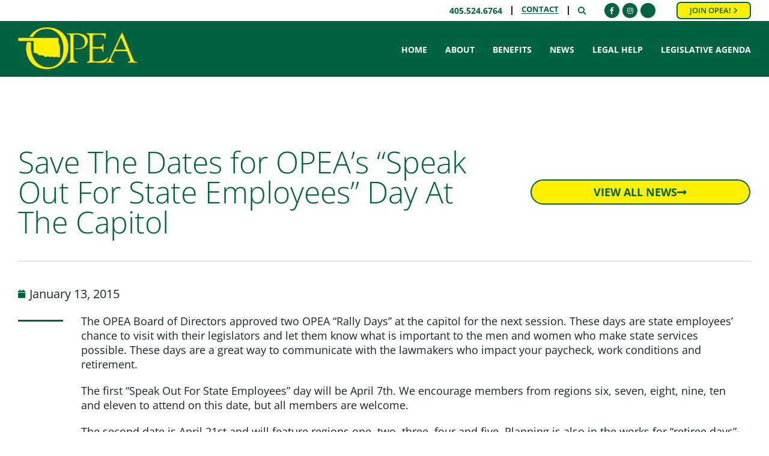

--- FILE ---
content_type: text/html; charset=UTF-8
request_url: https://opea.org/save-the-dates-for-opeas-speak-out-for-state-employees-day-at-the-capitol/
body_size: 15042
content:
<!DOCTYPE html>
<html lang="en-US">
	<head>
		<meta charset="UTF-8" />
		<meta name="viewport" content="initial-scale=1.0,width=device-width" />
		<meta http-equiv="X-UA-Compatible" content="ie=edge" />
		
					<link rel="icon" type="image/png" href="https://opea.org/wp-content/uploads/2023/05/OPEA-Yellow-logo-square.png" />

		<!-- FONT AWESOME
		TODO: move this style link to FUNCTIONS.PHP -->
		<link rel="stylesheet" href="https://cdnjs.cloudflare.com/ajax/libs/font-awesome/6.2.1/css/all.min.css" integrity="sha512-MV7K8+y+gLIBoVD59lQIYicR65iaqukzvf/nwasF0nqhPay5w/9lJmVM2hMDcnK1OnMGCdVK+iQrJ7lzPJQd1w==" crossorigin="anonymous" referrerpolicy="no-referrer" />

		<!-- Google 4 tag (gtag.js) -->
<script async src="https://www.googletagmanager.com/gtag/js?id=G-KQ13THBNPY"></script>
<script>
  window.dataLayer = window.dataLayer || [];
  function gtag(){dataLayer.push(arguments);}
  gtag('js', new Date());

  gtag('config', 'G-KQ13THBNPY');
</script>

		<meta name='robots' content='index, follow, max-image-preview:large, max-snippet:-1, max-video-preview:-1' />
	<style>img:is([sizes="auto" i], [sizes^="auto," i]) { contain-intrinsic-size: 3000px 1500px }</style>
	
	<!-- This site is optimized with the Yoast SEO plugin v26.4 - https://yoast.com/wordpress/plugins/seo/ -->
	<title>Save The Dates for OPEA&#039;s &quot;Speak Out For State Employees&quot; Day At The Capitol - OPEA</title>
	<link rel="canonical" href="https://opea.org/save-the-dates-for-opeas-speak-out-for-state-employees-day-at-the-capitol/" />
	<meta property="og:locale" content="en_US" />
	<meta property="og:type" content="article" />
	<meta property="og:title" content="Save The Dates for OPEA&#039;s &quot;Speak Out For State Employees&quot; Day At The Capitol - OPEA" />
	<meta property="og:description" content="The OPEA Board of Directors approved two OPEA &#8220;Rally Days&#8221; at the capitol for the next session. These days are state employees&#8217; chance to visit with their legislators and let [&hellip;]" />
	<meta property="og:url" content="https://opea.org/save-the-dates-for-opeas-speak-out-for-state-employees-day-at-the-capitol/" />
	<meta property="og:site_name" content="OPEA" />
	<meta property="article:publisher" content="https://www.facebook.com/OklaPEA" />
	<meta property="article:published_time" content="2015-01-13T19:51:19+00:00" />
	<meta property="og:image" content="https://opea.org/wp-content/uploads/2023/05/no-staff-img.jpg" />
	<meta property="og:image:width" content="1500" />
	<meta property="og:image:height" content="1500" />
	<meta property="og:image:type" content="image/jpeg" />
	<meta name="author" content="Gene B" />
	<meta name="twitter:card" content="summary_large_image" />
	<meta name="twitter:label1" content="Written by" />
	<meta name="twitter:data1" content="Gene B" />
	<meta name="twitter:label2" content="Est. reading time" />
	<meta name="twitter:data2" content="1 minute" />
	<script type="application/ld+json" class="yoast-schema-graph">{"@context":"https://schema.org","@graph":[{"@type":"Article","@id":"https://opea.org/save-the-dates-for-opeas-speak-out-for-state-employees-day-at-the-capitol/#article","isPartOf":{"@id":"https://opea.org/save-the-dates-for-opeas-speak-out-for-state-employees-day-at-the-capitol/"},"author":{"name":"Gene B","@id":"https://opea.org/#/schema/person/4c53107d70239d6edeece1ab7c1db70d"},"headline":"Save The Dates for OPEA&#8217;s &#8220;Speak Out For State Employees&#8221; Day At The Capitol","datePublished":"2015-01-13T19:51:19+00:00","mainEntityOfPage":{"@id":"https://opea.org/save-the-dates-for-opeas-speak-out-for-state-employees-day-at-the-capitol/"},"wordCount":218,"publisher":{"@id":"https://opea.org/#organization"},"articleSection":["OPEA News"],"inLanguage":"en-US"},{"@type":"WebPage","@id":"https://opea.org/save-the-dates-for-opeas-speak-out-for-state-employees-day-at-the-capitol/","url":"https://opea.org/save-the-dates-for-opeas-speak-out-for-state-employees-day-at-the-capitol/","name":"Save The Dates for OPEA's \"Speak Out For State Employees\" Day At The Capitol - OPEA","isPartOf":{"@id":"https://opea.org/#website"},"datePublished":"2015-01-13T19:51:19+00:00","breadcrumb":{"@id":"https://opea.org/save-the-dates-for-opeas-speak-out-for-state-employees-day-at-the-capitol/#breadcrumb"},"inLanguage":"en-US","potentialAction":[{"@type":"ReadAction","target":["https://opea.org/save-the-dates-for-opeas-speak-out-for-state-employees-day-at-the-capitol/"]}]},{"@type":"BreadcrumbList","@id":"https://opea.org/save-the-dates-for-opeas-speak-out-for-state-employees-day-at-the-capitol/#breadcrumb","itemListElement":[{"@type":"ListItem","position":1,"name":"Home","item":"https://opea.org/"},{"@type":"ListItem","position":2,"name":"News","item":"https://opea.org/news/"},{"@type":"ListItem","position":3,"name":"Save The Dates for OPEA&#8217;s &#8220;Speak Out For State Employees&#8221; Day At The Capitol"}]},{"@type":"WebSite","@id":"https://opea.org/#website","url":"https://opea.org/","name":"OPEA","description":"Oklahoma Public Employees Association","publisher":{"@id":"https://opea.org/#organization"},"potentialAction":[{"@type":"SearchAction","target":{"@type":"EntryPoint","urlTemplate":"https://opea.org/?s={search_term_string}"},"query-input":{"@type":"PropertyValueSpecification","valueRequired":true,"valueName":"search_term_string"}}],"inLanguage":"en-US"},{"@type":"Organization","@id":"https://opea.org/#organization","name":"Oklahoma Public Employees Association","url":"https://opea.org/","logo":{"@type":"ImageObject","inLanguage":"en-US","@id":"https://opea.org/#/schema/logo/image/","url":"https://opea.org/wp-content/uploads/2021/12/cropped-OPEA-Yellow-e1562699234895.png","contentUrl":"https://opea.org/wp-content/uploads/2021/12/cropped-OPEA-Yellow-e1562699234895.png","width":273,"height":100,"caption":"Oklahoma Public Employees Association"},"image":{"@id":"https://opea.org/#/schema/logo/image/"},"sameAs":["https://www.facebook.com/OklaPEA"]},{"@type":"Person","@id":"https://opea.org/#/schema/person/4c53107d70239d6edeece1ab7c1db70d","name":"Gene B","image":{"@type":"ImageObject","inLanguage":"en-US","@id":"https://opea.org/#/schema/person/image/","url":"https://secure.gravatar.com/avatar/19742f4729af99e10e87b1663b4792192fde5ef61034b0b2d05c8469e369cd8b?s=96&d=mm&r=g","contentUrl":"https://secure.gravatar.com/avatar/19742f4729af99e10e87b1663b4792192fde5ef61034b0b2d05c8469e369cd8b?s=96&d=mm&r=g","caption":"Gene B"},"url":"https://opea.org/author/geneb/"}]}</script>
	<!-- / Yoast SEO plugin. -->


<link rel='dns-prefetch' href='//code.jquery.com' />
<link rel="alternate" type="application/rss+xml" title="OPEA &raquo; Feed" href="https://opea.org/feed/" />
<link rel="alternate" type="application/rss+xml" title="OPEA &raquo; Comments Feed" href="https://opea.org/comments/feed/" />
<link rel="alternate" type="text/calendar" title="OPEA &raquo; iCal Feed" href="https://opea.org/events/?ical=1" />
<link rel="alternate" type="application/rss+xml" title="OPEA &raquo; Save The Dates for OPEA&#8217;s &#8220;Speak Out For State Employees&#8221; Day At The Capitol Comments Feed" href="https://opea.org/save-the-dates-for-opeas-speak-out-for-state-employees-day-at-the-capitol/feed/" />
<script>
window._wpemojiSettings = {"baseUrl":"https:\/\/s.w.org\/images\/core\/emoji\/16.0.1\/72x72\/","ext":".png","svgUrl":"https:\/\/s.w.org\/images\/core\/emoji\/16.0.1\/svg\/","svgExt":".svg","source":{"concatemoji":"https:\/\/opea.org\/wp-includes\/js\/wp-emoji-release.min.js?ver=6.8.3"}};
/*! This file is auto-generated */
!function(s,n){var o,i,e;function c(e){try{var t={supportTests:e,timestamp:(new Date).valueOf()};sessionStorage.setItem(o,JSON.stringify(t))}catch(e){}}function p(e,t,n){e.clearRect(0,0,e.canvas.width,e.canvas.height),e.fillText(t,0,0);var t=new Uint32Array(e.getImageData(0,0,e.canvas.width,e.canvas.height).data),a=(e.clearRect(0,0,e.canvas.width,e.canvas.height),e.fillText(n,0,0),new Uint32Array(e.getImageData(0,0,e.canvas.width,e.canvas.height).data));return t.every(function(e,t){return e===a[t]})}function u(e,t){e.clearRect(0,0,e.canvas.width,e.canvas.height),e.fillText(t,0,0);for(var n=e.getImageData(16,16,1,1),a=0;a<n.data.length;a++)if(0!==n.data[a])return!1;return!0}function f(e,t,n,a){switch(t){case"flag":return n(e,"\ud83c\udff3\ufe0f\u200d\u26a7\ufe0f","\ud83c\udff3\ufe0f\u200b\u26a7\ufe0f")?!1:!n(e,"\ud83c\udde8\ud83c\uddf6","\ud83c\udde8\u200b\ud83c\uddf6")&&!n(e,"\ud83c\udff4\udb40\udc67\udb40\udc62\udb40\udc65\udb40\udc6e\udb40\udc67\udb40\udc7f","\ud83c\udff4\u200b\udb40\udc67\u200b\udb40\udc62\u200b\udb40\udc65\u200b\udb40\udc6e\u200b\udb40\udc67\u200b\udb40\udc7f");case"emoji":return!a(e,"\ud83e\udedf")}return!1}function g(e,t,n,a){var r="undefined"!=typeof WorkerGlobalScope&&self instanceof WorkerGlobalScope?new OffscreenCanvas(300,150):s.createElement("canvas"),o=r.getContext("2d",{willReadFrequently:!0}),i=(o.textBaseline="top",o.font="600 32px Arial",{});return e.forEach(function(e){i[e]=t(o,e,n,a)}),i}function t(e){var t=s.createElement("script");t.src=e,t.defer=!0,s.head.appendChild(t)}"undefined"!=typeof Promise&&(o="wpEmojiSettingsSupports",i=["flag","emoji"],n.supports={everything:!0,everythingExceptFlag:!0},e=new Promise(function(e){s.addEventListener("DOMContentLoaded",e,{once:!0})}),new Promise(function(t){var n=function(){try{var e=JSON.parse(sessionStorage.getItem(o));if("object"==typeof e&&"number"==typeof e.timestamp&&(new Date).valueOf()<e.timestamp+604800&&"object"==typeof e.supportTests)return e.supportTests}catch(e){}return null}();if(!n){if("undefined"!=typeof Worker&&"undefined"!=typeof OffscreenCanvas&&"undefined"!=typeof URL&&URL.createObjectURL&&"undefined"!=typeof Blob)try{var e="postMessage("+g.toString()+"("+[JSON.stringify(i),f.toString(),p.toString(),u.toString()].join(",")+"));",a=new Blob([e],{type:"text/javascript"}),r=new Worker(URL.createObjectURL(a),{name:"wpTestEmojiSupports"});return void(r.onmessage=function(e){c(n=e.data),r.terminate(),t(n)})}catch(e){}c(n=g(i,f,p,u))}t(n)}).then(function(e){for(var t in e)n.supports[t]=e[t],n.supports.everything=n.supports.everything&&n.supports[t],"flag"!==t&&(n.supports.everythingExceptFlag=n.supports.everythingExceptFlag&&n.supports[t]);n.supports.everythingExceptFlag=n.supports.everythingExceptFlag&&!n.supports.flag,n.DOMReady=!1,n.readyCallback=function(){n.DOMReady=!0}}).then(function(){return e}).then(function(){var e;n.supports.everything||(n.readyCallback(),(e=n.source||{}).concatemoji?t(e.concatemoji):e.wpemoji&&e.twemoji&&(t(e.twemoji),t(e.wpemoji)))}))}((window,document),window._wpemojiSettings);
</script>
<link rel='stylesheet' id='genesis-blocks-style-css-css' href='https://opea.org/wp-content/plugins/genesis-blocks/dist/style-blocks.build.css?ver=1742409068' media='all' />
<style id='wp-emoji-styles-inline-css'>

	img.wp-smiley, img.emoji {
		display: inline !important;
		border: none !important;
		box-shadow: none !important;
		height: 1em !important;
		width: 1em !important;
		margin: 0 0.07em !important;
		vertical-align: -0.1em !important;
		background: none !important;
		padding: 0 !important;
	}
</style>
<link rel='stylesheet' id='wp-block-library-css' href='https://opea.org/wp-includes/css/dist/block-library/style.min.css?ver=6.8.3' media='all' />
<style id='classic-theme-styles-inline-css'>
/*! This file is auto-generated */
.wp-block-button__link{color:#fff;background-color:#32373c;border-radius:9999px;box-shadow:none;text-decoration:none;padding:calc(.667em + 2px) calc(1.333em + 2px);font-size:1.125em}.wp-block-file__button{background:#32373c;color:#fff;text-decoration:none}
</style>
<style id='global-styles-inline-css'>
:root{--wp--preset--aspect-ratio--square: 1;--wp--preset--aspect-ratio--4-3: 4/3;--wp--preset--aspect-ratio--3-4: 3/4;--wp--preset--aspect-ratio--3-2: 3/2;--wp--preset--aspect-ratio--2-3: 2/3;--wp--preset--aspect-ratio--16-9: 16/9;--wp--preset--aspect-ratio--9-16: 9/16;--wp--preset--color--black: #000000;--wp--preset--color--cyan-bluish-gray: #abb8c3;--wp--preset--color--white: #ffffff;--wp--preset--color--pale-pink: #f78da7;--wp--preset--color--vivid-red: #cf2e2e;--wp--preset--color--luminous-vivid-orange: #ff6900;--wp--preset--color--luminous-vivid-amber: #fcb900;--wp--preset--color--light-green-cyan: #7bdcb5;--wp--preset--color--vivid-green-cyan: #00d084;--wp--preset--color--pale-cyan-blue: #8ed1fc;--wp--preset--color--vivid-cyan-blue: #0693e3;--wp--preset--color--vivid-purple: #9b51e0;--wp--preset--gradient--vivid-cyan-blue-to-vivid-purple: linear-gradient(135deg,rgba(6,147,227,1) 0%,rgb(155,81,224) 100%);--wp--preset--gradient--light-green-cyan-to-vivid-green-cyan: linear-gradient(135deg,rgb(122,220,180) 0%,rgb(0,208,130) 100%);--wp--preset--gradient--luminous-vivid-amber-to-luminous-vivid-orange: linear-gradient(135deg,rgba(252,185,0,1) 0%,rgba(255,105,0,1) 100%);--wp--preset--gradient--luminous-vivid-orange-to-vivid-red: linear-gradient(135deg,rgba(255,105,0,1) 0%,rgb(207,46,46) 100%);--wp--preset--gradient--very-light-gray-to-cyan-bluish-gray: linear-gradient(135deg,rgb(238,238,238) 0%,rgb(169,184,195) 100%);--wp--preset--gradient--cool-to-warm-spectrum: linear-gradient(135deg,rgb(74,234,220) 0%,rgb(151,120,209) 20%,rgb(207,42,186) 40%,rgb(238,44,130) 60%,rgb(251,105,98) 80%,rgb(254,248,76) 100%);--wp--preset--gradient--blush-light-purple: linear-gradient(135deg,rgb(255,206,236) 0%,rgb(152,150,240) 100%);--wp--preset--gradient--blush-bordeaux: linear-gradient(135deg,rgb(254,205,165) 0%,rgb(254,45,45) 50%,rgb(107,0,62) 100%);--wp--preset--gradient--luminous-dusk: linear-gradient(135deg,rgb(255,203,112) 0%,rgb(199,81,192) 50%,rgb(65,88,208) 100%);--wp--preset--gradient--pale-ocean: linear-gradient(135deg,rgb(255,245,203) 0%,rgb(182,227,212) 50%,rgb(51,167,181) 100%);--wp--preset--gradient--electric-grass: linear-gradient(135deg,rgb(202,248,128) 0%,rgb(113,206,126) 100%);--wp--preset--gradient--midnight: linear-gradient(135deg,rgb(2,3,129) 0%,rgb(40,116,252) 100%);--wp--preset--font-size--small: 13px;--wp--preset--font-size--medium: 20px;--wp--preset--font-size--large: 36px;--wp--preset--font-size--x-large: 42px;--wp--preset--spacing--20: 0.44rem;--wp--preset--spacing--30: 0.67rem;--wp--preset--spacing--40: 1rem;--wp--preset--spacing--50: 1.5rem;--wp--preset--spacing--60: 2.25rem;--wp--preset--spacing--70: 3.38rem;--wp--preset--spacing--80: 5.06rem;--wp--preset--shadow--natural: 6px 6px 9px rgba(0, 0, 0, 0.2);--wp--preset--shadow--deep: 12px 12px 50px rgba(0, 0, 0, 0.4);--wp--preset--shadow--sharp: 6px 6px 0px rgba(0, 0, 0, 0.2);--wp--preset--shadow--outlined: 6px 6px 0px -3px rgba(255, 255, 255, 1), 6px 6px rgba(0, 0, 0, 1);--wp--preset--shadow--crisp: 6px 6px 0px rgba(0, 0, 0, 1);}:where(.is-layout-flex){gap: 0.5em;}:where(.is-layout-grid){gap: 0.5em;}body .is-layout-flex{display: flex;}.is-layout-flex{flex-wrap: wrap;align-items: center;}.is-layout-flex > :is(*, div){margin: 0;}body .is-layout-grid{display: grid;}.is-layout-grid > :is(*, div){margin: 0;}:where(.wp-block-columns.is-layout-flex){gap: 2em;}:where(.wp-block-columns.is-layout-grid){gap: 2em;}:where(.wp-block-post-template.is-layout-flex){gap: 1.25em;}:where(.wp-block-post-template.is-layout-grid){gap: 1.25em;}.has-black-color{color: var(--wp--preset--color--black) !important;}.has-cyan-bluish-gray-color{color: var(--wp--preset--color--cyan-bluish-gray) !important;}.has-white-color{color: var(--wp--preset--color--white) !important;}.has-pale-pink-color{color: var(--wp--preset--color--pale-pink) !important;}.has-vivid-red-color{color: var(--wp--preset--color--vivid-red) !important;}.has-luminous-vivid-orange-color{color: var(--wp--preset--color--luminous-vivid-orange) !important;}.has-luminous-vivid-amber-color{color: var(--wp--preset--color--luminous-vivid-amber) !important;}.has-light-green-cyan-color{color: var(--wp--preset--color--light-green-cyan) !important;}.has-vivid-green-cyan-color{color: var(--wp--preset--color--vivid-green-cyan) !important;}.has-pale-cyan-blue-color{color: var(--wp--preset--color--pale-cyan-blue) !important;}.has-vivid-cyan-blue-color{color: var(--wp--preset--color--vivid-cyan-blue) !important;}.has-vivid-purple-color{color: var(--wp--preset--color--vivid-purple) !important;}.has-black-background-color{background-color: var(--wp--preset--color--black) !important;}.has-cyan-bluish-gray-background-color{background-color: var(--wp--preset--color--cyan-bluish-gray) !important;}.has-white-background-color{background-color: var(--wp--preset--color--white) !important;}.has-pale-pink-background-color{background-color: var(--wp--preset--color--pale-pink) !important;}.has-vivid-red-background-color{background-color: var(--wp--preset--color--vivid-red) !important;}.has-luminous-vivid-orange-background-color{background-color: var(--wp--preset--color--luminous-vivid-orange) !important;}.has-luminous-vivid-amber-background-color{background-color: var(--wp--preset--color--luminous-vivid-amber) !important;}.has-light-green-cyan-background-color{background-color: var(--wp--preset--color--light-green-cyan) !important;}.has-vivid-green-cyan-background-color{background-color: var(--wp--preset--color--vivid-green-cyan) !important;}.has-pale-cyan-blue-background-color{background-color: var(--wp--preset--color--pale-cyan-blue) !important;}.has-vivid-cyan-blue-background-color{background-color: var(--wp--preset--color--vivid-cyan-blue) !important;}.has-vivid-purple-background-color{background-color: var(--wp--preset--color--vivid-purple) !important;}.has-black-border-color{border-color: var(--wp--preset--color--black) !important;}.has-cyan-bluish-gray-border-color{border-color: var(--wp--preset--color--cyan-bluish-gray) !important;}.has-white-border-color{border-color: var(--wp--preset--color--white) !important;}.has-pale-pink-border-color{border-color: var(--wp--preset--color--pale-pink) !important;}.has-vivid-red-border-color{border-color: var(--wp--preset--color--vivid-red) !important;}.has-luminous-vivid-orange-border-color{border-color: var(--wp--preset--color--luminous-vivid-orange) !important;}.has-luminous-vivid-amber-border-color{border-color: var(--wp--preset--color--luminous-vivid-amber) !important;}.has-light-green-cyan-border-color{border-color: var(--wp--preset--color--light-green-cyan) !important;}.has-vivid-green-cyan-border-color{border-color: var(--wp--preset--color--vivid-green-cyan) !important;}.has-pale-cyan-blue-border-color{border-color: var(--wp--preset--color--pale-cyan-blue) !important;}.has-vivid-cyan-blue-border-color{border-color: var(--wp--preset--color--vivid-cyan-blue) !important;}.has-vivid-purple-border-color{border-color: var(--wp--preset--color--vivid-purple) !important;}.has-vivid-cyan-blue-to-vivid-purple-gradient-background{background: var(--wp--preset--gradient--vivid-cyan-blue-to-vivid-purple) !important;}.has-light-green-cyan-to-vivid-green-cyan-gradient-background{background: var(--wp--preset--gradient--light-green-cyan-to-vivid-green-cyan) !important;}.has-luminous-vivid-amber-to-luminous-vivid-orange-gradient-background{background: var(--wp--preset--gradient--luminous-vivid-amber-to-luminous-vivid-orange) !important;}.has-luminous-vivid-orange-to-vivid-red-gradient-background{background: var(--wp--preset--gradient--luminous-vivid-orange-to-vivid-red) !important;}.has-very-light-gray-to-cyan-bluish-gray-gradient-background{background: var(--wp--preset--gradient--very-light-gray-to-cyan-bluish-gray) !important;}.has-cool-to-warm-spectrum-gradient-background{background: var(--wp--preset--gradient--cool-to-warm-spectrum) !important;}.has-blush-light-purple-gradient-background{background: var(--wp--preset--gradient--blush-light-purple) !important;}.has-blush-bordeaux-gradient-background{background: var(--wp--preset--gradient--blush-bordeaux) !important;}.has-luminous-dusk-gradient-background{background: var(--wp--preset--gradient--luminous-dusk) !important;}.has-pale-ocean-gradient-background{background: var(--wp--preset--gradient--pale-ocean) !important;}.has-electric-grass-gradient-background{background: var(--wp--preset--gradient--electric-grass) !important;}.has-midnight-gradient-background{background: var(--wp--preset--gradient--midnight) !important;}.has-small-font-size{font-size: var(--wp--preset--font-size--small) !important;}.has-medium-font-size{font-size: var(--wp--preset--font-size--medium) !important;}.has-large-font-size{font-size: var(--wp--preset--font-size--large) !important;}.has-x-large-font-size{font-size: var(--wp--preset--font-size--x-large) !important;}
:where(.wp-block-post-template.is-layout-flex){gap: 1.25em;}:where(.wp-block-post-template.is-layout-grid){gap: 1.25em;}
:where(.wp-block-columns.is-layout-flex){gap: 2em;}:where(.wp-block-columns.is-layout-grid){gap: 2em;}
:root :where(.wp-block-pullquote){font-size: 1.5em;line-height: 1.6;}
</style>
<link rel='stylesheet' id='tribe-events-v2-single-skeleton-css' href='https://opea.org/wp-content/plugins/the-events-calendar/build/css/tribe-events-single-skeleton.css?ver=6.15.12.1' media='all' />
<link rel='stylesheet' id='tribe-events-v2-single-skeleton-full-css' href='https://opea.org/wp-content/plugins/the-events-calendar/build/css/tribe-events-single-full.css?ver=6.15.12.1' media='all' />
<link rel='stylesheet' id='tec-events-elementor-widgets-base-styles-css' href='https://opea.org/wp-content/plugins/the-events-calendar/build/css/integrations/plugins/elementor/widgets/widget-base.css?ver=6.15.12.1' media='all' />
<link rel='stylesheet' id='custom-css' href='https://opea.org/wp-content/themes/opea/assets/css/custom.css?ver=1763718752' media='all' />
<link rel='stylesheet' id='hello-elementor-css' href='https://opea.org/wp-content/themes/hello-elementor/style.min.css?ver=2.7.1' media='all' />
<link rel='stylesheet' id='hello-elementor-theme-style-css' href='https://opea.org/wp-content/themes/hello-elementor/theme.min.css?ver=2.7.1' media='all' />
<link rel='stylesheet' id='elementor-frontend-css' href='https://opea.org/wp-content/uploads/elementor/css/custom-frontend.min.css?ver=1763580278' media='all' />
<link rel='stylesheet' id='elementor-post-570-css' href='https://opea.org/wp-content/uploads/elementor/css/post-570.css?ver=1763580278' media='all' />
<link rel='stylesheet' id='widget-heading-css' href='https://opea.org/wp-content/plugins/elementor/assets/css/widget-heading.min.css?ver=3.33.1' media='all' />
<link rel='stylesheet' id='widget-image-css' href='https://opea.org/wp-content/plugins/elementor/assets/css/widget-image.min.css?ver=3.33.1' media='all' />
<link rel='stylesheet' id='widget-post-info-css' href='https://opea.org/wp-content/plugins/elementor-pro/assets/css/widget-post-info.min.css?ver=3.33.1' media='all' />
<link rel='stylesheet' id='widget-icon-list-css' href='https://opea.org/wp-content/uploads/elementor/css/custom-widget-icon-list.min.css?ver=1763580278' media='all' />
<link rel='stylesheet' id='elementor-icons-shared-0-css' href='https://opea.org/wp-content/plugins/elementor/assets/lib/font-awesome/css/fontawesome.min.css?ver=5.15.3' media='all' />
<link rel='stylesheet' id='elementor-icons-fa-regular-css' href='https://opea.org/wp-content/plugins/elementor/assets/lib/font-awesome/css/regular.min.css?ver=5.15.3' media='all' />
<link rel='stylesheet' id='elementor-icons-fa-solid-css' href='https://opea.org/wp-content/plugins/elementor/assets/lib/font-awesome/css/solid.min.css?ver=5.15.3' media='all' />
<link rel='stylesheet' id='widget-divider-css' href='https://opea.org/wp-content/plugins/elementor/assets/css/widget-divider.min.css?ver=3.33.1' media='all' />
<link rel='stylesheet' id='widget-posts-css' href='https://opea.org/wp-content/plugins/elementor-pro/assets/css/widget-posts.min.css?ver=3.33.1' media='all' />
<link rel='stylesheet' id='e-animation-grow-css' href='https://opea.org/wp-content/plugins/elementor/assets/lib/animations/styles/e-animation-grow.min.css?ver=3.33.1' media='all' />
<link rel='stylesheet' id='elementor-icons-css' href='https://opea.org/wp-content/plugins/elementor/assets/lib/eicons/css/elementor-icons.min.css?ver=5.44.0' media='all' />
<link rel='stylesheet' id='elementor-post-7176-css' href='https://opea.org/wp-content/uploads/elementor/css/post-7176.css?ver=1763580591' media='all' />
<link rel='stylesheet' id='elementor-gf-local-opensans-css' href='https://opea.org/wp-content/uploads/elementor/google-fonts/css/opensans.css?ver=1742244875' media='all' />
<script src="https://code.jquery.com/jquery-3.6.1.min.js?ver=1" id="jquery-js"></script>
<link rel="https://api.w.org/" href="https://opea.org/wp-json/" /><link rel="alternate" title="JSON" type="application/json" href="https://opea.org/wp-json/wp/v2/posts/6763" /><link rel="EditURI" type="application/rsd+xml" title="RSD" href="https://opea.org/xmlrpc.php?rsd" />
<link rel='shortlink' href='https://opea.org/?p=6763' />
<link rel="alternate" title="oEmbed (JSON)" type="application/json+oembed" href="https://opea.org/wp-json/oembed/1.0/embed?url=https%3A%2F%2Fopea.org%2Fsave-the-dates-for-opeas-speak-out-for-state-employees-day-at-the-capitol%2F" />
<link rel="alternate" title="oEmbed (XML)" type="text/xml+oembed" href="https://opea.org/wp-json/oembed/1.0/embed?url=https%3A%2F%2Fopea.org%2Fsave-the-dates-for-opeas-speak-out-for-state-employees-day-at-the-capitol%2F&#038;format=xml" />
<meta name="et-api-version" content="v1"><meta name="et-api-origin" content="https://opea.org"><link rel="https://theeventscalendar.com/" href="https://opea.org/wp-json/tribe/tickets/v1/" /><meta name="tec-api-version" content="v1"><meta name="tec-api-origin" content="https://opea.org"><link rel="alternate" href="https://opea.org/wp-json/tribe/events/v1/" /><meta name="generator" content="Elementor 3.33.1; features: additional_custom_breakpoints; settings: css_print_method-external, google_font-enabled, font_display-swap">
<!-- Google Tag Manager for X-Domain Tracking -->
<script>(function(w,d,s,l,i){ w[l]=w[l]||[];w[l].push({ 'gtm.start':
new Date().getTime(),event:'gtm.js'});var f=d.getElementsByTagName(s)[0],
j=d.createElement(s),dl=l!='dataLayer'?'&l='+l:'';j.async=true;j.src=
'https://www.googletagmanager.com/gtm.js?id='+i+dl;f.parentNode.insertBefore(j,f);
})(window,document,'script','dataLayer','GTM-WRWGHZM5');</script>
<!-- End Google Tag Manager for X-Domain Tracking  -->
<meta property="fb:app_id" content="237216702429043" />			<style>
				.e-con.e-parent:nth-of-type(n+4):not(.e-lazyloaded):not(.e-no-lazyload),
				.e-con.e-parent:nth-of-type(n+4):not(.e-lazyloaded):not(.e-no-lazyload) * {
					background-image: none !important;
				}
				@media screen and (max-height: 1024px) {
					.e-con.e-parent:nth-of-type(n+3):not(.e-lazyloaded):not(.e-no-lazyload),
					.e-con.e-parent:nth-of-type(n+3):not(.e-lazyloaded):not(.e-no-lazyload) * {
						background-image: none !important;
					}
				}
				@media screen and (max-height: 640px) {
					.e-con.e-parent:nth-of-type(n+2):not(.e-lazyloaded):not(.e-no-lazyload),
					.e-con.e-parent:nth-of-type(n+2):not(.e-lazyloaded):not(.e-no-lazyload) * {
						background-image: none !important;
					}
				}
			</style>
			<link rel="icon" href="https://opea.org/wp-content/uploads/2023/05/OPEA-Yellow-logo-square-150x150.png" sizes="32x32" />
<link rel="icon" href="https://opea.org/wp-content/uploads/2023/05/OPEA-Yellow-logo-square.png" sizes="192x192" />
<link rel="apple-touch-icon" href="https://opea.org/wp-content/uploads/2023/05/OPEA-Yellow-logo-square.png" />
<meta name="msapplication-TileImage" content="https://opea.org/wp-content/uploads/2023/05/OPEA-Yellow-logo-square.png" />
	</head>
	<body id="" class="wp-singular post-template-default single single-post postid-6763 single-format-standard wp-custom-logo wp-theme-hello-elementor wp-child-theme-opea tribe-no-js tec-no-tickets-on-recurring tec-no-rsvp-on-recurring elementor-default elementor-template-full-width elementor-kit-570 elementor-page-7176 tribe-theme-hello-elementor">
		<div id="page-wrapper">
			<header id="primary-header">
				<div class="header-inner">
					<div class="preheader">
						<div class="inner-container">
																<a href="tel:405.524.6764" class="tel-link text-bold">405.524.6764</a>
														
							<!-- LINKS -->
							<div class="menu-preheader-nav-container"><ul id="preheader-nav" class="no-bullets"><li id="menu-item-1003" class="menu-item menu-item-type-post_type menu-item-object-page menu-item-1003"><a href="https://opea.org/contact/">Contact</a></li>
</ul></div>							<!-- GLOBAL SEARCH FORM -->
							<button type="button" id="search-toggle" class="search-form__toggle">
	<span aria-hidden="true" class="icon fa-solid fa-magnifying-glass"></span> <span class="sr-only">Search</span>
</button>
<form id="global-search-form" class="" role="search" action="https://opea.org" method="get">	
	<div class="global-search-form-container">
		<input placeholder="Search..." class="" type="search" name="s" title="Search" value="" />
		<button type="submit"><span aria-hidden="true" class="icon fa-solid fa-magnifying-glass"></span> <span class="sr-only">Search</span></button>
		<button type="button" id="search-close" class="dialog-close-button">
			<span aria-hidden="true" class="icon fa-sharp fa-solid fa-xmark"></span> <span class="sr-only">Close</span>
		</button>
	</div>
</form>							
							<ul class="social-links no-bullets">
				<li class="social-link-facebook"><a href="https://www.facebook.com/OklaPEA" class="social-link" target="_blank" title="View our Facebook page"><span class="sr-only">Facebook</span> <span class="icon fa-brands fa-facebook-f"></span></a></li>
				<li class="social-link-instagram"><a href="https://www.instagram.com/p/ComaxvYuPY7/" class="social-link" target="_blank" title="View our Instagram page"><span class="sr-only">Instagram</span> <span class="icon fa-brands fa-instagram"></span></a></li>
				<li class="social-link-"><a href="" class="social-link" target="_blank" title="View our  page"><span class="sr-only"></span> <span class="icon "></span></a></li>
	</ul>							<!-- MEMBERSHIP LOGIN / JOIN Button -->
																<a href="https://opea.org/membership-application/" class="btn btn-primary" title="">Join OPEA! <span class="fa-solid fa-angle-right"></span></a>
													</div>
					</div> 
					<div id="nav-container" class="nav-wrapper">
						<div class="inner-container">
							<a href="/" title="OPEA" class="logo-wrapper">
	<img src="https://opea.org/wp-content/themes/opea/assets/images/logo.png" alt="OPEA" class="logo" />
</a>							
							<button id="toggle-nav"><span class="fa-sharp fa-solid fa-bars"></span> <span class="sr-only">Menu</span></button>
<nav id="primary-nav">
	<div class="logo-outer mobile-only">
		<a href="/" title="OPEA" class="logo-wrapper">
	<img src="https://opea.org/wp-content/themes/opea/assets/images/logo.png" alt="OPEA" class="logo" />
</a>	</div>
	<button class="" id="btn-close-nav"><span class="fa-sharp fa-solid fa-xmark"></span></button>
	<ul id="primary-nav-menu" class="no-bullets menunav-menu"><li id="menu-item-1122" class="menu-item menu-item-type-post_type menu-item-object-page menu-item-home menu-item-1122"><a href="https://opea.org/">Home</a></li>
<li id="menu-item-1061" class="menu-item menu-item-type-post_type menu-item-object-page menu-item-has-children menu-item-1061"><a href="https://opea.org/about/">About</a>
<ul class="sub-menu">
	<li id="menu-item-1062" class="menu-item menu-item-type-post_type menu-item-object-page menu-item-1062"><a href="https://opea.org/about/">About OPEA</a></li>
	<li id="menu-item-1066" class="menu-item menu-item-type-post_type menu-item-object-page menu-item-1066"><a href="https://opea.org/about/board-of-directors/">Board of Directors</a></li>
	<li id="menu-item-1098" class="menu-item menu-item-type-post_type menu-item-object-page menu-item-1098"><a href="https://opea.org/about/staff/">Staff</a></li>
</ul>
</li>
<li id="menu-item-1143" class="menu-item menu-item-type-post_type menu-item-object-page menu-item-has-children menu-item-1143"><a href="https://opea.org/member-benefits/">Benefits</a>
<ul class="sub-menu">
	<li id="menu-item-1152" class="menu-item menu-item-type-post_type menu-item-object-page menu-item-1152"><a href="https://opea.org/member-benefits/amba-benefits-for-opea-members/">AMBA Insurance Benefits</a></li>
	<li id="menu-item-1151" class="menu-item menu-item-type-post_type menu-item-object-page menu-item-1151"><a href="https://opea.org/member-benefits/">All Membership Benefits</a></li>
	<li id="menu-item-6993" class="menu-item menu-item-type-post_type menu-item-object-page menu-item-6993"><a href="https://opea.org/membership-application/">Membership Application</a></li>
</ul>
</li>
<li id="menu-item-1109" class="menu-item menu-item-type-post_type menu-item-object-page current_page_parent menu-item-1109"><a href="https://opea.org/news/">News</a></li>
<li id="menu-item-1212" class="menu-item menu-item-type-post_type menu-item-object-page menu-item-1212"><a href="https://opea.org/civil-service-complaint-and-grievance-information/">Legal Help</a></li>
<li id="menu-item-1188" class="menu-item menu-item-type-custom menu-item-object-custom menu-item-has-children menu-item-1188"><a href="#">Legislative Agenda</a>
<ul class="sub-menu">
	<li id="menu-item-7271" class="menu-item menu-item-type-custom menu-item-object-custom menu-item-7271"><a target="_blank" href="https://opea.org/wp-content/uploads/2025/03/Campaign-Proposal-Doc_20250228_210300_0000.pdf">2025 Legislative Priorities</a></li>
	<li id="menu-item-7270" class="menu-item menu-item-type-custom menu-item-object-custom menu-item-7270"><a target="_blank" href="https://opea.org/wp-content/uploads/2025/03/Campaign-Proposal-Doc_20250228_210409_0000.pdf">2024 Legislative Priorities</a></li>
	<li id="menu-item-1189" class="menu-item menu-item-type-post_type menu-item-object-page menu-item-1189"><a href="https://opea.org/legislative-agenda/2023-legislative-agenda/">2023 Legislative Agenda</a></li>
	<li id="menu-item-1115" class="menu-item menu-item-type-post_type menu-item-object-page menu-item-1115"><a href="https://opea.org/legislative-agenda/2022-legislative-agenda/">2022 Legislative Agenda</a></li>
	<li id="menu-item-1123" class="menu-item menu-item-type-post_type menu-item-object-page menu-item-1123"><a href="https://opea.org/legislative-agenda/2021-legislative-recap/">2021 Legislative Recap</a></li>
	<li id="menu-item-1124" class="menu-item menu-item-type-post_type menu-item-object-page menu-item-1124"><a href="https://opea.org/legislative-agenda/2020-legislative-agenda/">2020 Legislative Agenda</a></li>
	<li id="menu-item-1125" class="menu-item menu-item-type-post_type menu-item-object-page menu-item-1125"><a href="https://opea.org/legislative-agenda/2019-legislative-agenda/">2019 Legislative Agenda</a></li>
	<li id="menu-item-1126" class="menu-item menu-item-type-post_type menu-item-object-page menu-item-1126"><a href="https://opea.org/legislative-agenda/2018-legislative-recap/">2018 Legislative Recap</a></li>
	<li id="menu-item-1127" class="menu-item menu-item-type-post_type menu-item-object-page menu-item-1127"><a href="https://opea.org/legislative-agenda/2017-legislative-recap/">2017 Legislative Recap</a></li>
	<li id="menu-item-1014" class="menu-item menu-item-type-post_type menu-item-object-page menu-item-1014"><a href="https://opea.org/take-action-and-get-involved/">Take Action and Get Involved!</a></li>
	<li id="menu-item-1012" class="menu-item menu-item-type-post_type menu-item-object-page menu-item-1012"><a href="https://opea.org/your-political-rights/">Your Political Rights</a></li>
</ul>
</li>
</ul></nav>						</div>
					</div>
				</div>
			</header>
			<div id="page-content-wrapper">

		<div data-elementor-type="single-post" data-elementor-id="7176" class="elementor elementor-7176 elementor-location-single post-6763 post type-post status-publish format-standard hentry category-opea-news" data-elementor-post-type="elementor_library">
					<article class="elementor-section elementor-top-section elementor-element elementor-element-3d6253da section-side-by-side-text-img-btn blog-article-wrapper elementor-section-boxed elementor-section-height-default elementor-section-height-default" data-id="3d6253da" data-element_type="section">
						<div class="elementor-container elementor-column-gap-default">
					<div class="elementor-column elementor-col-100 elementor-top-column elementor-element elementor-element-6e3b4369 inner-container" data-id="6e3b4369" data-element_type="column">
			<div class="elementor-widget-wrap elementor-element-populated">
						<section class="elementor-section elementor-inner-section elementor-element elementor-element-26f7073c elementor-section-content-middle blog-title-wrapper elementor-section-boxed elementor-section-height-default elementor-section-height-default" data-id="26f7073c" data-element_type="section">
						<div class="elementor-container elementor-column-gap-default">
					<div class="elementor-column elementor-col-50 elementor-inner-column elementor-element elementor-element-38640daf" data-id="38640daf" data-element_type="column">
			<div class="elementor-widget-wrap elementor-element-populated">
						<div class="elementor-element elementor-element-1873cee9 elementor-widget elementor-widget-heading" data-id="1873cee9" data-element_type="widget" data-widget_type="heading.default">
				<div class="elementor-widget-container">
					<h1 class="elementor-heading-title elementor-size-default">Save The Dates for OPEA&#8217;s &#8220;Speak Out For State Employees&#8221; Day At The Capitol</h1>				</div>
				</div>
					</div>
		</div>
				<div class="elementor-column elementor-col-50 elementor-inner-column elementor-element elementor-element-4ca19ea3 cta-btn-outer" data-id="4ca19ea3" data-element_type="column">
			<div class="elementor-widget-wrap elementor-element-populated">
						<div class="elementor-element elementor-element-3186338d elementor-align-center cta-btn-wrapper elementor-widget__width-inherit elementor-widget elementor-widget-button" data-id="3186338d" data-element_type="widget" data-widget_type="button.default">
				<div class="elementor-widget-container">
									<div class="elementor-button-wrapper">
					<a class="elementor-button elementor-button-link elementor-size-sm" href="/news">
						<span class="elementor-button-content-wrapper">
						<span class="elementor-button-icon">
				<i aria-hidden="true" class="fas fa-long-arrow-alt-right"></i>			</span>
									<span class="elementor-button-text">View All News</span>
					</span>
					</a>
				</div>
								</div>
				</div>
					</div>
		</div>
					</div>
		</section>
				<div class="elementor-element elementor-element-5c3442ef elementor-widget elementor-widget-post-info" data-id="5c3442ef" data-element_type="widget" data-widget_type="post-info.default">
				<div class="elementor-widget-container">
							<ul class="elementor-inline-items elementor-icon-list-items elementor-post-info">
								<li class="elementor-icon-list-item elementor-repeater-item-8246393 elementor-inline-item" itemprop="datePublished">
						<a href="https://opea.org/2015/01/13/">
											<span class="elementor-icon-list-icon">
								<i aria-hidden="true" class="fas fa-calendar"></i>							</span>
									<span class="elementor-icon-list-text elementor-post-info__item elementor-post-info__item--type-date">
										<time>January 13, 2015</time>					</span>
									</a>
				</li>
				</ul>
						</div>
				</div>
				<section class="elementor-section elementor-inner-section elementor-element elementor-element-1c59f26c blog-content-wrapper elementor-section-boxed elementor-section-height-default elementor-section-height-default" data-id="1c59f26c" data-element_type="section">
						<div class="elementor-container elementor-column-gap-default">
					<div class="elementor-column elementor-col-100 elementor-inner-column elementor-element elementor-element-3d272f41" data-id="3d272f41" data-element_type="column">
			<div class="elementor-widget-wrap elementor-element-populated">
						<section class="elementor-section elementor-inner-section elementor-element elementor-element-48f1b1a2 blog-content-outer elementor-section-boxed elementor-section-height-default elementor-section-height-default" data-id="48f1b1a2" data-element_type="section">
						<div class="elementor-container elementor-column-gap-default">
					<div class="elementor-column elementor-col-50 elementor-inner-column elementor-element elementor-element-18a4e7ba divider-wrapper" data-id="18a4e7ba" data-element_type="column">
			<div class="elementor-widget-wrap elementor-element-populated">
						<div class="elementor-element elementor-element-84c686 elementor-widget-divider--view-line elementor-widget elementor-widget-divider" data-id="84c686" data-element_type="widget" data-widget_type="divider.default">
				<div class="elementor-widget-container">
							<div class="elementor-divider">
			<span class="elementor-divider-separator">
						</span>
		</div>
						</div>
				</div>
					</div>
		</div>
				<div class="elementor-column elementor-col-50 elementor-inner-column elementor-element elementor-element-3be4a031 blog-content-inner" data-id="3be4a031" data-element_type="column">
			<div class="elementor-widget-wrap elementor-element-populated">
						<div class="elementor-element elementor-element-1053a695 blog-content elementor-widget elementor-widget-theme-post-content" data-id="1053a695" data-element_type="widget" data-widget_type="theme-post-content.default">
				<div class="elementor-widget-container">
					<p>The OPEA Board of Directors approved two OPEA &#8220;Rally Days&#8221; at the capitol for the next session. These days are state employees&#8217; chance to visit with their legislators and let them know what is important to the men and women who make state services possible. These days are a great way to communicate with the lawmakers who impact your paycheck, work conditions and retirement.</p>
<p>The first &#8220;Speak Out For State Employees&#8221; day will be April 7th. We encourage members from regions six, seven, eight, nine, ten and eleven to attend on this date, but all members are welcome.</p>
<p>The second date is April 21st and will feature regions one, two, three, four and five. Planning is also in the works for &#8220;retiree days&#8221;  and those dates will be announced soon.</p>
<p>OPEA staff will be present to assist  members in finding and communicating with their legislators and lunch will be provided. State employees must use annual leave to attend these days since lobbying on state time is not allowed.</p>
<p>If you would like more information, please contact Trish Frazier at OPEA. We will keep you updated on our website and through OPEA&#8217;s Facebook page. Make plans now to attend at least one of these days. </p>
				</div>
				</div>
					</div>
		</div>
					</div>
		</section>
					</div>
		</div>
					</div>
		</section>
					</div>
		</div>
					</div>
		</article>
				<section class="elementor-section elementor-top-section elementor-element elementor-element-43c455a2 section-news-cards cards-img-round elementor-section-boxed elementor-section-height-default elementor-section-height-default" data-id="43c455a2" data-element_type="section">
						<div class="elementor-container elementor-column-gap-default">
					<div class="elementor-column elementor-col-100 elementor-top-column elementor-element elementor-element-509f00ec inner-container" data-id="509f00ec" data-element_type="column">
			<div class="elementor-widget-wrap elementor-element-populated">
						<section class="elementor-section elementor-inner-section elementor-element elementor-element-26b27476 elementor-section-boxed elementor-section-height-default elementor-section-height-default" data-id="26b27476" data-element_type="section">
						<div class="elementor-container elementor-column-gap-default">
					<div class="elementor-column elementor-col-100 elementor-inner-column elementor-element elementor-element-a48479d section-intro" data-id="a48479d" data-element_type="column">
			<div class="elementor-widget-wrap elementor-element-populated">
						<div class="elementor-element elementor-element-247b1cdd elementor-widget elementor-widget-heading" data-id="247b1cdd" data-element_type="widget" data-widget_type="heading.default">
				<div class="elementor-widget-container">
					<h2 class="elementor-heading-title elementor-size-default">Related News</h2>				</div>
				</div>
					</div>
		</div>
					</div>
		</section>
				<div class="elementor-element elementor-element-1f0840ad elementor-posts--align-center elementor-posts__hover-none elementor-grid-3 elementor-grid-tablet-2 elementor-grid-mobile-1 elementor-posts--thumbnail-top elementor-widget elementor-widget-posts" data-id="1f0840ad" data-element_type="widget" data-settings="{&quot;cards_row_gap&quot;:{&quot;unit&quot;:&quot;px&quot;,&quot;size&quot;:30,&quot;sizes&quot;:[]},&quot;cards_columns&quot;:&quot;3&quot;,&quot;cards_columns_tablet&quot;:&quot;2&quot;,&quot;cards_columns_mobile&quot;:&quot;1&quot;,&quot;cards_row_gap_tablet&quot;:{&quot;unit&quot;:&quot;px&quot;,&quot;size&quot;:&quot;&quot;,&quot;sizes&quot;:[]},&quot;cards_row_gap_mobile&quot;:{&quot;unit&quot;:&quot;px&quot;,&quot;size&quot;:&quot;&quot;,&quot;sizes&quot;:[]}}" data-widget_type="posts.cards">
				<div class="elementor-widget-container">
							<div class="elementor-posts-container elementor-posts elementor-posts--skin-cards elementor-grid" role="list">
				<article class="elementor-post elementor-grid-item post-7142 post type-post status-publish format-standard has-post-thumbnail hentry category-news" role="listitem">
			<div class="elementor-post__card">
				<a class="elementor-post__thumbnail__link" href="https://opea.org/elementor-7142/" tabindex="-1" ><div class="elementor-post__thumbnail"><img width="800" height="452" src="https://opea.org/wp-content/uploads/2023/12/636583542252592857-XXX-DW2-9550-1024x579.webp" class="attachment-large size-large wp-image-7143" alt="" decoding="async" srcset="https://opea.org/wp-content/uploads/2023/12/636583542252592857-XXX-DW2-9550-1024x579.webp 1024w, https://opea.org/wp-content/uploads/2023/12/636583542252592857-XXX-DW2-9550-300x170.webp 300w, https://opea.org/wp-content/uploads/2023/12/636583542252592857-XXX-DW2-9550-768x434.webp 768w, https://opea.org/wp-content/uploads/2023/12/636583542252592857-XXX-DW2-9550-1536x868.webp 1536w, https://opea.org/wp-content/uploads/2023/12/636583542252592857-XXX-DW2-9550-2048x1157.webp 2048w" sizes="(max-width: 800px) 100vw, 800px" /></div></a>
				<div class="elementor-post__text">
				<h4 class="elementor-post__title">
			<a href="https://opea.org/elementor-7142/" >
				The Power of Engagement			</a>
		</h4>
				<div class="elementor-post__excerpt">
			<p>Mark Your Calendar for Capitol Day OPEA State Employee Capitol Day 2-27-25 and State Retiree</p>
		</div>
					<div class="elementor-post__read-more-wrapper">
		
		<a class="elementor-post__read-more" href="https://opea.org/elementor-7142/" aria-label="Read more about The Power of Engagement" tabindex="-1" >
			Read Article »		</a>

					</div>
				</div>
					</div>
		</article>
				<article class="elementor-post elementor-grid-item post-7207 post type-post status-publish format-standard has-post-thumbnail hentry category-news" role="listitem">
			<div class="elementor-post__card">
				<a class="elementor-post__thumbnail__link" href="https://opea.org/navigating-the-oklahoma-complaint-process-a-guide-for-opea-members/" tabindex="-1" ><div class="elementor-post__thumbnail"><img width="800" height="534" src="https://opea.org/wp-content/uploads/2024/04/kobu-agency-7okkFhxrxNw-unsplash-1024x683.jpg" class="attachment-large size-large wp-image-7208" alt="" decoding="async" srcset="https://opea.org/wp-content/uploads/2024/04/kobu-agency-7okkFhxrxNw-unsplash-1024x683.jpg 1024w, https://opea.org/wp-content/uploads/2024/04/kobu-agency-7okkFhxrxNw-unsplash-300x200.jpg 300w, https://opea.org/wp-content/uploads/2024/04/kobu-agency-7okkFhxrxNw-unsplash-768x512.jpg 768w, https://opea.org/wp-content/uploads/2024/04/kobu-agency-7okkFhxrxNw-unsplash-1536x1024.jpg 1536w, https://opea.org/wp-content/uploads/2024/04/kobu-agency-7okkFhxrxNw-unsplash-2048x1365.jpg 2048w, https://opea.org/wp-content/uploads/2024/04/kobu-agency-7okkFhxrxNw-unsplash-600x400.jpg 600w" sizes="(max-width: 800px) 100vw, 800px" /></div></a>
				<div class="elementor-post__text">
				<h4 class="elementor-post__title">
			<a href="https://opea.org/navigating-the-oklahoma-complaint-process-a-guide-for-opea-members/" >
				Navigating the Oklahoma Complaint Process: A Guide for OPEA Members			</a>
		</h4>
				<div class="elementor-post__excerpt">
			<p>The Oklahoma Public Employees Association (OPEA) is dedicated to representing the interests and protecting the</p>
		</div>
					<div class="elementor-post__read-more-wrapper">
		
		<a class="elementor-post__read-more" href="https://opea.org/navigating-the-oklahoma-complaint-process-a-guide-for-opea-members/" aria-label="Read more about Navigating the Oklahoma Complaint Process: A Guide for OPEA Members" tabindex="-1" >
			Read Article »		</a>

					</div>
				</div>
					</div>
		</article>
				<article class="elementor-post elementor-grid-item post-7144 post type-post status-publish format-standard has-post-thumbnail hentry category-news" role="listitem">
			<div class="elementor-post__card">
				<a class="elementor-post__thumbnail__link" href="https://opea.org/into-the-field/" tabindex="-1" ><div class="elementor-post__thumbnail"><img width="800" height="373" src="https://opea.org/wp-content/uploads/2023/12/20231007_172313-1024x478.jpg" class="attachment-large size-large wp-image-7147" alt="" decoding="async" srcset="https://opea.org/wp-content/uploads/2023/12/20231007_172313-1024x478.jpg 1024w, https://opea.org/wp-content/uploads/2023/12/20231007_172313-300x140.jpg 300w, https://opea.org/wp-content/uploads/2023/12/20231007_172313-768x359.jpg 768w, https://opea.org/wp-content/uploads/2023/12/20231007_172313-1536x717.jpg 1536w, https://opea.org/wp-content/uploads/2023/12/20231007_172313-2048x956.jpg 2048w" sizes="(max-width: 800px) 100vw, 800px" /></div></a>
				<div class="elementor-post__text">
				<h4 class="elementor-post__title">
			<a href="https://opea.org/into-the-field/" >
				Into the Field!			</a>
		</h4>
				<div class="elementor-post__excerpt">
			<p>Witnessing the Rigorous Training of Oklahoma Military Department Police Within the challenging realms of military</p>
		</div>
					<div class="elementor-post__read-more-wrapper">
		
		<a class="elementor-post__read-more" href="https://opea.org/into-the-field/" aria-label="Read more about Into the Field!" tabindex="-1" >
			Read Article »		</a>

					</div>
				</div>
					</div>
		</article>
				</div>
		
						</div>
				</div>
				<div class="elementor-element elementor-element-fd8f88c elementor-align-center cta-btn-wrapper elementor-widget elementor-widget-button" data-id="fd8f88c" data-element_type="widget" data-widget_type="button.default">
				<div class="elementor-widget-container">
									<div class="elementor-button-wrapper">
					<a class="elementor-button elementor-button-link elementor-size-md elementor-animation-grow" href="/news">
						<span class="elementor-button-content-wrapper">
						<span class="elementor-button-icon">
				<i aria-hidden="true" class="fas fa-long-arrow-alt-right"></i>			</span>
									<span class="elementor-button-text">More News</span>
					</span>
					</a>
				</div>
								</div>
				</div>
					</div>
		</div>
					</div>
		</section>
				</div>
					</div>
			<footer id="primary-footer">
				<div class="inner-container">
					<!-- COL 1 -->
					<div class="footer-col col-office-details">
						<h4>Contact Us</h4>
						<address>
	<strong>Oklahoma Public Employees Association</strong><br />
	3700 N Classen , Suite 125<br />
	Oklahoma City, OK 73118</address>								<p class="link-wrapper"><a href="tel:4055246764" class="tel-link" title="Call our office">405.524.6764</a></p>
														<p class="link-wrapper"><a href="mailto:info@opea.org" class="email-link" title="Email OPEA">info@opea.org</a></p>
											</div>
					<div class="footer-col col-search">
						<h4>Search Archives</h4>

						<form id="footer-search-form" class="" role="search" action="https://opea.org" method="get">	
							<div class="footer-search-form-container">
								<input placeholder="Search..." class="" type="search" name="s" title="Search" value="" />
								<button type="submit"><span aria-hidden="true" class="icon fa-solid fa-magnifying-glass"></span> <span class="sr-only">Search</span></button>
							</div>
						</form>
								<div class="footer-col footer-menu-1-wrapper" style="margin: 25px 0;">
			<ul id="menu-footer-menu-1" class="no-bullets footer-menu"><li id="menu-item-7164" class="menu-item menu-item-type-post_type menu-item-object-page menu-item-7164"><a href="https://opea.org/privacy/">Privacy</a></li>
</ul>		</div>
					</div>
										
				</div>
				<div class="copyright-wrapper">
					<p class="copyright">&copy; 2025 OPEA - Oklahoma's Public Employees Association. All Rights Reserved.</p>
				</div>
			</footer>
		</div>
		<script type="speculationrules">
{"prefetch":[{"source":"document","where":{"and":[{"href_matches":"\/*"},{"not":{"href_matches":["\/wp-*.php","\/wp-admin\/*","\/wp-content\/uploads\/*","\/wp-content\/*","\/wp-content\/plugins\/*","\/wp-content\/themes\/opea\/*","\/wp-content\/themes\/hello-elementor\/*","\/*\\?(.+)"]}},{"not":{"selector_matches":"a[rel~=\"nofollow\"]"}},{"not":{"selector_matches":".no-prefetch, .no-prefetch a"}}]},"eagerness":"conservative"}]}
</script>
		<script>
		( function ( body ) {
			'use strict';
			body.className = body.className.replace( /\btribe-no-js\b/, 'tribe-js' );
		} )( document.body );
		</script>
			<script type="text/javascript">
		function genesisBlocksShare( url, title, w, h ){
			var left = ( window.innerWidth / 2 )-( w / 2 );
			var top  = ( window.innerHeight / 2 )-( h / 2 );
			return window.open(url, title, 'toolbar=no, location=no, directories=no, status=no, menubar=no, scrollbars=no, resizable=no, copyhistory=no, width=600, height=600, top='+top+', left='+left);
		}
	</script>
	<script> /* <![CDATA[ */var tribe_l10n_datatables = {"aria":{"sort_ascending":": activate to sort column ascending","sort_descending":": activate to sort column descending"},"length_menu":"Show _MENU_ entries","empty_table":"No data available in table","info":"Showing _START_ to _END_ of _TOTAL_ entries","info_empty":"Showing 0 to 0 of 0 entries","info_filtered":"(filtered from _MAX_ total entries)","zero_records":"No matching records found","search":"Search:","all_selected_text":"All items on this page were selected. ","select_all_link":"Select all pages","clear_selection":"Clear Selection.","pagination":{"all":"All","next":"Next","previous":"Previous"},"select":{"rows":{"0":"","_":": Selected %d rows","1":": Selected 1 row"}},"datepicker":{"dayNames":["Sunday","Monday","Tuesday","Wednesday","Thursday","Friday","Saturday"],"dayNamesShort":["Sun","Mon","Tue","Wed","Thu","Fri","Sat"],"dayNamesMin":["S","M","T","W","T","F","S"],"monthNames":["January","February","March","April","May","June","July","August","September","October","November","December"],"monthNamesShort":["January","February","March","April","May","June","July","August","September","October","November","December"],"monthNamesMin":["Jan","Feb","Mar","Apr","May","Jun","Jul","Aug","Sep","Oct","Nov","Dec"],"nextText":"Next","prevText":"Prev","currentText":"Today","closeText":"Done","today":"Today","clear":"Clear"},"registration_prompt":"There is unsaved attendee information. Are you sure you want to continue?"};/* ]]> */ </script>			<script>
				const lazyloadRunObserver = () => {
					const lazyloadBackgrounds = document.querySelectorAll( `.e-con.e-parent:not(.e-lazyloaded)` );
					const lazyloadBackgroundObserver = new IntersectionObserver( ( entries ) => {
						entries.forEach( ( entry ) => {
							if ( entry.isIntersecting ) {
								let lazyloadBackground = entry.target;
								if( lazyloadBackground ) {
									lazyloadBackground.classList.add( 'e-lazyloaded' );
								}
								lazyloadBackgroundObserver.unobserve( entry.target );
							}
						});
					}, { rootMargin: '200px 0px 200px 0px' } );
					lazyloadBackgrounds.forEach( ( lazyloadBackground ) => {
						lazyloadBackgroundObserver.observe( lazyloadBackground );
					} );
				};
				const events = [
					'DOMContentLoaded',
					'elementor/lazyload/observe',
				];
				events.forEach( ( event ) => {
					document.addEventListener( event, lazyloadRunObserver );
				} );
			</script>
			<script src="https://opea.org/wp-content/plugins/event-tickets/common/build/js/user-agent.js?ver=da75d0bdea6dde3898df" id="tec-user-agent-js"></script>
<script src="https://opea.org/wp-content/plugins/genesis-blocks/dist/assets/js/dismiss.js?ver=1742409068" id="genesis-blocks-dismiss-js-js"></script>
<script src="https://code.jquery.com/jquery-migrate-3.0.0.min.js" id="jquery-migrate-js"></script>
<script src="https://opea.org/wp-content/themes/opea/assets/js/scripts.js?ver=1763718752" id="custom-js-js"></script>
<script src="https://opea.org/wp-content/themes/hello-elementor/assets/js/hello-frontend.min.js?ver=1.0.0" id="hello-theme-frontend-js"></script>
<script src="https://opea.org/wp-content/plugins/elementor/assets/js/webpack.runtime.min.js?ver=3.33.1" id="elementor-webpack-runtime-js"></script>
<script src="https://opea.org/wp-content/plugins/elementor/assets/js/frontend-modules.min.js?ver=3.33.1" id="elementor-frontend-modules-js"></script>
<script src="https://opea.org/wp-includes/js/jquery/ui/core.min.js?ver=1.13.3" id="jquery-ui-core-js"></script>
<script id="elementor-frontend-js-before">
var elementorFrontendConfig = {"environmentMode":{"edit":false,"wpPreview":false,"isScriptDebug":false},"i18n":{"shareOnFacebook":"Share on Facebook","shareOnTwitter":"Share on Twitter","pinIt":"Pin it","download":"Download","downloadImage":"Download image","fullscreen":"Fullscreen","zoom":"Zoom","share":"Share","playVideo":"Play Video","previous":"Previous","next":"Next","close":"Close","a11yCarouselPrevSlideMessage":"Previous slide","a11yCarouselNextSlideMessage":"Next slide","a11yCarouselFirstSlideMessage":"This is the first slide","a11yCarouselLastSlideMessage":"This is the last slide","a11yCarouselPaginationBulletMessage":"Go to slide"},"is_rtl":false,"breakpoints":{"xs":0,"sm":480,"md":768,"lg":992,"xl":1440,"xxl":1600},"responsive":{"breakpoints":{"mobile":{"label":"Mobile Portrait","value":767,"default_value":767,"direction":"max","is_enabled":true},"mobile_extra":{"label":"Mobile Landscape","value":880,"default_value":880,"direction":"max","is_enabled":false},"tablet":{"label":"Tablet Portrait","value":991,"default_value":1024,"direction":"max","is_enabled":true},"tablet_extra":{"label":"Tablet Landscape","value":1200,"default_value":1200,"direction":"max","is_enabled":false},"laptop":{"label":"Laptop","value":1366,"default_value":1366,"direction":"max","is_enabled":false},"widescreen":{"label":"Widescreen","value":2400,"default_value":2400,"direction":"min","is_enabled":false}},"hasCustomBreakpoints":true},"version":"3.33.1","is_static":false,"experimentalFeatures":{"additional_custom_breakpoints":true,"theme_builder_v2":true,"hello-theme-header-footer":true,"home_screen":true,"global_classes_should_enforce_capabilities":true,"e_variables":true,"cloud-library":true,"e_opt_in_v4_page":true,"import-export-customization":true,"e_pro_variables":true},"urls":{"assets":"https:\/\/opea.org\/wp-content\/plugins\/elementor\/assets\/","ajaxurl":"https:\/\/opea.org\/wp-admin\/admin-ajax.php","uploadUrl":"https:\/\/opea.org\/wp-content\/uploads"},"nonces":{"floatingButtonsClickTracking":"fb0510e0d2"},"swiperClass":"swiper","settings":{"page":[],"editorPreferences":[]},"kit":{"viewport_tablet":991,"active_breakpoints":["viewport_mobile","viewport_tablet"],"global_image_lightbox":"yes","lightbox_enable_counter":"yes","lightbox_enable_fullscreen":"yes","lightbox_enable_zoom":"yes","lightbox_enable_share":"yes","lightbox_title_src":"title","lightbox_description_src":"description","hello_header_logo_type":"logo","hello_header_menu_layout":"horizontal","hello_footer_logo_type":"logo"},"post":{"id":6763,"title":"Save%20The%20Dates%20for%20OPEA%27s%20%22Speak%20Out%20For%20State%20Employees%22%20Day%20At%20The%20Capitol%20-%20OPEA","excerpt":"","featuredImage":false}};
</script>
<script src="https://opea.org/wp-content/plugins/elementor/assets/js/frontend.min.js?ver=3.33.1" id="elementor-frontend-js"></script>
<script src="https://opea.org/wp-includes/js/imagesloaded.min.js?ver=5.0.0" id="imagesloaded-js"></script>
<script src="https://opea.org/wp-content/plugins/elementor-pro/assets/js/webpack-pro.runtime.min.js?ver=3.33.1" id="elementor-pro-webpack-runtime-js"></script>
<script src="https://opea.org/wp-includes/js/dist/hooks.min.js?ver=4d63a3d491d11ffd8ac6" id="wp-hooks-js"></script>
<script src="https://opea.org/wp-includes/js/dist/i18n.min.js?ver=5e580eb46a90c2b997e6" id="wp-i18n-js"></script>
<script id="wp-i18n-js-after">
wp.i18n.setLocaleData( { 'text direction\u0004ltr': [ 'ltr' ] } );
</script>
<script id="elementor-pro-frontend-js-before">
var ElementorProFrontendConfig = {"ajaxurl":"https:\/\/opea.org\/wp-admin\/admin-ajax.php","nonce":"aff38301ff","urls":{"assets":"https:\/\/opea.org\/wp-content\/plugins\/elementor-pro\/assets\/","rest":"https:\/\/opea.org\/wp-json\/"},"settings":{"lazy_load_background_images":true},"popup":{"hasPopUps":false},"shareButtonsNetworks":{"facebook":{"title":"Facebook","has_counter":true},"twitter":{"title":"Twitter"},"linkedin":{"title":"LinkedIn","has_counter":true},"pinterest":{"title":"Pinterest","has_counter":true},"reddit":{"title":"Reddit","has_counter":true},"vk":{"title":"VK","has_counter":true},"odnoklassniki":{"title":"OK","has_counter":true},"tumblr":{"title":"Tumblr"},"digg":{"title":"Digg"},"skype":{"title":"Skype"},"stumbleupon":{"title":"StumbleUpon","has_counter":true},"mix":{"title":"Mix"},"telegram":{"title":"Telegram"},"pocket":{"title":"Pocket","has_counter":true},"xing":{"title":"XING","has_counter":true},"whatsapp":{"title":"WhatsApp"},"email":{"title":"Email"},"print":{"title":"Print"},"x-twitter":{"title":"X"},"threads":{"title":"Threads"}},"facebook_sdk":{"lang":"en_US","app_id":"237216702429043"},"lottie":{"defaultAnimationUrl":"https:\/\/opea.org\/wp-content\/plugins\/elementor-pro\/modules\/lottie\/assets\/animations\/default.json"}};
</script>
<script src="https://opea.org/wp-content/plugins/elementor-pro/assets/js/frontend.min.js?ver=3.33.1" id="elementor-pro-frontend-js"></script>
<script src="https://opea.org/wp-content/plugins/elementor-pro/assets/js/elements-handlers.min.js?ver=3.33.1" id="pro-elements-handlers-js"></script>
	<script>(function(){function c(){var b=a.contentDocument||a.contentWindow.document;if(b){var d=b.createElement('script');d.innerHTML="window.__CF$cv$params={r:'9a1f4b77ad58284b',t:'MTc2MzcxODc1My4wMDAwMDA='};var a=document.createElement('script');a.nonce='';a.src='/cdn-cgi/challenge-platform/scripts/jsd/main.js';document.getElementsByTagName('head')[0].appendChild(a);";b.getElementsByTagName('head')[0].appendChild(d)}}if(document.body){var a=document.createElement('iframe');a.height=1;a.width=1;a.style.position='absolute';a.style.top=0;a.style.left=0;a.style.border='none';a.style.visibility='hidden';document.body.appendChild(a);if('loading'!==document.readyState)c();else if(window.addEventListener)document.addEventListener('DOMContentLoaded',c);else{var e=document.onreadystatechange||function(){};document.onreadystatechange=function(b){e(b);'loading'!==document.readyState&&(document.onreadystatechange=e,c())}}}})();</script></body>
</html>

--- FILE ---
content_type: text/css
request_url: https://opea.org/wp-content/themes/opea/assets/css/custom.css?ver=1763718752
body_size: 18590
content:
/***************
 * NOTE: These style can be overwritten from within Elementor's Global CSS and from coomponents' inline styles. !important or high specificity has been used in this stylesheet when needed to ensure these styles take effect
****************/
/******************
SITE FONTS AND COLORS 
*****************
* 
* Primary Dark Green:  #006241 / rgb(0,98,65);
* Yellow:  #fff000 / rgb(255,240,0);
* Dark Teal Blue (LINKS):  #00667f / rgb(20, 102, 127); 
* Darker Blue:  #222B34 rgb(34,43,52);
* Text Black / Darkest Blue (FOOTER BG):  #17252a / rgb(23, 37, 42);
* Light Gray:  #eee / rgb(238,238,238);
* Dark Gray:  #bdbdbd;
* Box Shadow 1:  0px 1px 3px 2px rgba(189, 189, 189, 0.4);
* 	Box Shadow 1 Color:  #bdbdbd;
* Teal Gradient 1:  linear-gradient(120deg, rgba(0,98,65, 0.8) 0%, rgba(0,102,127, 0.8) 100%);
* 	Teal Gradient Colors (Green->Dark Teal Blue): #006241 -> #00667f;
* Primary Red: #ae0303 / RGB(175, 3, 3);
* 
* 
* */
@import url('https://fonts.googleapis.com/css2?family=Open+Sans:ital,wght@0,400;0,500;0,600;0,700;1,400;1,500;1,600;1,700&display=swap');

/*************
ADMIN PANEL OVERRIDE
*************/
#adminmenu .wp-menu-image img {
	max-width: 30px!important;
	padding-top:  0!important;
}

/*************
GENERAL
*************/

.preheader .social-link-home,
footer .social-link-home {
	display: none;
}

* {
	box-sizing: border-box;
	font-family: 'Open Sans', sans-serif;
}
html,
body {
	margin: 0;
	padding: 0;
	font-size: 10px;
	line-height: 1.35;
	overflow-x: hidden;
}
.inner-container,
.elementor-section-boxed > .elementor-container {
	width: 100%;
	max-width: 1400px;
	margin: 0 auto;
}
.inner-container {
	padding: 0 30px;
}
.elementor-section-boxed .inner-container .elementor-container {
	padding-left: 0;
	padding-right: 0;
}
.inner-container > .elementor-widget-wrap {
	padding: 0!important;
}
section,
#hero-banner + section,
#hero-banner + .blog-article-wrapper {
	padding-top: 80px;
	padding-bottom: 80px;
}
section section {
	padding-top: 0;
	padding-bottom: 0;
}
.pb-4 {
	padding-bottom:  40px!important;
}
section + section,
.blog-article-wrapper + section {
	/*padding-top: 0;*/
	padding-top: 40px;
}
/* need to add top margin to FIRST content section on a page EXCEPT hero banner so that it clears the Header section */
#page-content-wrapper > div > section:first-of-type:not(#hero-banner),
#page-content-wrapper > div > article:first-of-type:not(#hero-banner)  {
	/*margin-top: 180px;*/
	padding-top: 40px;
}
h1,
h2,
h3,
h4,
h5,
h6 {
	text-transform: uppercase;
}
h1 {
	font-size: 10rem;
	font-weight: 900;
}
h2 {
	font-size: 5.5rem;
	font-weight: 900;
}
h3 {
	font-size: 4rem;
	font-weight: 900;
}
h4 {
	font-size: 3rem;
	font-weight: 900;
}
h5 {
	font-size: 2.5rem;
	font-weight: 700;
}
h6 {
	font-size: 2rem;	
	font-weight: 700;
}
p,
ul,
ol,
li,
.elementor-widget-text-editor li,
address {
	font-size: 1.8rem;
}
ul,
ol,
li,
.elementor-widget-text-editor li {
	line-height: 1.35;
}
p,
.elementor-widget-text-editor p {
	margin-bottom: 20px;
}
.disclaimer-text {
	font-size:  1rem!important;
}
.d-block h2 {
	display:  block!important;
}
address {
	font-style: normal;
	margin: 20px 0;
	line-height: 115%;
}
hr {
	border-color: inherit;
}
.hr-small {
	width: 30px;
	border-top-width: 5px;
	border-top-style: solid;
}
.text-white {
	color: #fff!important;
}
.text-uppercase {
	text-transform: uppercase;
}
.lead,
.text-lead,
.text-lead p {
	font-size: 2.5rem!important;
	line-height: 1.25;
	font-weight: 600;
}
.hr-small.text-white {
	border-color: #fff;
}
.py-0 {
	padding-top: 0!important;
	padding-bottom: 0!important;
}
.px-0 {
	padding-left: 0!important;
	padding-right: 0!important;
}
.pt-0 {
	padding-top: 0!important;
}
.pb-0 {
	padding-bottom: 0!important;
}
.divider-wrapper { /* the small divider/border that is found to the left of some section intro content text blocks */
	max-width: 75px!important;
	min-width: 50px!important;
    margin-right: 15px!important;
}
.emphasis {
	font-family: "Playfair Display";
	font-weight: bold;
	font-style: italic;

}
.mini-heading h2 {
	font-weight:  600!important;
	font-size:  1.6rem!important;
}
/* LINKS / BUTTONS */
a,
.btn,
button {
	transition: all 0.25s ease-out;
	cursor: pointer;
}
.clickable-child {
	cursor: pointer;
}
a,
p a,
.elementor .elementor-widget-text-editor a,
.blog-content-wrapper .blog-content a {
	color: #00667f;
	font-size: inherit;
}
.elementor .elementor-image-box-description a {
	color: #fff000;
}
a:hover,
a:active,
.elementor .elementor-widget-text-editor a:hover,
.elementor .elementor-widget-text-editor a:active,
.blog-content-wrapper .blog-content a:hover,
.blog-content-wrapper .blog-content a:active {
	color: #006241;
}
.elementor .elementor-image-box-description a:hover,
.elementor .elementor-image-box-description a:active {
	color: #fff;
}
h1 a,
h2 a,
h3 a,
h4 a,
h5 a,
h6 a {
	color: inherit!important;
	font-size: inherit!important;
	text-transform: inherit!important;
	line-height: inherit!important;
	font-weight: inherit!important;
}
.content-section h3 {
	font-size:  3rem!important;
	text-transform:  none!important;
}
.content-section h4 {
	font-size:  2.2rem!important;
	text-transform:  none!important;
	color:  #17252a!important;
}

.btn,
button,
.elementor-button,
.swiper-slide-contents .elementor-button {
    text-transform: uppercase;
	border-radius: 5px;
	padding: 10px 25px;
	font-weight: 600;
}
.btn:hover,
button:hover {
	transform: scale(1.1);
}
.btn-primary,
.btn-white:hover,
.btn-white:active {
	/*background-color: #006241;
	color: #fff;
	border: 2px solid #006241;*/
	background-color: #fff000;
	color: #006241;
	border: 2px solid #006241;
}
.btn-white {
	background-color: #fff;
	border: 2px solid #fff;
}
.btn-primary:hover,
.btn-primary:active {
	background-color: #006241!important;
	color: #fff!important;
	border-color: #fff000!important;
	/*background-color: #fff;*/
	/*border: 2px solid #fff;*/
}
.cta-btn-wrapper .elementor-button:hover,
.cta-btn-wrapper .elementor-button:active,
.cta-btn-wrapper .elementor-button:focus,
.swiper-slide-contents .elementor-button:hover,
.swiper-slide-contents .elementor-button:active,
.swiper-slide-contents .elementor-button:focus  {
	transform: scale(1.1);
	background-color: #006241!important;
	color: #fff!important;
}
.cta-btn-wrapper .elementor-button {
	padding-top: 10px!important;
	padding-bottom: 10px!important;
}
.cta-btn-wrapper.btn {
	font-family: "Open Sans", Sans-serif;
    font-size: 1.6rem;
    font-weight: 700;
    text-transform: uppercase;
    line-height: 1em;
    color: #006241;
    border-color: #006241;
    background-color: #fff000;
    border-style: solid;
    border-width: 2px 2px 2px 2px;
    border-radius: 25px 25px 25px 25px;
    padding: 10px 35px 10px 35px;
    text-align:  center;
}
.cta-btn-wrapper.btn .elementor-button-text {
	font-weight: 700;
}
.cta-btn-wrapper.btn .elementor-button-text:after {
    font-family: "Font Awesome 5 Free";
    content: "\f30b";
    margin-left: 10px;
    diplay: inline-block;
    width:  auto;
}
.cta-btn-wrapper.btn:hover,
.cta-btn-wrapper.btn:active,
.cta-btn-wrapper .elementor-button:hover,
.cta-btn-wrapper .elementor-button:active {
	color: #fff;
    border-color: #fff000!important;
    background-color: #006241;
}
.cta-btn-wrapper.btn:hover span,
.cta-btn-wrapper.btn:active span {
	color:  #fff;
}
.text-link-btn .elementor-button {
	color: inherit;
}
.text-link-btn .elementor-button,
.text-link-btn .elementor-button:hover,
.text-link-btn .elementor-button:active,
.text-link-btn .elementor-button:focus {
	background-color: transparent!important;
}
.text-link-btn .elementor-button:hover,
.text-link-btn .elementor-button:active,
.text-link-btn .elementor-button:focus {
	opacity: 0.75;
	color: inherit!important;
}
.section-cpt-archives-posts .cpt-posts-wrapper article .elementor-post__read-more:after,
#hero-banner .cta-btn:after, 
#hero-banner button:after,
.hero-slider .cta-btn:after,
.hero-slider button:after,
.hero-slider .elementor-button:after  {
    font-family: "Font Awesome 5 Free";
    content: "\f30b";
    margin-left: 10px;
    diplay: inline-block;
}
.tel-link {
	border: none;
	text-decoration: none;
	cursor: pointer!important;
	color: inherit!important;
}
/* HIDE MOBILE ONLY ELEMENTS */
.mobile-only {
	display: none!important;
}
/* TABLEPRESS OVERRIDES */
.dataTables_scrollHeadInner {
	width: auto!important;
}
/*************
LISTS 
*************/
.elementor-widget-text-editor ul,
.elementor-widget-text-editor ol {
	margin-bottom: 20px;
}
ul.no-bullets,
ol.no-bullets {
	list-style-type: none;
	padding-left: 0;
	margin-left: 0;
}
ol li,
ul li {
	margin-bottom: 10px;
}
/*************
FORMS
*************/
.banner-inner form {
	padding-right:  15px;
}
form .elementor-field-group {
	margin-bottom: 20px!important;
}
form button[type="submit"] {
	font-family: "Open Sans", Sans-serif!important;
    font-size: 1.8rem!important;
    font-weight: 700!important;
    text-transform: uppercase!important;
}
form input[type="text"],
form input[type="email"],
form input[type="number"],
form textarea,
form select,
form input[type="file"] {
	padding: 15px 10px;
	font-size:  1.8rem!important;
}

form input[type="submit"],
form button[type="submit"],
form .elementor-field-type-submit button.elementor-button {
	padding: 10px 20px!important;
	color: #006241!important;
	background-color: #fff000!important;
	border: 2px solid #006241!important;
	border-radius:  50px!important;
}
form select,
form input[type="file"] {
	color: #777!important; /* to match placeholder text color */
	height:  58px!important;
}
form input[type="file"] {
	border: 2px solid #69727d!important;
}
form label {
	font-size: 1.4rem!important;
	font-weight: 600;
	text-transform: uppercase;
	margin-bottom: 10px;
}

.elementor-message.elementor-message-success {
	font-size: 1.8rem;
    color: #fff;
    font-weight: 700;
    padding: 30px;
    border: 2px solid #fff;
}
.section-banner-email-optin .elementor-message.elementor-message-success {
	background-color: #fff;
}
.elementor-error input,
.elementor-error textarea,
.elementor-error select,
.elementor-error input::placeholder
.elementor-error textarea::placeholder {
    opacity: 1;
    color: #006241!important;
    font-weight: bold;
}
form .elementor-field-group input,
form .elementor-field-group textarea,
form .elementor-field-group select {
	border-width:  2px!important;
	border-color: #bbb;
	border-style: solid;
}
.elementor-message.elementor-message-danger {
    color: #d9534f;
    border: 1px solid #fff;
    background-color: #fff;
    font-weight: 700;
    padding: 30px;
    font-size: 1.8rem!important;
}
.elementor-message.elementor-message-danger.elementor-form-help-inline {
	padding: 10px;
    font-size: 1.3rem!important;
}
form .elementor-message.elementor-message-success {
	font-size:  2rem!important;
}
form .elementor-field-group-expenses_affirmation .elementor-field-option {
	display:  flex;
	align-items:  flex-start;
	justify-content: center;
}
form .elementor-field-group-expenses_affirmation input.elementor-acceptance-field {
	width:  25px;
	height:  25px;
	margin-right:  15px;
	cursor:  pointer;
}
form .elementor-field-group-expenses_affirmation .elementor-field-option label {
	text-transform: none;
    font-weight: normal;
}
/* GRAVITY FORM (Membership Form) overrides */
.gield .gfield_description,
.gform_legacy_markup_wrapper .gfield_description {
	font-size:  1.4rem!important;
}
.gform_confirmation_message,
.saved_message_success {
	font-size: 2.5rem;
    background: rgba(0,98,65, 0.75);
    padding: 25px;
    color: #fff;
    max-width: 900px;
    text-align: center;
    margin: 0 auto;
    line-height: 1.35;
}
.gform_legacy_markup_wrapper div.validation_error, 
.gform_legacy_markup_wrapper ol.validation_list {
    background-color: rgba(255,223,224,.25);
}
.form_saved_message {
	background-color: rgba(0,98,65, 0.75)!important;
}
.form_saved_message,
.form_saved_message a {
	font-size:  1.8rem!important;
	color:  #fff!important;
}
.form_saved_message a {
	font-weight:  700!important;
}
.gfield_signature_ui_container {
	position:  relative;
	z-index:  1;
}
/*************
CUSTOM ANIMATIONS
*************/

.animate-highlight {
    /*display: inline-block;*/
    display: inline!important;
    padding: 0 3px;
    width: max-content;
    animation-duration: 1.5s;
    animation-delay: 0s;
    animation-iteration-count: 1;
    animation-fill-mode: forwards;
    background-color: transparent;
    line-height: 135%;
}
.animate-highlight.active{
   background-image: linear-gradient(to right,transparent 50%,#fff000 50%);
   background-size: 200% auto;  
   background-position: 0% 0;
   animation-name: animate-highlight;
}

@keyframes animate-highlight {
    from {background-position: 0% 0;}
    to {background-position: -100% 0;}
}
/*************
HEADER
*************/
header#primary-header {
	/* allow the hero banner to sit under the header */
	position: absolute;
	top: 0;
	left: 0;
	right: 0;
	z-index: 2;
}
.logged-in.admin-bar header#primary-header {
	margin-top: 32px; /* to account for WP admin banner at top when user is logged in */
}
header#primary-header .inner-container {
	max-width: 1500px;
}
header#primary-header .preheader {
	background-color: rgba(255,255,255, 0.5);
	color: #006241;	
}
header#primary-header .preheader .inner-container,
header#primary-header .nav-wrapper .inner-container {
	display: flex;
	flex-direction: row;
}
header#primary-header .preheader .inner-container {
	align-items: center;
	padding-top: 3px;
	padding-bottom: 3px;
}
header#primary-header .preheader .inner-container {
	justify-content: flex-end;
}
header#primary-header .preheader ul {
	display: flex;
	flex-direction: row;
}
header#primary-header .preheader li,
header#primary-header #search-toggle {
	padding: 0 15px;
}
header#primary-header #search-toggle {
	border: none;
	color: #fff;
}
header#primary-header #search-toggle:hover,
header#primary-header #search-toggle:active,
header#primary-header #search-toggle:focus {
	background-color: transparent;
	border: none;
	outline: none;
}
header#primary-header .preheader a {
	color: #006241;
	font-size: 1.25rem;
	display: block;
}
#preheader-nav li {
	border-left: 2px solid #17252a;
	height: 15px;
	margin-bottom: 0;
}
#preheader-nav li a {
	text-transform: uppercase;
	border-bottom: 1px solid #006241;
	font-weight: 700;
	line-height: 100%;
}
#preheader-nav li:last-of-type {
	border-right: 2px solid #17252a;
}
#preheader-nav li a:hover,
#preheader-nav li a:active {
	border-bottom-color: transparent;
}
header#primary-header .preheader .tel-link,
header#primary-header #search-toggle {
	font-weight: 700;
	font-size: 1.35rem;
	margin-right: 15px;
	background-color: transparent;
	color: #006241;
}
header#primary-header .social-links {
	margin-right: 15px;
}
header#primary-header .social-links li {
	padding: 0;
	margin-right: 5px;
	margin-bottom: 0;
}
header#primary-header .social-links a {
	font-size: 1.15rem;
	color: #fff;
	background-color: #006241;
	border-radius: 50%;
	border:  2px solid transparent;
	width: 25px;
	height: 25px;
	display: flex;
	align-items: center;
	justify-content: center;
}
header#primary-header .social-links a:hover,
header#primary-header .social-links a:active {
	/*background-color: #fff;
	color: #006241;
	border-color: #006241;*/
	background-color: #006241;
    color: #fff000;
    border-color: #fff000;
}
.preheader a.btn-primary {
	border-radius: 7px;
	/*border-color: #fff;*/
	border-color: #006241;
	font-size: 1.25rem;
	line-height:  1.5rem;
    padding: 5px 20px;
    text-transform: uppercase;
	font-weight: 600;
	/*color:  #fff;*/
	color: #006241;
}
.preheader a.btn-primary:last-of-type {
	margin-left:  15px;
}
.preheader a.btn-primary:hover,
.preheader a.btn-primary:active {
	border-color: #006241;
	color:  #006241;
}
.logo-wrapper {
	display: block;
}
header#primary-header .nav-wrapper {
	background-color: transparent;
	transition: background-color 0.5s ease-out;
}
header#primary-header .nav-wrapper.fixed {
	background-color:  #fff;
	position:  fixed;
	z-index:  1000;
	top:  0;
	width:  100%;
	box-shadow:  0px 0px 4px 0px rgba(0,0,0,0.5);
}
header#primary-header .nav-wrapper .inner-container {
	justify-content: space-between;
	align-items: center;
	padding-top: 10px;
	padding-bottom: 10px;
}
header#primary-header .logo-wrapper {
	margin-bottom: 0;
	display:  flex;
}
header#primary-header .logo {
	width: 100%;
	max-width: 200px;
	min-width: 100px;
	box-shadow:  none;
}
header#primary-header button#toggle-nav {
	display: none;
	transition: opacity 0.25s ease-out;
}
/* GLOBAL SEARCH FORM */
[type="search"]::-webkit-search-cancel-button,
[type="search"]::-webkit-search-decoration {
  -webkit-appearance: none;
  appearance: none;
}
#global-search-form,
#footer-search-form,
#footer-search-form .footer-search-form-container,
#global-search-form .global-search-form-container {
	transition: all 0.25s ease-out;
}
#global-search-form,
#footer-search-form {
	text-align: right;
	display: block;
}
#global-search-form .global-search-form-container {
	overflow: hidden;
	opacity: 0;
	transform: scale(0);
	display: flex;
	align-items: center;
	position: fixed;
	z-index: 1000000;
	top: 0;
	bottom: 0;
	left: 0;
	right: 0;
	height: 100vh;
	padding: 0 15%;
	background-color: rgba(0,98,65, 0.8);
}
#global-search-form .global-search-form-container.open {
	opacity: 1;
	transform: scale(1);
}
#global-search-form .global-search-form-container input,
#footer-search-form .footer-search-form-container input {
	border-radius: 0;
	
	text-align: center;
	border: 1px solid #fff;
	line-height: 1.5;
	color: #fff;
	background-color: transparent;
	border-radius: 0;
	outline: none;
	text-align: left;
}
#global-search-form .global-search-form-container input {
	font-size: 3rem;
}
#global-search-form .global-search-form-container input::placeholder,
#footer-search-form .footer-search-form-container input::placeholder {
    font-weight: normal;
    opacity: .75;
    color: #fff;
}
#global-search-form .global-search-form-container button[type="submit"],
#footer-search-form .footer-search-form-container button[type="submit"],
#global-search-form .global-search-form-container input[type="submit"],
#footer-search-form .footer-search-form-container input[type="submit"] {
    color: #006241!important;
    border: 2px solid transparent!important;
    background-color: #fff!important;
    
    outline: none!important;
    border-radius: 0!important;
    padding: 0.5rem 1rem!important;
}
#global-search-form .global-search-form-container button[type="submit"],
#global-search-form .global-search-form-container input[type="submit"] {
	font-size: 3rem!important;
}
#global-search-form .global-search-form-container button[type="submit"]:hover,
#footer-search-form .footer-search-form-container button[type="submit"]:hover,
#global-search-form .global-search-form-container button[type="submit"]:active,
#footer-search-form .footer-search-form-container button[type="submit"]:active,
#global-search-form .global-search-form-container input[type="submit"]:hover,
#footer-search-form .footer-search-form-container input[type="submit"]:hover,
#global-search-form .global-search-form-container input[type="submit"]:active,
#footer-search-form .footer-search-form-container input[type="submit"]:active {
	border-color: #fff!important;
	color: #fff!important;
	background-color: #006241!important;
	
}
#global-search-form .global-search-form-container .dialog-close-button {
	font-size: 3rem;
	color: #fff;
	top: 30px;
	right: 30px;
	opacity: 1;
	cursor: pointer;
	position: absolute;
	z-index: 2;
	display: flex;
	margin: 0;
	background-color: transparent;
	border: none;
	outline: none;
	padding: 0.5rem 1rem;
}
#global-search-form .global-search-form-container .dialog-close-button:hover,
#global-search-form .global-search-form-container .dialog-close-button:active {
	opacity: 0.5;
}
.elementor-search-form button {
	font-size: 1.8rem!important;
}
form .elementor-search-form__input {
	font-size: 1.8rem!important;
}
/*************
PRIMARY NAV
*************/
#primary-nav-menu {
	display: flex;
	flex-direction: row;
	margin-left: 25px;
	/* TODO: Can I just get the <li>s to stretch to height so i don't have a set height to change? */
 	/*height: 95px;*/
}
#primary-nav-menu a {
	color: #fff;
	text-transform: uppercase;
}
#primary-nav #btn-close-nav {
	display: none;
}
#primary-nav-menu li {
	color: #fff;
	white-space: normal;
	font-weight: 700;
	line-height: 100%;
	padding: 0 15px 20px;
	text-align: center;
	margin-top:  3px;
}
#primary-nav-menu li:last-of-type {
	padding-right: 0;
}
#primary-nav-menu a {
	text-align: center;
	display: block;
	/*border-bottom: 2px solid transparent;*/
	font-size: 1.4rem;
	font-weight: 700;
}
#primary-nav-menu a:hover,
#primary-nav-menu a:active {
	color: #fff000;
	/*border-bottom-color: #fff000;*/
}
#primary-nav,
#primary-nav-menu {
	position: relative;
}
#primary-nav-menu > li {
	display: flex;
	flex-direction: column;
	padding: 0 15px;
	margin-bottom:  0;
	transition: all 0.25s ease-out;
}
#primary-nav-menu > li > a {
	border: none;
	padding: 0;
	font-size: 1.4rem;
	font-weight: 700;
	position: relative;
    display: inline-block;
}
header#primary-header .nav-wrapper.fixed #primary-nav-menu > li > a {
	color: #006241;
}
#primary-nav-menu > li > a:after {
    position: absolute;
    left: 0;
    content: '';
    height: 3px;
    background-color: #fff000;
    transition: all 0.25s linear;
    width: 0;
    bottom: -2px;  
}
header#primary-header .nav-wrapper.fixed #primary-nav-menu > li > a:after {
	background-color: #006241;
}
#primary-nav-menu > li > a:hover {
	color: #fff000;
}
header#primary-header .nav-wrapper.fixed #primary-nav-menu > li > a:hover {
	color:  #006241;
}
#primary-nav-menu > li > a:hover:after {
    width: 100%;
}
#primary-nav-menu > li > .sub-menu {
	top: 24px;
	position: absolute;
}
#primary-nav-menu .sub-menu {
	display: none;
	background-color: #fff;
	list-style-type: none;
	padding: 30px 15px;
    margin: 0;
}
#primary-nav-menu .sub-menu li {
	border-left: none;
    text-align: left;
    padding:  0;
    max-width: none;
    height: auto;
}
#primary-nav-menu > li:hover .sub-menu {
	/* Flex fall back for browsers that don't support Grid layout */
	display: flex;
	flex-direction:  column;
	padding: 0;
	box-shadow: 0px 0px 5px 2px rgba(0, 0, 0, 0.04);
}

#primary-nav-menu .sub-menu a {
	color: #006241;
    text-align: left;
    border:  0;
    padding: 0;
    font-weight: 600;
    padding: 10px 15px;
    display: block;
    border-bottom: 1px solid #eee;
    text-transform: none;
    font-size: 1.25rem;
}
#primary-nav-menu .sub-menu a:hover,
#primary-nav-menu .sub-menu a:active {
	color: #fff;
	background-color: #006241;
	border-bottom-color: transparent;
}
#primary-nav-menu .sub-menu ul,
#primary-nav-menu .sub-menu li {
	padding: 0;
	margin: 20px 0;
}
#primary-nav .sub-menu li {
	margin: 0;
}
#primary-nav .sub-menu .sub-menu {
	margin: 0;
    box-shadow: 0px 0px 5px 2px rgba(0, 0, 0, 0.04);
}
#primary-nav li:last-of-type .sub-menu {
	right:  0;
}
#primary-nav-menu .sub-menu li.menu-item-has-children li {
	margin: 0;
    padding: 0;
    font-size: 1.25rem;
}
#primary-nav .sub-menu .sub-menu a {
	font-weight: normal;
}
/*************
HERO BANNER
*************/
#hero-banner h1,
#hero-banner.hero-slider .elementor-slide-heading {
	line-height: 1.15;
	font-size:  5rem;
	font-weight:  600;
}
#hero-banner p,
#hero-banner.hero-slider .elementor-slide-description {
	line-height: 110%;
    font-weight: 600;
    font-size: 1.8rem;
}
#hero-banner .cta-btn-wrapper .elementor-button,
#hero-banner .swiper-slide-contents .elementor-button {
	/*border-radius: 5px;*/
	line-height: 1em;
}

#hero-banner .swiper-slide-contents .elementor-button,
#hero-banner .elementor-button {
	background-color: #fff000;
    color: #fff;
    border: 2px solid #006241;
    /*font-size: 1.8rem;
    padding-top: 15px;
    padding-bottom: 15px;*/
    font-size: 1.6rem;
    padding-top: 10px;
    padding-bottom: 10px;
    border-radius:  25px;
    color:  #006241;
}
#hero-banner .swiper-slide-contents .elementor-button:hover,
#hero-banner .swiper-slide-contents .elementor-button:active,
#hero-banner .elementor-button:hover,
#hero-banner .elementor-button:active {
	border-color: #fff000;
	background-color: #006241;
	color:  #fff;
}
#hero-banner.hero-slider .swiper-slide {
	min-height:  450px;
}
#hero-banner.hero-slider .swiper-slide-inner {
	max-width: 1400px!important;
	padding: 150px 60px 100px 60px;
}
#hero-banner.hero-slider .swiper-container-horizontal > .swiper-pagination-bullets, 
#hero-banner.hero-slider .swiper-pagination-custom, 
#hero-banner.hero-slider .swiper-pagination-fraction {
	bottom: 30px;
}
#hero-banner.hero-slider .swiper-container-horizontal > .swiper-pagination-bullets {
    display: flex;
    align-items: center;
    justify-content: center;
}
#hero-banner.hero-slider .swiper-pagination-bullet-active {
	width: 13px;
	height: 13px;
}
#hero-banner.hero-slider .elementor-swiper-button {
	display: none;
}
#hero-banner .banner-buttons-wrapper .cta-btn-wrapper {
	margin-right: 30px;
}
/*************
SECTIONS
*************/
/* SECTION INTRO */
.section-intro {}
.section-intro-2 {}

/* HOVERSWAP CARDS WIDGET */
.section-hoverswap-widgets {}
.hoverswap-widgets-wrapper > div {
	margin-bottom: 30px;
	display: flex;
	gap: 30px;
	justify-content: space-around;
	flex-wrap: wrap;
}
.hoverswap-widget,
.hoverswap-card {
	display: flex;
	height: 100%;
}
.hoverswap-widget img {
	opacity: 0.75;
	object-fit: cover;
}
.hoverswap-widget .content,
.hoverswap-widget .content h3,
.hoverswap-widget .content a {
	color: #fff;
}
.hoverswap-widget .content h3 {
	font-weight: 900;
	font-size: 3.5rem;
	line-height: 1;
	text-transform: uppercase;
}
.hoverswap-widget .content div,
.hoverswap-widget .content p {
	font-size: 1.6rem;
	line-height: 1.65;
	font-weight: 600;
}
.hoverswap-widget .slide1,
.hoverswap-widget .slide2 {
	display: flex;
	flex-direction: column;
	justify-content: flex-end;
	align-items: flex-start;
	transition: all 0.25s!important;
}
.hoverswap-widget:hover .slide1,
.hoverswap-widget .slide2 {
	opacity: 0;
}
.hoverswap-widget:hover .slide2,
.hoverswap-widget .slide1 {
	opacity: 1;
}
.hoverswap-widget .slide-excerpt {
	margin-bottom: 15px;
}
.hoverswap-card-wrapper {
	width: 31%!important;
}
/* OVERLAY IMAGE CARDS WIDGET */
.overlay-img-cards-wrapper > div {
	display: flex;
	flex-direction: row;
	gap: 30px;
	flex-wrap: wrap;
	justify-content: space-between;
}
.overlay-img-cards-wrapper .elementor-cta__bg-wrapper {
	border: 1px solid #dadada!important;
}
.overlay-img-cards-wrapper h4 {
	font-size: 2.6rem!important;
}
.overlay-img-cards-wrapper .overlay-img-card-outer {
	width: 31%!important;
}
.overlay-img-card .elementor-cta__content {
	margin: -60px 30px 0;
	background-color: #eee!important;
	border: 2px solid #dadada;
	padding: 25px;
	transition: all 0.25s ease-out;
}
.overlay-img-card:hover .elementor-cta__content {
	margin-top: -75px;
}
.overlay-img-card:hover .elementor-cta__content * {
	/*transform: scale(0.9); /* keep the container's children the same scale when parent is scaled up (ie do not scale up these elements) */
}
.overlay-img-card h4 {
	color: #1d2a48!important;
	font-size: 2.8rem;
	font-weight: 900!important;
}
.overlay-img-card .elementor-button-wrapper {
	margin-top: 40px;
}
.overlay-img-card .elementor-cta__button {
	background-color: transparent;
	padding: 0!important;
	font-weight: bold;
	color: #00667f!important;
	border: none!important;
}
.overlay-img-card .elementor-cta__button::after {
	content: "→";
	margin-right: 10px;
}
.overlay-img-card .elementor-cta__button:hover {
	transform: scale(1.1);
}
.overlay-icon-card .elementor-cta__content {
	background-color: #fff!important;
	border-top: 20px solid #006241;
	transition: 0.25s all ease-out;
}
.overlay-icon-card:hover .elementor-cta__content {
	margin-top: -75px;
}
/* BANNER - QUOTE */
.section-banner-quote > div.elementor-container {
	padding: 0;
}
.section-banner-quote .banner-content-inner p:last-of-type {
	margin-bottom: 0;
}
.section-banner-quote .banner-content p {
	font-size: 2.2rem;
	font-weight: 500;
	line-height: 1.35;
}
.section-news-cards.cards-img-round .elementor-post__thumbnail {
	border: 3px solid #006241;
	border-radius: 50%;
	width: 250px;
	max-width: 250px;
	height: 250px;
	max-height: 250px;
	padding: 0!important;
	margin-left: auto;
	margin-right: auto;
}
/* BANNER - TESTIMONIAL SLIDER */
.section-testimonial-slider h3,
.section-testimonial-slider .elementor-testimonial__text {
	max-width: 765px;
	margin-left: auto;
	margin-right: auto;
}
.section-testimonial-slider .elementor-testimonial__content .elementor-testimonial__text,
.section-testimonial-slider .elementor-testimonial__name {
	font-size: 2.2rem!important;
	font-style: normal!important;
	font-weight: 500!important;
}
.section-testimonial-slider .elementor-testimonial__title {
	font-size: 1.8rem!important;
}
.section-testimonial-slider .elementor-testimonial__footer {
	margin-top: 5px!important;
}
.section-testimonial-slider .elementor-testimonial__name:before {
	content: '- ';
}
/* BLOG CARDS - ROUND IMAGE */
.section-news-cards.cards-img-round article {
    border: 2px solid #bbb;
    padding-top: 20px;
    background-color:  #fff;
}
.section-news-cards.cards-img-round .elementor-post__title,
.section-news-cards.cards-img-round .elementor-post__title a {
	color: #17252a!important;
	background-color: transparent; 
}
.section-news-cards.cards-img-round .elementor-post__title a {
	display: block;
	padding: 10px;
}
.section-news-cards article {
	transition: all 0.25s ease-out!important;
}
.section-news-cards article .elementor-post__read-more {
	text-transform: none!important;
	border-bottom-color: inherit;
	border-bottom-width: 1px;
	border-bottom-style: solid;
	color: #00667f;
}
.section-news-cards article:hover {
	transform: scale(1.1);
}
/*.section-news-cards article img,
.section-news-cards article .elementor-post__title {
	transition: opacity 0.25s ease-out;
}
.section-news-cards article:hover img,
.section-news-cards article:hover .elementor-post__title {
	opacity: 0.75;
}*/
.section-news-cards article:hover .elementor-post__read-more {
	border-bottom-color: transparent;
}
.section-news-cards .cta-btn-wrapper {
	margin-top: 30px;
}
.section-news-cards .cta-btn-wrapper .elementor-button {
	color: #006241!important;
	background-color: #fff000!important;
	border:  2px solid #006241;
	padding-top: 12px!important;
	padding-bottom: 12px!important;
	border-radius:  50px!important;
}
.section-news-cards .cta-btn-wrapper .elementor-button:hover {
	color: #fff!important;
	background-color: #006241!important;
	border: 2px solid #fff000!important;
}
/* SECTION - SOCIAL MEDIA FEED */
.section-social-feed > div {
	display: flex;
    flex-wrap: wrap;
    gap: 15px 15px;
    justify-content: center;
}
.section-social-feed .social-card {
	width: 48%!important;
    background-color: #fff;
    border: 2px solid #ccc;
}
.section-social-feed .social-card h2 {
	font-size: 1.8rem!important;
}

/* SECTION - ACCORDION */
.section-accordion .elementor-toggle .elementor-tab-title {
	background-color: rgba(20, 102, 127, 0.5);
}
.section-accordion .elementor-toggle .elementor-tab-title .elementor-toggle-title,
.section-accordion .elementor-toggle .elementor-tab-title .elementor-toggle-icon .elementor-toggle-icon-closed i:before,
.section-accordion .elementor-toggle .elementor-tab-title.elementor-active  .elementor-toggle-icon i:before {
	color:  #fff!important;
}
/*.section-accordion .elementor-toggle .elementor-tab-title.elementor-active .elementor-toggle-title {
	color:  #fff000!important;
}*/
.section-accordion .elementor-toggle .elementor-tab-title .elementor-toggle-icon {
	width: 2rem;
	font-size: 2rem;
}
.heading-icon-wrapper h2 {
	align-items: center;
}
.elementor-toggle .elementor-tab-content a {
	color: #006241;
}
/* EMAIL OPT-IN BANNER */
.section-banner-email-optin .banner-inner > div {
	gap: 4%;
}
.section-banner-email-optin form select {
	color: #777!important;
}

.section-banner-email-optin form button.elementor-button:hover {
	background-color: #006241!important;
	color: #fff!important;
	border-color: #fff000!important;
}
.section-banner-email-optin form .elementor-field-group {
	margin-bottom:  20px!important;
}
.section-banner-email-optin p {
	font-weight: 600;
}
.section-banner-email-optin img {
	object-fit:  cover;
}
/* SIDE BY SIDE: IMAGE AND TEXT */
.section-side-by-side-text-img + .section-side-by-side-text-img {
	padding-top: 0;
}
.section-side-by-side-text-img > .elementor-container {
	gap: 30px;
}
.section-side-by-side-text-img .content-inner > .elementor-container {
	padding-left: 0;
	padding-right: 0;
}
.section-side-by-side-text-img.img-left .img-wrapper .elementor-container {
	padding-left: 0;
}
.section-side-by-side-text-img.img-right .img-wrapper .elementor-container{
	padding-right: 0;
}
.section-side-by-side-text-img.no-img .content-wrapper {
	border-bottom: 1px solid #dadada;
	padding-bottom: 10px;
}
/* SIDE BY SIDE: IMAGE AND TEXT W/ CTA BUTTON */
.section-side-by-side-text-img-btn .cta-btn-wrapper .elementor-button {
	width: 100%;
	padding: 15px;
}
.section-side-by-side-text-img-btn .cta-btn-wrapper .elementor-button-text {
	flex-grow: unset;
}
/* STAFF MEMBERS */
.section-staff-member {
	padding-top: 0px;
	padding-bottom: 40px;
}
.section-staff-member > div {
	border-bottom:  1px solid #bdbdbd;
	padding-bottom:  50px;
}
.section-staff-member.last > div {
	border-bottom-width:  0!important;
}
.section-staff-member + .section-staff-member {
	padding-top: 0;
}
.section-staff-member .elementor-section-boxed > .elementor-container {
	padding-left: 0;
	padding-right: 0;
}
.section-staff-member .img-wrapper {
	width: 400px!important;
    height: 400px!important;
    border-radius: 50%;
    overflow: hidden;
}
.section-staff-member .img-wrapper .img-wrapper {
	border: 2px #bdbdbd solid;
}
.section-staff-member .img-wrapper div {
	padding: 0!important;
}
.section-staff-member .img-wrapper img {
	width: 100%;
    height: auto;
    border-radius: 0!important;
    object-fit: cover;
}
.section-staff-member .divider-wrapper {
	width: 15%!important;
    margin: 0!important;
}
.section-staff-member .staff-title,
.section-staff-member .staff-title p:last-of-type,
.section-staff-member .staff-email,
.section-staff-member .staff-email p:last-of-type {
	margin-bottom: 0!important;
}
.section-staff-member .staff-email a {
	/*color: #283451;*/
	/*border-bottom: 1px solid #283451;*/
	font-size: 90%;
}
.section-staff-member .staff-email a:hover,
.section-staff-member .staff-email a:active {
	color: #006241;
	border-bottom-color: transparent;

}
.section-staff-member .staff-bio {
	margin-top: 20px;
}
.section-staff-member h5 {
	color: #006241!important;
}
.section-staff-member.col-2 {
	padding-left:  30px!important;
	padding-right: 30px!important;
}
.section-staff-member.col-2 .elementor-image-box-img {
	border-radius:  50%;
	width:  160px;
	height:  auto;
	max-height:  160px;
	
}
.section-staff-member.col-2 .elementor-image-box-img img {
	width:  160px;
	height:  160px;
	object-fit: cover!important;
	border:  2px solid #bdbdbd;
}
.section-staff-member.col-2 > div {
	border-bottom:  0;
	padding-bottom:  25px;
}
.section-staff-member.col-2 .elementor-image-box-description,
.section-staff-member.col-2 .elementor-image-box-description a {
	font-style: normal!important;
	font-size:  1.6rem!important;
}
.section-staff-member .staff-title,
.section-staff-member .staff-title strong {
	font-style: normal;
}
.section-staff-member.col-2 .elementor-image-box-description strong {
	font-size:  1.8rem!important;
}
.section-staff-member .staff-email a,
.section-staff-member a.staff-email {
	color: #00667f!important;
	font-style: normal;
	border-bottom:  1px solid transparent;
}
.section-staff-member .staff-email:hover,
.section-staff-member .staff-email:active {
	color: #006241!important;
	border-bottom-color: transparent;
}
/* BG IMAGE WITH CONTENT BLOCK */
.section-bg-img-content h3 {
	text-transform: none;
}
.section-bg-img-content section.content-outer .content-wrapper > .elementor-widget-wrap {
	padding: 45px 35px;
}
.section-banner-cta .cta-btn-wrapper .elementor-button,
.section-bg-img-content .cta-btn-wrapper .elementor-button {
	font-size: 1.8rem;
	line-height: 1;
	border-radius: 5px 5px 5px 5px;
	font-weight: 700;
}
.section-banner-cta .cta-btn-wrapper .elementor-button:hover,
.section-banner-cta .cta-btn-wrapper .elementor-button:active,
.section-bg-img-content .cta-btn-wrapper .elementor-button:hover,
.section-bg-img-content .cta-btn-wrapper .elementor-button:active {
	border-color:  #fff000!important;
}
.section-bg-img-content .content-wrapper .subheading {
	margin-bottom: 0;
}
.section-bg-img-content .content-wrapper .subheading .elementor-heading-title {
	font-size: 1.4rem!important;
	margin: 0;
}
/* SECTION: OPEA BLOCK LINKS */
.section-opea-block-links .opea-block-link {
	margin-bottom: 10px;
	padding: 5px;
}
.section-opea-block-links .opea-block-link:last-of-type {
	margin-bottom: 0;
}
.section-opea-block-links .opea-block-link h5 a:after {
    font-family: "Font Awesome 5 Free"; 
    font-weight: inherit; 
	content: "\f101";
	font-size: 65%;
	padding-left: 10px;
}
.section-opea-block-links .opea-block-link h5 a {
	font-weight: inherit;
	text-transform: inherit;
	font-size: inherit;
	text-decoration: none;
	border-bottom-width: 2px;
	border-bottom-style: solid;
	border-bottom-color: inherit;
	transition: all 0.25s ease-out;
}
.section-opea-block-links .opea-block-link .elementor-icon i,
.section-opea-block-links .opea-block-link .elementor-icon span,
.section-opea-block-links .opea-block-link h5 a:after {
    transition: all .3s;
}
.section-opea-block-links .opea-block-link:hover h5,
.section-opea-block-links .opea-block-link:hover p,
.section-opea-block-links .opea-block-link:hover .elementor-icon i,
.section-opea-block-links .opea-block-link:hover .elementor-icon span {
	color: #006241!important;
}
.section-opea-block-links .opea-block-link:hover .elementor-icon i,
.section-opea-block-links .opea-block-link:hover .elementor-icon span {
	transform: translateX(5px);
}
.section-opea-block-links .opea-block-link:hover h5 a:after {
	padding-left: 15px;
}
.section-opea-block-links .opea-block-link:hover h5 a {
	border-bottom-color: transparent;
}

.section-opea-block-links .opea-block-link p {
	font-size: 1.6rem;
	line-height: 1.15;
}
.section-opea-block-links .opea-block-link p:last-of-type {
	margin-bottom: 0;
}
/*************
PAGES
*************/
/* DISTRICTS - Landing Page */
#opea-districts-map-wrapper .hotspots-placeholder {
	display: none;
}
#opea-districts-map-wrapper .leaflet-container,
#opea-districts-map-wrapper .hotspots-image-container {
	background: transparent!important;
}
#opea-districts-map-wrapper .opea-district-map-inner {
	max-width: 991px;
	width: 100%;
	margin-left: auto;
	margin-right: auto;
}
/* DISTRICT - SINGLE */
.section-district-heading {
	padding:  80px 0 0 0!important
}
.section-district-heading .heading-wrapper-inner {
    padding-bottom: 30px;
    border-bottom:  10px solid #5575a4;
}
.section-district-heading .heading-wrapper-inner .cta-btn-wrapper {
	text-align:  right;
}
.section-district-heading .heading-wrapper-inner .elementor-button {
	max-width:  250px;
}
.section-district-heading .heading-wrapper-inner .elementor-button .elementor-button-text {
	flex-grow:  unset;
}
.section-district-details {
	gap: 30px;
	padding-left:  30px;
	padding-right:  30px;
	padding-bottom:  40px;
}

.section-district-details .divider-wrapper > div {
	padding-left:  0!important;
	padding-right: 10px!important;
	padding-top:  5px!important;
}
.section-district-details .district-counties-outer {
	flex-grow: 1;
}
.section-district-details .district-counties p:last-of-type {
	margin-bottom:  0;
}
.section-district-details .district-contact-details p,
.section-district-details .president-details p {
	margin-bottom:  0px!important;
}
.section-district-details .district-contact-details p {
	margin-bottom:  5px!important;
}
.section-district-details .district-president-images-wrapper > div {
	display: flex;
    flex-wrap: wrap;
    gap: 0 15px;
    justify-content: space-between;
}
.section-district-details .district-president-images-wrapper .president-single {
    max-width: 47%;
    width: 100%;
    margin-bottom: 40px;
    text-align: center;
}
.section-district-details .district-president-images-wrapper img {
	max-width:  75%!important;
}
.section-district-details .president-details p {
	margin-bottom:  10px!important;
}
.section-district-chapters {
	padding-top: 80px;
	padding-bottom:  80px;
}

.section-district-chapters table {
	display:  flex;
	flex-direction:  column;
	width:  100%;
	/*min-width:  900px;*/
	min-width:  600px;
}
.section-district-chapters tbody tr,
.section-district-chapters tbody td,
.section-district-chapters tbody > .odd,
.section-district-chapters tbody > .even {
	background-color:  #fff!important;
}
.section-district-chapters thead tr,
.section-district-chapters tbody tr {
	display:  flex;
}
.section-district-chapters th,
.section-district-chapters td {
	font-size:  1.8rem;
	padding:  10px!important;
	width:  100%;
}
.section-district-chapters tr th:first-of-type,
.section-district-chapters tr td:first-of-type {
	border-left:  8px solid #253453!important;
}
.section-district-chapters th {
	background-color: #5575a4!important;
	color:  #fff!important;
	margin-bottom: 10px;
}
.section-district-chapters thead tr,
.section-district-chapters tbody tr {
	display:  flex;
}
.section-district-chapters tbody tr {
	margin-bottom:  2px;
}
.section-district-chapters tbody td {
	color:  #263658;
	font-weight:  700;
}
.section-district-chapters tbody td a {
	color:  #263658!important;
	text-decoration: none;
	border-bottom: 1px solid #263658;
	transition: all 0.25 ease-out;
	font-weight:  700;
}
.section-district-chapters tbody td a:after {
	font-family: "Font Awesome 5 Free";
    content: "\f101";
    margin-left: 10px;
    diplay: inline-block;
    font-size:  75%;
}
.section-district-chapters tbody td a:hover,
.section-district-chapters tbody td a:active {
	border-bottom-color:  transparent;
	opacity:  0.5;
}

/* SEARCH RESULTS */
#search-results {
	padding-top: 40px!important;
	background-color: #fff;
}
#search-results h2 {
	margin-bottom: 25px;
}
#search-results form button[type="submit"],
.error404 form button[type="submit"] {
	border-radius:  0!important;
	transform: scale(1)!important;
	tranistion:  all 0.25s ease;
}
#search-results form button[type="submit"]:hover,
#search-results form button[type="submit"]:active,
.error404 form button[type="submit"]:hover,
.error404 form button[type="submit"]:active  {
	background-color: #006241!important;
	color:  #fff!important;
	border-color:  #fff000!important;
}
#search-results .elementor-post {
	border-bottom: 1px solid #d2d2d2;
	padding-bottom: 35px;
}
#search-results .elementor-post__excerpt {
	margin-bottom: 20px;
}
#search-results .elementor-post__title,
#search-results .elementor-post__meta-data {
	margin-bottom: 10px;
}
#search-results
/*************
SECTION: CTA BANNER
*************/
.section-banner-cta .content-wrapper p {
	font-size: 2.4rem;
}
.section-banner-cta .content-wrapper p:last-of-type {
	margin-bottom: 0;
}
.section-banner-cta .cta-btn-wrapper .elementor-button {
	font-size: 1.8rem!important;
}
.section-banner-cta .buttons-wrapper {
	margin-top: 30px;
}
.section-banner-cta.gradient-bg {
	background: linear-gradient(120deg, rgba(0,98,65, 0.75) 0%, rgba(0,102,127, 0.8) 100%)!important;
}
.section-banner-cta.gradient-bg h2,
.section-banner-cta.gradient-bg p {
	color:  #fff;
}
.section-banner-cta.gradient-bg h2 {
	font-size: 4rem;
	font-weight: 300;
}
.section-banner-cta.single-row {
	padding: 50px!important;
}
.section-banner-cta.single-row .inner-section > .elementor-widget-wrap {
	disply:  flex;
	align:  center;
	justify-content: center;
	gap:  0 50px;
}
.section-banner-cta.single-row .content-wrapper {
	width: auto;
}
.section-banner-cta.single-row .content-wrapper h2 {
	text-transform: none;
}
.section-banner-cta.single-row .buttons-wrapper {
	width: auto;
	margin: 0;
	display: flex;
	align-items: center;
}
/*************
POSTS
*************/
.single-post article {
	margin-top:  80px;
}
.single-post #nav-container {
	background-color: rgba(0,98,65,1);
}
.single-post #nav-container.fixed {
	background-color: #fff;
}
#page-content-wrapper .blog-article-wrapper + section:first-of-type:not(#hero-banner) {
	margin-top: 0;
}
.blog-article-wrapper .blog-title-wrapper {
	border-bottom: 1px solid #d2d2d2;
	padding-bottom: 40px;
	margin-bottom: 40px;
}
.blog-article-wrapper .blog-content h1,
.blog-article-wrapper .blog-content h2,
.blog-article-wrapper .blog-content h3,
.blog-article-wrapper .blog-content h4,
.blog-article-wrapper .blog-content h5,
.blog-article-wrapper .blog-content h6 {
	margin-top: 40px;
	margin-bottom: 20px;
}
.blog-article-wrapper h1 {
	font-size: 5rem!important;
}
.blog-article-wrapper .blog-content h1,
.blog-article-wrapper .blog-content h2 {
	font-size: 4rem!important;
}
.blog-article-wrapper .blog-content h3 {
	font-size: 3rem!important;
}
.blog-article-wrapper .blog-content h4 {
	font-size: 2.5rem!important;
}
.blog-article-wrapper .blog-content h5 {
	font-size: 2rem!important;
}
.blog-article-wrapper .blog-content h6 {
	font-size: 1.8rem!important;
}
.blog-article-wrapper .blog-featured-img {
	margin-bottom: 40px!important;
}
section.blog-content-wrapper {
	padding-top: 0px;
	padding-bottom: 40px;
	margin-top: 40;
}
.blog-content-wrapper .blog-content p {
	margin-bottom: 20px;
}
.blog-content-wrapper .blog-content p > br { /* KLUDGE: trying to remove the opening <br> tag in many paragraphs in most posts that seem to use this for vertical spacing and is redunant when proper margin is applied */
	display: none;
}
/* KLUDGE: Add back the <br> tag in some paragraphs when it is not the immediate first element in a <p>  */
.blog-content-wrapper .blog-content p > * > br,
.blog-content-wrapper .blog-content p > * + br  {
	display: block;
}
.blog-content-wrapper .blog-content a {
	color: #006241;
	font-size: inherit;
}
.single-post header#primary-header {
	z-index:  100;
}
.single-post header#primary-header #nav-container {
	background-color:  #006241;
}
.single-post header#primary-header #nav-container.fixed {
	background-color:  #fff;
}
.single-post #page-content-wrapper {
	margin-top:  125px;
	position:  relative;
	z-index:  1;
}
article h1 {
	font-weight:  400;
	text-transform:  none!important;
}
/**************
ICON INFO CARDS 
**************/
.icon-cards-4-wrapper {
	padding-top: 0;
}
.icon-cards-wrapper.icon-cards-3 > div,
.icon-cards-wrapper.icon-cards-4 > div  {
	flex-wrap: wrap;
	justify-content: space-between;
}
.icon-cards-wrapper.icon-cards-3 > div {
	gap: 30px 15px;
}
.icon-cards-wrapper.icon-cards-4 > div {
	gap: 30px 0px;
	box-shadow: 0px 10px 10px 2px rgba(189, 189, 189, 0.4);
}
.icon-cards-wrapper.icon-cards-4.with-gap > div {
	box-shadow:  none;
	gap: 30px 15px;
}
.icon-cards-wrapper.icon-cards-3 .icon-info-card {
	width: 32%;
}
.icon-cards-wrapper.icon-cards-4 .icon-info-card {
	width: 25%;
}
.icon-cards-wrapper.icon-cards-4.with-gap .icon-info-card {
	width:  23%;
	box-shadow: 0px 10px 10px 2px rgba(189, 189, 189, 0.4);
}
.icon-cards-wrapper.icon-cards-3 .icon-info-card .icon-card-heading h5,
.icon-cards-wrapper.icon-cards-5 .icon-info-card .icon-card-heading h5 {
	text-transform: none!important;
}
.icon-cards-wrapper.icon-cards-3 .icon-info-card > div,
.icon-cards-wrapper.icon-cards-4 .icon-info-card > div {
	padding: 30px!important;
	justify-content: flex-start;
}
.icon-cards-wrapper.icon-cards-3 .icon-info-card > div {
	border: 10px solid #006241!important;
	border-right-width: 1px!important;
	border-bottom-width: 1px!important;
	border-left-width: 1px!important;
}
.icon-cards-wrapper .icon-info-card > div {
	border-color: #006241!important;
}
.icon-cards-wrapper .icon-info-card .elementor-image-box-content p,
.icon-cards-wrapper .icon-info-card .elementor-image-box-content li {
	font-family: "Open Sans", Sans-serif;
    font-size: 1.6rem;
    font-weight: 400;
    text-transform: none;
    line-height: 1.35em;
}
.icon-cards-wrapper .icon-info-card .elementor-image-box-content p {
	margin-bottom:  20px;
}
.icon-cards-wrapper .icon-info-card .elementor-image-box-content ul {
	margin-top:  15px;
	margin-bottom:  15px;
}
.icon-cards-wrapper .icon-info-card .elementor-image-box-content li {
	margin-bottom:  5px;
}
.icon-cards-wrapper.icon-cards-4 .icon-info-card {
	border:  1px solid #eee;
	border-color: #eee!imporant;
}

.icon-cards-wrapper.icon-cards-3 .icon-info-card .cta-btn-wrapper,
.icon-cards-wrapper.icon-cards-4 .icon-info-card .cta-btn-wrapper {
	display: flex;
	flex-direction: column;
	flex-grow: 1;
	justify-content: flex-end;
}
.icon-cards-wrapper .icon-info-card .icon-card-content {
	flex-grow: 1;
}
.icon-cards-wrapper .icon-info-card .cta-btn-wrapper {
        width: auto;
    display: block;
    display: inline-block;
    /* max-width: 350px; */
    margin: 0 auto;
    flex-grow: 0!important;
}
.icon-cards-wrapper .icon-info-card > div {
	justify-content: space-between;
	flex-direction: column;
}
.icon-info-card .elementor-button,
.icon-info-card .elementor-button:hover,
.icon-info-card .elementor-button:active,
.icon-info-card .elementor-button:focus {
	padding: 0!important;
	background-color: transparent!important;
	color: #00667f!important;
}

.icon-cards-wrapper.icon-cards-3 .icon-info-card .elementor-button,
.icon-cards-wrapper.icon-cards-3 .icon-info-card .elementor-button:hover,
.icon-cards-wrapper.icon-cards-3 .icon-info-card .elementor-buttonactive,
.icon-cards-wrapper.icon-cards-4 .icon-info-card .elementor-button,
.icon-cards-wrapper.icon-cards-4 .icon-info-card .elementor-button:hover,
.icon-cards-wrapper.icon-cards-4 .icon-info-card .elementor-buttonactive {
	color: #00667f!important;
}
/* SOCIAL ICON BLOCKS */
.section-social-icon-blocks .social-icon-block .elementor-icon {
	font-size: 5rem!important;
}
.section-social-icon-blocks .social-icon-block .elementor-icon:hover {
	transform: scale(1.1);
}
.section-social-icon-blocks .social-icon-block .social-icon {
	margin-bottom: 5px;
}
.section-social-icon-blocks .social-icon-block .text-link-btn {
	color: #5c76a0;
}
/* PHOTO GALLERY */
.section-photo-gallery-1 .swiper-container-horizontal > .swiper-pagination-bullets,
.section-photo-gallery-1 .swiper-pagination-custom,
.section-photo-gallery-1 .swiper-pagination-fraction {
	bottom: 5%;
}
.section-photo-gallery-1 .swiper-container-horizontal > .swiper-pagination-bullets {
	display: flex;
	justify-content: center;
	align-items: center;
}
.section-photo-gallery-1 .swiper-pagination-bullet.swiper-pagination-bullet-active {
	width: 14px!important;
	height: 14px!important;
}
/* CPT POSTS ARCHIVE */
.section-cpt-archives-posts .cpt-posts-wrapper .cpt-posts-outer,
.section-cpt-archives-posts .cpt-posts-wrapper .cpt-posts-outer > div  {
	padding: 0;
}
/* Load More button wrapper */
.section-cpt-archives-posts .cpt-posts-wrapper .cpt-posts-inner .elementor-button-wrapper .elementor-button {
	width: 100%;
	max-width: 400px;
	background-color: #006241;
	color: #fff;
}
.section-cpt-archives-posts .cpt-posts-wrapper .cpt-posts-inner .elementor-button-wrapper .elementor-button-text {
	flex-grow: unset;
}
.section-cpt-archives-posts .cpt-posts-wrapper article {
	overflow: visible;
	padding-top: 40px;
}
.section-cpt-archives-posts .cpt-posts-wrapper article:first-of-type {
	padding-top: 0;
}
.section-cpt-archives-posts .cpt-posts-wrapper article:last-of-type {
	padding-bottom: 40px;
}
.section-cpt-archives-posts .cpt-posts-wrapper article:nth-child(even) .elementor-post__thumbnail__link {
	order: 1;
	margin-left: 0!important;
}
.section-cpt-archives-posts .cpt-posts-wrapper article:nth-child(even) .elementor-post__text {
	order: 2;
	margin-left: 30px;
}
.section-cpt-archives-posts .cpt-posts-wrapper article:nth-child(odd) .elementor-post__thumbnail__link {
	margin-left: 30px!important;
}
.section-cpt-archives-posts .cpt-posts-wrapper article .elementor-post__read-more-wrapper {
	display: flex;
	margin-top: 20px;
}
.section-cpt-archives-posts .cpt-posts-wrapper article .elementor-post__read-more {
	color: #fff;
	padding: 15px 40px;
	padding-top: 15px!important;
	padding-bottom: 15px!important;
	border-style: none;
	border-radius: 5px;
	background-color: #006241;
	text-align: center;
}
.section-cpt-archives-posts .cpt-posts-wrapper article .elementor-post__read-more:hover,
.section-cpt-archives-posts .cpt-posts-wrapper article .elementor-post__read-more:active {
	transform: scale(1.1);
}
.cpt-posts-inner > div > .elementor-button-wrapper {
	margin-top: 40px;
	padding-top: 40px;
	border-top: 1px solid #dadada!important;
}


/*************
404 PAGE
**************/
#error-404-wrapper h1 {
	font-weight:  400;
}
#error-404-wrapper .error-page-search-form form button[type="submit"], 
#error-404-wrapper .error-page-search-form form input[type="submit"] {
	border-radius:  0!important;
	border-color: #fff000!important;
}
/*************
CONTACT
*************/
.contact-form-wrapper form {
	display: flex;
	flex-direction: column;
}
.contact-form-wrapper form .elementor-form-fields-wrapper {
	order: 2;
	align-items: flex-start;
}
.contact-form-wrapper form .elementor-message {
	order: 1;
}
.elementor-message-success {
	border: 2px solid #006241!important;
	color: #006241!important;
}

.elementor-message-danger {
	border: 2px solid #d9534f!important;
	color: #d9534f!important;
}
.contact-form-inner form button[type="submit"] {
	width: 50%;
	margin-top: 20px;
}
.quick-links-wrapper .elementor-icon-list-item {
	margin-bottom: 10px!important;
}
.quick-links-wrapper .elementor-icon-list-item:last-of-type {
	margin-bottom:  0px!important;
}
.quick-links-wrapper .elementor-icon-list-item a .elementor-icon-list-text {
	border-bottom: 2px solid transparent;
	transition:  all 0.25s ease!important;
}
.quick-links-wrapper .elementor-icon-list-item a:hover .elementor-icon-list-text,
.quick-links-wrapper .elementor-icon-list-item a:active .elementor-icon-list-text {
	border-bottom-color: #fff;
	transform: scale(1.05);
}
/* SOCIAL ICONS BLOCKS */
section.social-icons-blocks-wrapper .text-link-btn a {
	color: #006241;
}
section.social-icons-blocks-wrapper .text-link-btn a:hover,
section.social-icons-blocks-wrapper .text-link-btn a:active {
	opacity: 0.75;
    color: #006241!important;
    background-color: transparent;
    transform: scale(1.1);
}
/*************
SUCCESSFUL RETIREMENT
*************/
.success-retirement-subsection.section-side-by-side-text-img {
	padding-left:  30px;
	padding-right:  30px;
}

/*************
EVENT CALENDAR OVERRIDES
*************/
.tribe-events-page-template header#primary-header {
	z-index:  100;
}
.tribe-events-page-template header#primary-header #nav-container {
	background-color:  #006241;
}
.tribe-events-page-template header#primary-header #nav-container.fixed {
	background-color:  #fff;
}
.tribe-events-page-template #page-content-wrapper {
	margin-top:  125px;
	position:  relative;
	z-index:  1;
}
form.tribe-events-c-search .tribe-events-c-search__button {
	border-radius: 8px!important;
    padding: 8px 15px!important;
    font-size: 1.4rem!important;
    z-index: 1;
    line-height: 1;
    /* background-color: #fff!important; */
    transition: all .25s ease;
}
form.tribe-events-c-search .tribe-events-c-search__button:hover,
form.tribe-events-c-search .tribe-events-c-search__button:active {
	background-color: #006241!important;
	color: #fff!important;
	border-color: #fff000!important;
}
.tribe-events-c-subscribe-dropdown__button {
	text-transform: uppercase;
	border-radius: 50%;
	padding: 10px 25px;
	font-weight: 600;
	background-color: #fff000!important;
	color: #006241!important;
	border: 2px solid #006241!important;
}
.tribe-events-c-subscribe-dropdown__button button,
.tribe-events-c-subscribe-dropdown__button:hover button,
.tribe-events-c-subscribe-dropdown__button:active button,
.tribe-events-c-subscribe-dropdown__button:focus button,
.tribe-events-c-subscribe-dropdown__button button:hover,
.tribe-events-c-subscribe-dropdown__button button:active,
.tribe-events-c-subscribe-dropdown__button button:focus {
	background-color: transparent!important;
	transform: scale(1);
	border:  0;
}
.tribe-events .tribe-events-c-subscribe-dropdown .tribe-events-c-subscribe-dropdown__list-item a {
	font-size: 1.4rem;
}
.tribe-events-back a, 
.tribe-events-back a:visited,
.tribe-events-back a:hover,
.tribe-events-back a:active {
	color: #00667f!important;
	font-weight:  700!important;
	border: 2px solid transparent;
}
.tribe-events-back a:hover,
.tribe-events-back a:active {
	border-bottom-color: #00667f!important;
}
.tribe-events-notices {
	background-color: rgba(175, 3, 3, 0.75);
    padding: 20px;
}
.tribe-events-notices li {
	font-size: 1.8rem;
    color: #fff;
    font-weight: 600;
}
.tribe-events-single-event-title {
	font-size: 5.5rem!important;
    font-weight: 400!important;
    text-transform:  none!important;
}
h2.tribe-events-single-section-title,
.tribe-events-schedule h2 {
	font-size: 2.0rem!important;
}
.tribe-events-schedule h2 {
    font-weight: 400!important;
    text-transform:  uppercase;
}

.single-tribe_events .tribe-events-c-subscribe-dropdown__button {
	width: 300px;
    max-width: 300px;
}
.tribe-events-single-section.tribe-events-event-meta {
	display: flex;
    justify-content: space-between;
    width: 100%;
    gap: 20px;
}
.tribe-events-single-section .tribe-events-meta-group:last-of-type {
	text-align:  right;
}
.tribe-events-single-section .tribe-events-meta-group.tribe-events-meta-group-details {
	flex: 1;
    margin: 0;
}
.tribe-events-single .tribe-events-sub-nav {
	padding:  0;
}
.tribe-events-single .tribe-events-sub-nav a,
.tribe-events-single .tribe-events-sub-nav a:before,
.tribe-events-single .tribe-events-sub-nav a:after,
.tribe-events-meta-group a {
	font-size:  1.4rem!important;
	color: #00667f!important;
}
.tribe-events-single .tribe-events-sub-nav a,
.tribe-events-meta-group a  {
	border-bottom:  1px solid transparent;
}
.tribe-events-single .tribe-events-sub-nav a:after,
.tribe-events-single .tribe-events-sub-nav a:before {
	font-family: "Font Awesome 5 Free"; 
	font-weight: 700;
	background:  none!important;
}
.tribe-events-single .tribe-events-sub-nav .tribe-events-nav-previous a:after,
.tribe-events-single .tribe-events-sub-nav .tribe-events-nav-next a:before {
	display:  none;
}
.tribe-events-single .tribe-events-sub-nav .tribe-events-nav-previous a:before {
		content: "\f053"!important;	
}
.tribe-events-single .tribe-events-sub-nav .tribe-events-nav-next a:after {
		content: "\f054"!important;	
}
.tribe-events-single .tribe-events-sub-nav a:hover,
.tribe-events-single .tribe-events-sub-nav a:active,
.tribe-events-meta-group a:hover,
.tribe-events-meta-group a:active {
	border-bottom-color: #00667f!important;
}
.tribe-events-meta-group dl dt {
	font-weight:  700;
}
.tribe-address {
	font-size:  1.4rem;
}
/************
MEMBERSHIP FORM
************/
.section-membership-form-wrapper {
	margin-bottom: 0!important;
}
.section-membership-form-wrapper form li.gfield.field_description_below+li.gsection {
	margin-top:  50px!important;
}
.section-membership-form-wrapper form li.gfield.field_description_below+li.gsection:fisrt-of-type {
	margin-top:  0!important;
}
.section-membership-form-wrapper form h2.gsection_title {
    font-size: 4rem;
    font-weight: 400;
    text-transform: none;
    margin-bottom:  10px!important;
}
.section-membership-form-wrapper form h2.gsection_title + .gsection_description {
	font-size:  1.6rem;
}
.section-membership-form-wrapper form li label {
	margin-bottom:  0;
}
.section-membership-form-wrapper form .field_sublabel_below label.gform-field-label--type-sub {
	margin-top:  5px!important;
}
.section-membership-form-wrapper form select, 
.section-membership-form-wrapper form input[type="file"] {
	height:  38px!important;
}
.section-membership-form-wrapper form .ginput_container_phone {
	font-size:  1.8rem;
}
.gfield_checkbox li {
	display:  flex;
	align-items:  center;
}
.section-membership-form-wrapper form input[type="checkbox"],
.section-membership-form-wrapper form input[type="radio"] {
	margin-top:  0!important;
}
.section-membership-form-wrapper form input[type="checkbox"] + label,
.section-membership-form-wrapper form input[type="radio"] + label {
	text-transform: none!important;
	font-weight:  normal;
	margin-left:  5px;
	margin-top:  0;
}
.section-membership-form-wrapper form .gfield--type-date .gform-grid-col,
.section-membership-form-wrapper form .gfield--type-date .gform-grid-col input {
	min-width:  75px!important;
}
.section-membership-form-wrapper form input[type="submit"] {
	font-size:  1.8rem!important;
	min-width:  200px;
}
.section-membership-form-wrapper form .gform_footer a {
	font-size:  1.4rem!important;
	min-width:  200px;
	border: 0!important;
}
.section-membership-form-wrapper form input[type="submit"]:after {
	font-family: "Font Awesome 5 Free";
    content: "\f30b";
}
.section-membership-form-wrapper form .gform_footer a {
	color: #00667f;
	background-color: #fff;
	border:  0;
	border: 2px solid #00667f;
	text-transform:  uppercase;
	font-weight:  600;
}
.section-membership-form-wrapper form .gform_footer a:hover,
.section-membership-form-wrapper form .gform_footer a:active,
.section-membership-form-wrapper form .gform_footer a:focus {
	color: #fff;
	background-color: #006241;
	border-bottom: 2px solid #006241;
}
/*#form_membership .container {
	margin-top:  30px;
}
#form_membership .container:first-of-type {
	margin-top:  0;
}
#form_membership h3 {
	color: #006241;
	padding-bottom:  20px;
	margin-bottom:  20px;
	border-bottom: 5px solid #5C76A0;
}
#form_membership hr {
	border-bottom-color: #5C76A0;
	border-bottom-width:  5px;
}
#form_membership label {
	margin-bottom:  5px;
	font-size:  1.8rem;
	font-weight:  600;
}
#form_membership label.required {
	padding-left: 10px;
}
#form_membership label.required:after {
	color: #006241;
	margin-top:  3px;
	margin-right:  2px;
	left:  0;
}
#form_membership input[type="text"], 
#form_membership input[type="email"], 
#form_membership input[type="number"], 
#form_membership textarea, 
#form_membership select {
    padding: 10px;
}
#form_membership button {
	padding:  15px!important;
	border-radius:  5px;
}
#form_membership button:hover,
#form_membership button:active,
#form_membership button:focus {
	background-color:  #006241;
	color: #fff;
	outline-color: #006241;
}
#form_membership .form-check input[type="radio"] {
	margin-right:  10px;
}*/

/*************
FOOTER
*************/
footer {
	background-color: #17252a;
	padding: 100px 0 30px;
	color: #fff;
}
footer .inner-container {
	display: flex;
	flex-direction: row;
	justify-content: space-between;
	align-items: flex-start;
	padding-bottom:  20px;
	gap: 25px;
}
footer hr {
	margin-left: 0;
	margin-bottom: 30px;
}
footer h4 {
	color:  #fff!important;
	font-weight:  400!important;
	text-transform:  none!important;
	margin-bottom:  20px;
}
footer address,
footer a,
footer li,
footer p {
	font-size: 1.4rem;
	font-weight: 600;
}
footer a {
	color: #fff!important;
	border-bottom: 1px solid transparent!important;
}
footer a:hover,
footer a:active {
	color: #fff;
	border-bottom-color: #fff!important;
}
footer p.link-wrapper {
}
footer p.link-wrapper a {
	font-size: inherit;
	font-weight: 600;
}
footer address,
footer .col-office-details p.link-wrapper {
	margin-top:  0;
	margin-bottom: 15px;
}
footer .email-link {
	color: #fff000!important;
	border-bottom: 1px solid transparent!important;
}
footer .email-link:hover,
footer .email-link:active {
	border-bottom-color: #fff000!important;
}
footer .logo-wrapper {
	margin: 35px 0;
	border: none!important;
}
footer .logo {
	width: 100%;
	max-width: 290px;
}
footer .copyright-wrapper {
	max-width: 1400px;
	padding: 30px 30px 0;
	margin: 0 auto;
	border-top: 1px solid #fff;
    text-align: center;
}
footer .copyright-wrapper p:last-of-type {
	margin-bottom: 0;
}
footer .copyright {
	font-size: 1.2rem;
	color: #fff;
}
footer .footer-col {
	flex: 1 1 0px
}
footer .footer-menu {
	margin-top: -4px; /* allign top of column menus with the Address column top */
	margin-bottom: 20px;
}
footer .footer-menu li {
	margin-bottom: 10px;
}
footer .footer-menu li:last-of-type {
	margin-bottom: 0;
}
footer .footer-menu a {
	font-size: 1.5rem;
	font-weight: 600;
}
footer .social-links {
	display: flex;
	flex-direction: row;
	gap: 15px;
}
footer .social-links a {
	font-size: 1.8rem;
	border: none;
}
footer .social-links a:hover,
footer .social-links a:active {
	opacity: 0.5;
}
#footer-search-form .footer-search-form-container {
	display: flex;
}
#footer-search-form .footer-search-form-container input[type="search"] {
	font-size: 1.4rem;
	border-radius:  5px 0 0 5px;
	background-color:  #fff;
	color: #17252a;
}
#footer-search-form .footer-search-form-container input[type="search"]::placeholder {
	color:  #17252a;
	font-style: italic;
	opacity:  0.75;
}
#footer-search-form .footer-search-form-container button[type="submit"],
#footer-search-form .footer-search-form-container input[type="submit"] {
	color: #17252a!important;
    font-size: 1.5rem;
    border-radius: 0 5px 5px 0!important;
    border-color:  transparent!important;
    background-color:  #fff000!important;
    padding-left:  15px!important;
	padding-right:  15px!important;
}
#footer-search-form .footer-search-form-container button[type="submit"]:hover,
#footer-search-form .footer-search-form-container button[type="submit"]:active,
#footer-search-form .footer-search-form-container input[type="submit"]:hover,
#footer-search-form .footer-search-form-container input[type="submit"]:active {
	transform: scale(1);
	background-color: #17252a!important;
	color: #fff000!important;
	border-color: #fff000!important;

}

/*************
MEDIA QUERIES
*************/
@media (min-width:  1475px) {
	/**************
	PAGES
	**************/
	/* DISTRICT - SINGLE */
	.section-district-details > div {
		padding-left:  30px;
		padding-right:  30px;
	}
}
@media (max-width: 1399px) {
	/* STAFF MEMBERS */
	.section-staff-member.col-2 .elementor-image-box-img img {
		width:  115px;
		height:  115px;
	}
}
@media (max-width: 1325px) {
	/**************
	SECTIONS 
	**************/
	/* STAFF MEMBERS */
	.section-staff-member .img-wrapper {
		width: 350px!important;
		height: 350px!important;
	}
	/* OVERLAY IMAGE CARDS WIDGET */
	.overlay-img-cards-wrapper h4 {
		font-size: 2.2rem!important;
	}
}
@media (max-width: 1199px) {
	/******************
	GENERAL
	******************/
	h1,
	h1.elementor-heading-title,
	#hero-banner.hero-slider .elementor-slide-heading  {
		/*font-size: 7.5rem!important;*/
	}
	h2,
	h2.elementor-heading-title {
		font-size: 4rem!important;
	}
	h3,
	h3.elementor-heading-title {
		font-size: 3rem!important;
	}
	h4,
	h4.elementor-heading-title {
		font-size: 2.5rem!important;
	}
	p,
	ul,
	ol,
	li,
	.elementor-widget-text-editor li,
	address,
	.elementor-tab-content p,
	.elementor-tab-content li  {
		font-size: 1.6rem;
	}
	header#primary-header .logo-wrapper,
	footer .logo-wrapper {
		max-width: 200px;
	}
	section, 
	#hero-banner + section {
		padding-top: 40px;
		padding-bottom: 40px;
	}
	/*********
	PRIMARY NAV
	*********/
	header#primary-header .logo-wrapper {
	}
	header#primary-header .nav-wrapper .inner-container {
    	justify-content: space-between;
    	align-items: center;
    	padding-top: 15px;
	}
	#primary-nav-menu {
		margin-left: 15px;
	}
	#primary-nav-menu > li {
		font-size: 1.4rem;
	}
	#primary-nav-menu > li > a {
		
	}
	#primary-nav-menu > li a {
		font-size: 1.4rem;
		font-weight: 600;
	}
	#primary-nav-menu > li > .sub-menu {
	
	}
	/**************
	SECTIONS
	**************/
	.hoverswap-widget .content h3 {
		font-size: 3rem!important;
	}
	.hoverswap-widget a,
	.hoverswap-widget .btn {
		font-size: 1.6rem!important;
	}
	/* OVERLAY IMAGE CARDS WIDGET */
	.overlay-img-cards-wrapper h4 {
		font-size: 2rem!important;
	}
	/* ICON INFO CARDS */
	.icon-cards-wrapper .icon-info-card {
		width: 47.5%!important;
	}
	.icon-cards-wrapper.icon-cards-4 > div {
		box-shadow: none;
	}
	.icon-cards-wrapper.icon-cards-4 .icon-info-card {
		/*gap: 30px 0px;*/
		box-shadow: 0px 10px 10px 2px rgba(189, 189, 189, 0.4);
	}
	/* EMAIL OPT-IN BANNER */
	.section-banner-email-optin .banner-inner input,
	.section-banner-email-optin .banner-inner select,
	.section-banner-email-optin .banner-inner textarea,
	.section-banner-email-optin .banner-inner button {
		font-size:  1.6rem!important;
	}
	/*SECTION - NEWS CARDS */
	.section-news-cards article .elementor-post__text h4.elementor-post__title {
		font-size: 1.8rem!important;

	}
	/*SECTION - SOCIAL FEED */
	.section-social-feed .social-card .social-icon .elementor-icon {
		max-width:  100%;
		font-size: 1.8rem!important;
		padding:  10px;
	}
	.section-social-feed .social-card .social-icon i {
		font-size: 1.8rem;
	}
	/*************
	POSTS
	*************/
	.blog-article-wrapper h1 {
		font-size: 4rem!important;
	}
	.blog-article-wrapper .blog-content h1,
	.blog-article-wrapper .blog-content h2 {
		font-size: 3rem!important;
	}
	.blog-article-wrapper .blog-content h3 {
		font-size: 2.5rem!important;
	}
	.blog-article-wrapper .blog-content h4 {
		font-size: 2rem!important;
	}
	.blog-article-wrapper .blog-content h5 {
		font-size: 1.8rem!important;
	}
	.blog-article-wrapper .blog-content h6 {
		font-size: 1.6rem!important;
	}
	/* CALENDAR / EVENTS */
	.mec-calendar .mec-event-article.mec-single-event-novel .mec-event-title {
		font-size:  1rem!important;
		line-height:  1.1;
	}
	/* STAFF MEMBERS */
	.section-staff-member.col-2 h3 {
		font-size: 2.5rem!important;
	}
	.section-staff-member.col-2 .elementor-image-box-img img {
		width:  100px;
		height: 100px;
	}
	/**************
	EVENTS
	**************/
	h2.tribe-events-single-section-title {
		font-size: 1.8rem!important;
	}
}
@media (min-width: 992px) and (max-width:  1199px) {
	#primary-nav-menu > li {
	    padding: 0 15px 0 0px;
	}
}
@media (max-width: 991px) {
	
	.success-retirement-subsection.section-side-by-side-text-img,
	.inner-container {
		padding-left: 15px;
		padding-right: 15px;
	}
	/* DISPLAY TABLET ONLY ELEMENTS */
	.tablet-only {
		display: block!important;
	}
	/***********
	HEADER
	************/
	header#primary-header .nav-wrapper .inner-container {
		padding: 15px;
	}
	header#primary-header .logo-wrapper {
		margin-bottom: 0;
		margin-right: 25px;
	    max-width: 200px;
	    width: 100%;
	}
	header#primary-header .preheader .inner-container {
		justify-content: space-between;
	}
	
	header#primary-header button#toggle-nav {
		width: 40px;
	    height: 40px;
	    border-radius: 50%;
	    border: 2px solid #fff000;
	    display: flex;
	    align-items: center;
	    justify-content: center;
	    padding:  0;
	    background-color:  transparent;
	    transition:  all 0.25s ease;
	}
	header#primary-header button#toggle-nav:active,
	header#primary-header button#toggle-nav:hover,
	header#primary-header button#toggle-nav:focus {
		outline: none;
	}
	header#primary-header button#toggle-nav span {

		color: #fff000;;
	}
	#preheader-nav,
	.preheader .social-links,
	.menu-preheader-nav-container {
		display: none;
	}
	/************
	PRIMARY NAV
	************/
	.open-nav button#toggle-nav {
		display: none;
		opacity: 0;
	}
	.open-nav #nav-container .inner-container:before  {
		content: '';
		position: absolute;
		top:  0;
		bottom:  0;
		left:  0;
		right:  0;
		background-color: rgba(0,0,0,0.45);
    	z-index: 10;
    	height: 1000%; /* to ensure the overlay extends past the confines of the #nav-container's height */
	}
	#primary-nav {
	    flex-direction: column;
	    width: 350px;
	    max-width: 75%;
	    z-index: 100000; /* to ensure the menu slide out is ABOVE WP-Admin bar when user is logged in */
		position: fixed;
		top: 0;
		right: -400px;
		height: 100vh;
		transition: all 0.35s ease-out;
		background-color: #222B34;
		border: 2px solid #eee;
		padding: 20px 0px 20px;
	}
	#primary-nav .logo-outer.mobile-only {
		display:  block!important;
		margin: 0 auto;
	}
	#primary-nav .logo-outer.mobile-only .logo-wrapper {
		display: flex;
		justify-content: center;
		align-items: center;
		margin:  0;
	}
	#primary-nav #btn-close-nav {
        display: inline-block;
	    font-size: 2rem;
	    font-weight: 700;
	    color: #fff;
	    border: none;
	    padding: 0;
	    outline: none;
	    background-color: transparent;
	    position: absolute;
	    left: 5px;
	    top: 5px;
	    width: 30px;
	    height: 30px;
	    z-index: 1;
	}
	#primary-nav #btn-close-nav:hover {
		border: none;
		outline: none;
		opacity: 0.50;
	}
	#primary-nav.open {
	    display: flex;
	    right: 0;
	    overflow-x: scroll;
	}
	#primary-nav-menu {
		margin-left: 0;
	}
	#primary-nav #primary-nav-menu {
		flex-direction: column;
	    height: 100%;
	}
	#primary-nav #primary-nav-menu .mobile-only {
		display: inline-block!important;
	}
	#primary-nav #primary-nav-menu li {
		border-left: 0;
		height: auto;
		margin-bottom: 10px;
		max-width: 100%;
		padding:  10px;
	}
	#primary-nav #primary-nav-menu > li {
		background-color: transparent;
		padding: 20px;
		border-left: 0;
		border-bottom-width: 0px;
		width: 100%;
		padding-top: 10px;
		padding-bottom: 0px;
		margin-bottom: 0;
		border-bottom: 1px solid #808080;
	}
	#primary-nav #primary-nav-menu a {
		max-width: 100%;
		padding: 0;
		border-left: 0;
		height: auto;
		display: inline-block;
		text-transform:  none;
	}
	#primary-nav #primary-nav-menu > li > a {
		border-bottom: 0;
		font-weight:  700;
    	align-self: start;
	    margin: 0;
	    padding: 20px 40px;
	    width: 100%;
		display:  flex;
		flex-direction: row;
		align-items: center;
		justify-content: space-between;
	}
	#primary-nav-menu > li > a:after {
		background-color:  transparent;
	    display: flex;
    	align-items: center;
	}
	#primary-nav #primary-nav-menu > li > a:hover,
	#primary-nav #primary-nav-menu > li > a:active {
		color: #fff000;
	}
	#primary-nav #primary-nav-menu .sub-menu {
		flex-direction: column;
		grid-template-columns: auto;
		background-color: transparent;
		display: block;
		margin: 0;
		padding: 0;
		top: auto;
		left: auto;
		min-height: auto;
		position: relative;
		max-height: 0;
	    transition: max-height 0.5s ease-out;
	    overflow: hidden;
	}
	#primary-nav #primary-nav-menu li.menu-item-has-children {
		cursor:  pointer;
	}
	#primary-nav #primary-nav-menu li.menu-item-has-children > a:after {
		font-family: "Font Awesome 5 Free"; 
		font-weight: 700; 
		content: "\f054";
	    transition:  all 0.25s ease;
	    position: relative;
	    display:  flex;
	    align-items:  center;
	    width:  auto;
	}
	#primary-nav #primary-nav-menu li.menu-item-has-children:hover > a,
	#primary-nav #primary-nav-menu li.menu-item-has-children:hover > a:after {
		color: #fff000;
	}
	#primary-nav #primary-nav-menu li.menu-item-has-children.active > a:after {
		transform: rotate(90deg);
	}
	#primary-nav #primary-nav-menu li.active .sub-menu {
		max-height: 1000px;
	}
	#primary-nav #primary-nav-menu li,
	#primary-nav #primary-nav-menu a {
		text-align: left;
		color: #fff;
		padding: 0;
	}
	#primary-nav #primary-nav-menu .sub-menu li {
		padding: 0;
		margin-bottom: 0;
	}
	#primary-nav #primary-nav-menu .sub-menu a {
		font-size: 1.2rem;
		border: 0;
		display: block;
		padding: 20px 20px 20px 50px;
		border-top: 1px solid #808080;
	}
	#primary-nav #primary-nav-menu .sub-menu a:hover,
	#primary-nav #primary-nav-menu .sub-menu a:active {
		background-color: #00667f;
		color:  #fff;
	}
	/**************
	SECTIONS
	**************/
	/* HERO BANNER */
	#hero-banner.hero-slider .swiper-slide-contents {
    	max-width: 100%;
    }
	/* HOVER SWAP CARDS */
	.hoverswap-widgets-wrapper > div {
		flex-direction: column;
		align-items: center;
	}
	.hoverswap-card-wrapper {
	    width: 100%!important;
	    height: 300px;
	    max-height: 300px!important;
	    flex: 1!important;
	    overflow: hidden;
	}
	/* OVERLAY IMAGE CARDS WIDGET */
	.overlay-img-cards-wrapper .overlay-img-card-outer {
		width: 100%!important;
	}
	/* EMAIL OPT-IN BANNER */
	.section-banner-email-optin .banner-inner .content-col,
	.section-banner-email-optin .banner-inner .img-col {
		width:  48%;
	}
	form input[type="submit"], form button[type="submit"], 
	form .elementor-field-type-submit button.elementor-button {
		padding: 15px!important;
	}
	/* SECTION: OPEA BLOCK LINKS */
	.section-opea-block-links .opea-block-link h5,
	.section-opea-block-links .opea-block-link .elementor-icon i,
	.section-opea-block-links .opea-block-link .elementor-icon span {
		font-size: 1.8rem!important;
	}
	.section-opea-block-links .opea-block-link p {
		font-size: 1.4rem;
	}
	/* STAFF MEMBERS */
	.section-staff-member .img-wrapper {
		width: 250px!important;
		height: 250px!important;
	}
	.section-staff-member .img-wrapper img {
	    width: 100%!important;
	    height: auto!important;
	}
	/* SIDE BY SIDE: IMAGE AND TEXT */
	.section-side-by-side-text-img .content-col {
		width: 60%!important;
	}
	.section-side-by-side-text-img .img-col {
		width: 36%!important;
	}
	.section-side-by-side-text-img .content-col .content-outer,
	.section-side-by-side-text-img .content-wrapper .content-outer {
		/*width: 80%!important;*/
	}
	.section-side-by-side-text-img.success-retirement-subsection .content-wrapper {
		width:  62%!important;
	}
	.section-side-by-side-text-img .content-wrapper > div {
		max-width:  100%;
	}
	.section-side-by-side-text-img.success-retirement-subsection .content-wrapper .text-col {
		/*width: 81%;*/
	}
	.section-side-by-side-text-img .content-col .content-outer .cta-btn-wrapper,
	.section-side-by-side-text-img .content-wrapper .content-outer .cta-btn-wrapper {
		width: 100%;
		max-width: 48%;
	}
	.section-side-by-side-text-img .content-wrapper .content-outer .cta-btn-wrapper + .cta-btn-wrapper {
		margin-left:  10px;
	}
	.section-side-by-side-text-img .content-col .content-outer .cta-btn-wrapper > div,
	.section-side-by-side-text-img .content-wrapper .content-outer .cta-btn-wrapper > div {
		margin: 0 0 20px 0;
	}
	.section-side-by-side-text-img .content-col .content-outer .cta-btn-wrapper:last-of-type > div,
	.section-side-by-side-text-img .content-wrapper .content-outer .cta-btn-wrapper:last-of-type > div {
		margin: 0 0 20px 0;
	}
	.section-side-by-side-text-img .content-col .content-outer .elementor-button,
	.section-side-by-side-text-img .content-wrapper .content-outer .elementor-button,
	.section-side-by-side-text-img.success-retirement-subsection .elementor-button {
		font-size: 1.6rem!important;
		width: 100%;
		padding-left: 15px;
		padding-right: 15px;

	}
	.section-side-by-side-text-img .content-col .content-outer .elementor-button .elementor-button-text,
	.section-side-by-side-text-img .content-wrapper .content-outer .elementor-button .elementor-button-text,
	.section-side-by-side-text-img.success-retirement-subsection .elementor-button .elementor-button-text {
		flex-grow:  unset;
	}
	.success-retirement-subsection.section-side-by-side-text-img .img-col {
		width:  100%!important;
	}
	.success-retirement-subsection.section-side-by-side-text-img .img-col > div {
		padding-left:  0!important;
		padding-right:  0!important;
	}
	/* SIDE BY SIDE - IMAGE & TEXT W/ CTA BUTTON */
	.section-side-by-side-text-img-btn .content-wrapper .content-col-wrapper .content-outer {
		width: 79%;
	}
	/*************
	PAGES
	*************/
	/* DISTRICT - SINGLE */
	.section-district-chapters .chapter-table-wrapper {
		overflow-x:  scroll;
	}
	.section-district-details {
		padding-left:  15px;
		padding-right:  15px;
	}
	/****************
	POSTS
	****************/
	.blog-content-wrapper .blog-content-inner {
		width: 100%;
		max-width: 84%;
	}
	/****************
	EMAIL OPTIN BANNER
	****************/
	.section-banner-email-optin .content-col,
	.section-banner-email-optin .img-col {
		width:  100%!important;
	}
	.section-banner-email-optin .img-col {
		padding:  30px 15px;
	}
	.section-banner-email-optin .img-col form {
		padding-right:  0;
		padding-left:  0;
	}
	.section-banner-email-optin .elementor-field-group.elementor-field-type-submit {
		width:  100%;
	}
	.section-banner-email-optin form button.elementor-button {
		max-width:  300px;
		margin: 25px auto 0;
	}
	/*****************
	FOOTER
	*****************/

}
@media (max-width: 825px) {
	/****************
	SECTIONS
	*****************/
	/* STAFF MEMBERS */
	.section-staff-member .img-wrapper {
		width: 200px!important;
		height: 200px!important;
	}
	/***************
	POSTS
	****************/
	.blog-content img {
		display: block;
		margin: 0 auto 20px;
	}
}
@media (max-width: 767px) {
	
	/******************
	GENERAL
	******************/
	h1,
	h1.elementor-heading-title,
	#hero-banner.hero-slider .elementor-slide-heading {
		font-size: 3.5rem!important;
	}
	h2,
	h2.elementor-heading-title {
		font-size: 3rem!important;
	}
	.mini-heading h2 {
		font-weight:  600!important;
		font-size:  1.4rem!important;
	}
	h3,
	h3.elementor-heading-title {
		font-size: 2.5rem!important;
	}
	h4,
	h4.elementor-heading-title {
		font-size: 2rem!important;
	}
	h5,
	h5.elementor-heading-title {
		font-size: 1.8rem!important;
	}
	h6,
	h6.elementor-heading-title {
		font-size: 1.4rem!important;
	}
	p,
	ul,
	ol,
	li,
	.elementor-widget-text-editor li,
	address,
	th,
	td,
	.elementor-tab-content p,
	.elementor-tab-content li,
	p a, 
	.elementor .elementor-widget-text-editor a, 
	.blog-content-wrapper .blog-content a {
		font-size: 1.4rem;
	}

	.lead,
	.text-lead,
	.text-lead p {
		font-size: 2rem!important;
	}
	/* DISPLAY MOBILE ONLY ELEMENTS */
	.mobilet-only {
		display: block!important;
	}
	.elementor-button-wrapper .elementor-button-text {
		flex-grow: unset;
	}
	/* FORMS */
	form label {
		font-size:  1.2rem!important;
		margin-bottom:  5px!important;
	}
	form button[type="submit"] {
		font-size: 1.4rem!important;
	}
	form input[type="text"],
	form input[type="email"],
	form input[type="number"],
	form textarea,
	form select {
		padding: 10px;
		font-size:  1.4rem!important;
	}
	form select,
	form input[type="file"] {
		height:  43px!important;
	}
	/************
	HEADER
	************/
	.logged-in.admin-bar header {
		margin-top: 0;
	}
	header#primary-header {
		/*position: relative;*/
	}
	header#primary-header .logo {
	    max-width: 150px;
	}
	.preheader .tel-link {
		font-size: 1.4rem!important;
	}
	.preheader #search-toggle .icon:before {
		font-size: 1.6rem!important;
	}
	.preheader .btn {
		font-size: 1.2rem!important;
	}
	header#primary-header button#toggle-nav {
		width:  30px;
		height:  30px;
	}
	header#primary-header button#toggle-nav span {
		font-size:  1.5rem;
	}
	/************
	HERO BANNER
	************/
	#hero-banner .swiper-slide-contents .elementor-button,
	#hero-banner .elementor-button {
		font-size:  1.4rem;
	}
	/*************
	SECTIONS
	*************/
	#page-content-wrapper > div > section:first-of-type:not(#hero-banner),
	#page-content-wrapper > div > article:first-of-type:not(#hero-banner)  {
		/*margin-top: 125px;*/
		margin-top: 40px;
		padding-top: 0;
	}
	#page-content-wrapper #error-404-wrapper {
		margin-top: 0!important;
	}
	/*section {
		padding-top: 20px;
		padding-bottom: 20px;
	}*/
	/* SECTION - ACCORDION */
	.heading-icon-inner h1,
	.heading-icon-inner h2,
	.heading-icon-inner h3,
	.heading-icon-inner h4,
	.heading-icon-inner h5,
	.heading-icon-inner h6 {
		display: block!important;
	}
	/* SECTION INTRO */
	.divider-wrapper {
		width: 12%!important;
		margin-right: 15px!important;
	}
	.divider-wrapper > div {
		padding-left: 0!important;
	}
	.section-intro .intro-content-wrapper .content-wrapper {
		width: 83%!important;
		max-width: 85%;
	}
	.section-intro-with-cta .content-wrapper .content-outer,
	.section-side-by-side-text-img-btn .content-wrapper .content-outer {
		width: 83%;
	}
	.section-intro-with-cta .content-wrapper .btn-col {
		padding-left: 8%;
	}
	/* OVERLAY IMAGE CARDS WIDGET */
	.overlay-img-card .elementor-cta__content {
		padding: 15px;
	}
	.overlay-img-cards-wrapper > div {
		justify-content: center;
	}
	/*.overlay-img-cards-wrapper .overlay-img-card-outer {
		width: 75%!important;
	}*/
	.overlay-img-cards-wrapper .elementor-cta__content-item {
		font-size: 1.6rem!important;
	}
	.overlay-img-cards-wrapper .elementor-cta__description,
	.overlay-img-cards-wrapper a,
	.overlay-img-cards-wrapper .elementor-cta__button {
		font-size: 1.4rem!important;
	}
	.overlay-img-cards-wrapper .elementor-cta__bg-wrapper {
		min-height: 200px!important;
	}
	/* SECTION: OPEA BLOCK LINKS */
	.section-opea-block-links .opea-block-link .elementor-column:last-of-type {
		display: none;
	}
	/* STAFF MEMBERS */
	.section-staff-member {
		padding-bottom: 25px;
	}
	.section-staff-member .content-wrapper {
		order: 2;
	}
	.section-staff-member .img-wrapper {
		order: 1;
	    width: 300px!important;
	    height: 300px!important;
	    margin-left: auto;
	    margin-right: auto;
	}
	.section-staff-member .staff-details {
		order: 1;
	}
	.section-staff-member .staff-details .staff-name {
		text-align: center!important;
		margin-bottom: 5px!important;
	}
	.section-staff-member .staff-details .staff-title,
	.section-staff-member .staff-details .staff-email {
		text-align: center!important;
		margin-bottom: 0;
	}
	.section-staff-member .staff-details .staff-bio,
	.section-staff-member .staff-details .staff-email a {
		font-size: 1.4rem!important;
	}
	.section-staff-member .staff-details .staff-bio {
		text-align: left!important;
	}
	.section-staff-member .staff-details .staff-bio a {
		font-size: inherit!important;
	}
	.section-staff-member .staff-details .staff-bio p:last-of-type {
		margin-bottom: 0;
	}
	.section-staff-member .divider-wrapper {
		width: 100%!important;
	    order: 2;
    	margin-top: 20px!important;
	}
	.section-staff-member .divider-wrapper {
		margin-left:  auto!important;
		margin-right:  auto!important;
	}
	.section-staff-member > div {
		border-bottom:  none;
		padding-bottom:  0;
	}
	.section-staff-member.col-2 {
		padding:  0 15px!important;
	}

	/* SIDE BY SIDE - IMAGE & TEXT */
	.section-side-by-side-text-img .content-outer {
		width: 85%;
	}
	.section-side-by-side-text-img .content-col,
	.section-side-by-side-text-img .content-col-wrapper {
		order: 2;
	}
	.section-side-by-side-text-img .img-col {
		width: 100%!important;
		order: 1;
		margin-bottom: 30px;
	}
	.section-side-by-side-text-img .img-col > div {
		padding: 0 15px!important;
	}
	.section-side-by-side-text-img .inner-container .img-col > div {
		padding:  0!important;
	}
	.section-side-by-side-text-img .img-col .elementor-widget-image > div {
		margin-right:  0!important;
		margin-left:  0!important;
	}
	.section-side-by-side-text-img .img-outer > div {
		padding: 0!important;
	}
	.section-side-by-side-text-img img {
		height: auto!important;
		width: 100%;
	}
	.section-side-by-side-text-img .img-col + .content-col {
		width:  100%!important;
	}
	/* SIDE BY SIDE - IMAGE & TEXT W/ CTA BUTTON */
	.section-side-by-side-text-img-btn .heading-cta-wrapper {
		width: 50%;
		margin-top: 20px;
	} 
	.section-side-by-side-text-img-btn .heading-cta-wrapper > div,
	.section-side-by-side-text-img-btn .img-col > div {
		padding-left: 0!important;
	}
	.section-side-by-side-text-img-btn .content-wrapper {
		padding-top: 0;
	}
	.section-side-by-side-text-img-btn .content-wrapper .content-col {
		order: 2;
	}
	.section-side-by-side-text-img-btn .content-wrapper .img-col {
		order: 1;
		margin-bottom: 30px;
	}
	.section-side-by-side-text-img-btn .content-wrapper .content-col-wrapper .content-outer {
		width: 85%;
	}
	.section-side-by-side-text-img-btn .content-col-wrapper .cta-btn-wrapper > div {
		margin-top: 0!important;
	}
	.section-side-by-side-text-img.success-retirement-subsection .content-wrapper {
		width:  100%!important;
	}
	.section-side-by-side-text-img.success-retirement-subsection .content-wrapper {
		order:  2;
	}
	.section-side-by-side-text-img.success-retirement-subsection .img-col {
		order: 1;
	}
	.section-side-by-side-text-img.success-retirement-subsection .img-col > div {
		padding-left:  0;
		padding-right:  0;
	}
	.section-side-by-side-text-img .content-col .content-outer .cta-btn-wrapper, 
	.section-side-by-side-text-img .content-wrapper .content-outer .cta-btn-wrapper{
		max-width:  100%;
	}
	.section-side-by-side-text-img .content-wrapper .content-outer .cta-btn-wrapper + .cta-btn-wrapper {
		margin-left:  0;
	}
	.section-side-by-side-text-img .content-wrapper > div,
	.section-side-by-side-text-img .content-wrapper .content-outer {
		max-width:  100%!important;
	}
	.section-side-by-side-text-img {
		padding-bottom: 20px!important;
	}
	/* BANNER - QUOTE */
	.section-banner-quote .quote-wrapper img {
		width: 50px!important;
		height: auto;
	}
	.section-banner-quote .quote-wrapper.quote-left {
		margin-bottom: 5px;
	}
	.section-banner-quote .quote-wrapper.quote-right {
		margin-top: 5px;
	}
	/* SOCIAL ICONS BLOCKS */
	.social-icons-blocks-wrapper > div {
		flex-wrap: wrap;
	}
	.social-icons-blocks-wrapper .social-icon-block {
		width: 33.3333%!important;
	}
	.social-icons-blocks-wrapper .social-icon-block .social-icon .elementor-icon {
		font-size: 2.5rem!important;
	}
	.social-icons-blocks-wrapper .social-icon-block .text-link-btn .elementor-button {
		font-size: 1.4rem!important;
		padding: 0;
	}
	/* SECTION: CTA BANNER */
	.section-banner-cta .content-wrapper p {
		font-size: 1.8rem;
	}
	.section-banner-cta .cta-btn-wrapper .elementor-button {
		font-size: 1.4rem!important;
		margin-bottom: 20px;
		width: 100%;
		max-width: 300px;
	}
	.section-banner-cta .cta-btn-wrapper .elementor-button:last-of-type {
		margin-bottom: 0;
	}

	.section-banner-cta .buttons-wrapper {
		margin-top: 20px;
	}
	/* SECTION - SOCIAL MEDIA FEED */
	.section-social-feed .social-card {
		width: 100%!important;
	}
	/* EMAIL OPT-IN BANNER */
	.section-banner-email-optin .banner-inner > div {
		display: column;
		width:  80%;
		margin-left:  auto;
		margin-right:  auto;
	}
	.section-banner-email-optin .banner-inner .content-col,
	.section-banner-email-optin .banner-inner .img-col {
		width:  100%;
	}
	.section-banner-email-optin .banner-inner img {
		display: none;
	}
	.section-banner-email-optin .form-wrapper {
		width: 100%!important;
		margin: 0 auto;
	}
	/* ICON INFO CARDS */
	.icon-cards-wrapper .icon-info-card {
		width: 100%!important;
	}
	/* BANNER - TESTIMONIAL SLIDER */
	.section-testimonial-slider .elementor-testimonial__content .elementor-testimonial__text,
	.section-testimonial-slider .elementor-testimonial__name {
		font-size: 1.8rem!important;
	}
	.section-testimonial-slider .elementor-testimonial__title {
		font-size: 1.4rem!important;
	}
	/* CPT POSTS ARCHIVE */
	.section-cpt-archives-posts .cpt-posts-inner article {
		flex-direction: column;
	}
	.section-cpt-archives-posts .cpt-posts-inner article .elementor-post__thumbnail__link,
	.section-cpt-archives-posts .cpt-posts-inner article:nth-child(odd) .elementor-post__thumbnail__link,
	.section-cpt-archives-posts .cpt-posts-inner article:nth-child(even) .elementor-post__thumbnail__link,
	.section-cpt-archives-posts .cpt-posts-inner article .elementor-post__text,
	.section-cpt-archives-posts .cpt-posts-inner article:nth-child(odd) .elementor-post__text,
	.section-cpt-archives-posts .cpt-posts-inner article:nth-child(even) .elementor-post__text {
		margin-left: 0!important;
		margin-right: 0!important;
	}
	.section-cpt-archives-posts .cpt-posts-inner article .elementor-post__thumbnail__link,
	.section-cpt-archives-posts .cpt-posts-inner article:nth-child(odd) .elementor-post__thumbnail__link,
	.section-cpt-archives-posts .cpt-posts-inner article:nth-child(even) .elementor-post__thumbnail__link {
		margin-bottom: 30px;
		order: 1;
	}
	.section-cpt-archives-posts .cpt-posts-inner article .elementor-post__text {
		order: 2;
	}
	.section-cpt-archives-posts .cpt-posts-wrapper .cpt-posts-inner .elementor-button-wrapper .elementor-button {
		font-size: 1.4rem;
	}
	/*************
	STANDING COMMITTEE PAGES (SINGLE)
	*************/
	.committee-details-wrapper > .elementor-container {
		gap: 0;
	}
	.committee-details-wrapper .content-col-wrapper {
		order: 1;
	}
	.committee-details-wrapper .img-col {
		order: 2;
		margin-bottom: 20px;
	}
	/**************
	PAGES
	**************/
	/* DISTRICT - SINGLE */
	.section-district-heading {
		padding-top: 40px!important;
	}
	.section-district-heading .heading-wrapper-inner > div {
		flex-direction:  row;
		justify-content: space-between;
		align-items:  center;
	}
	.section-district-heading .heading-wrapper-inner .heading-col,
	.section-district-heading .heading-wrapper-inner .cta-btn-col {
		width:  auto;
	}
	.section-district-heading .heading-wrapper-inner .cta-btn-wrapper {
		/**/
	}
	.section-district-heading .heading-wrapper-inner .cta-btn-wrapper .elementor-button {
		padding:  15px!important;
		max-width:  200px!important;
	}
	.section-district-details {
		padding-left:  15px;
		padding-right:  15px;
	}
	.section-district-details .district-counties-outer {
		width:  78%;
	}
	.section-district-details .district-map-outer {
		order:  1;
		margin-bottom:  30px;
	}
	.section-district-details .district-details-col {
		order:  2;
	}
	.section-district-details .section-district-chapters .heading-bottom-border {
		margin-bottom:  0!important;
	}
	.section-district-chapters th,
	.section-district-chapters td,
	.section-district-details p {
		font-size:  1.6rem;
	}
	.section-district-details .president-single {
		border-bottom: 1px solid #dadada;
	    padding-bottom: 30px;
	    margin-bottom: 30px;
	}
	.section-district-details .president-single:last-of-type {
		border-bottom:  none;
		padding-bottom:  0;
		margin-bottom:  0;
	}
	.section-district-details .district-president-images-wrapper > div {
		justify-content: space-around;
	}
	/* EMAIL OPT-IN BANNER */
	.section-banner-email-optin .banner-inner input,
	.section-banner-email-optin .banner-inner select,
	.section-banner-email-optin .banner-inner textarea,
	.section-banner-email-optin .banner-inner button {
		font-size:  1.4rem!important;
	}
	/*************
	POSTS
	*************/
	.single-post article {
		margin-top:  80px!important;
	}
	.blog-article-wrapper h1 {
		font-size: 4rem!important;
		margin-bottom: 20px;
	}
	.blog-article-wrapper .blog-content h1,
	.blog-article-wrapper .blog-content h2 {
		font-size: 3rem!important;
	}
	.blog-article-wrapper .blog-content h3 {
		font-size: 2.5rem!important;
	}
	.blog-article-wrapper .blog-content h4 {
		font-size: 2rem!important;
	}
	.blog-article-wrapper .blog-content h5 {
		font-size: 1.6rem!important;
	}
	.blog-article-wrapper .blog-content h6 {
		font-size: 1.4rem!important;
	}
	.blog-article-wrapper .blog-title-wrapper .cta-btn-outer > div {
		padding: 0!important;
	}
	.blog-article-wrapper .blog-title-wrapper .cta-btn-wrapper {
		text-align: left;
	}
	.blog-article-wrapper .blog-title-wrapper .elementor-button-link {
		max-width: 50%;
		font-size: 1.4rem!important;
	}
	article .elementor-post__meta-data,
	article .elementor-post__excerpt p,
	article .elementor-post__read-more {
		font-size: 1.4rem!important;
	}
	.blog-content figure {
		overflow-x: scroll;
	}
	.blog-content figure table {
		min-width: 750px;
		width: 100%;
	}
	.blog-content img {
		width: 100%;
		margin: 0 0 20px 0;
	}
	.blog-content p img:last-of-type {
		margin-bottom: 0;
	}
	/*************
	EVENT CALENDAR OVERRIDES
	*************/
	.tribe-events .tribe-events-calendar-month__header-column {
		padding-bottom: 0px;
	}
	.tribe-events .tribe-events-calendar-month__header-column h3 {
		font-size: 1.4rem!important;
	}
	.tribe-events-calendar-month button.tribe-events-calendar-month__day-cell {
		background-color: transparent!important;
		border: 1px solid #ccc;
		padding:  2px;
	}
	.tribe-events-calendar-month button.tribe-events-calendar-month__day-cell h3 time,
	.tribe-events-c-subscribe-dropdown__button,
	.tribe-events .tribe-events-c-subscribe-dropdown .tribe-events-c-subscribe-dropdown__list-item a {
		font-size:  1.2rem!important;
	}
	.tribe-events-calendar-month button.tribe-events-calendar-month__day-cell:hover,
	.tribe-events-calendar-month button.tribe-events-calendar-month__day-cell:active {
		background-color: #efefef!important;
	}
	.tribe-events-c-subscribe-dropdown__button {
	    padding: 5px 15px!important;
    }
    .tribe-events-c-subscribe-dropdown__button button {
    	border:  0!important;
    }
	/*************
	CONTACT
	*************/
	.contact-form-wrapper .quick-links-wrapper {
		order: 1;
		margin-bottom: 30px;
	}
	.contact-form-wrapper .contact-form-outer {
		order: 2;
	}

	/************
	MEMBERSHIP FORM
	************/
	#form_membership .container {
		margin-bottom:  30px;
	}
	#form_membership label,
	#form_membership input,
	#form_membership p,
	#form_membership button,
	#form_membership input[type="text"], 
	#form_membership input[type="email"], 
	#form_membership input[type="number"], 
	#form_membership textarea, 
	#form_membership select {
		font-size:  1.6rem!important;
	}
	#form_membership .form-check {
		display:  flex;
		align-items:  flex-start;
	}
	#form_membership .form-check input[type="radio"] {
		margin-top:  3px;
	}
	/* GRAVITY FORM (Membership Form) overrides */
	.gform_confirmation_message,
	.saved_message_success {
		font-size:  1.8rem;
	}
	/************
	FOOTER
	************/
	footer {
		padding-top: 30px;
		padding-bottom: 0;
	}
	footer .inner-container {
		flex-direction: column;
		padding-bottom:  10px;
	}
	footer .footer-col {
		max-width: 100%;
		width: 100%;
		text-align: center;
		display: flex; 
		flex-direction: column;
		align-items: center;
	}
	footer .col-office-details {
		margin-bottom: 0;
	}
	footer .col-office-details .logo-wrapper {
		order: 1;
		margin: 0;
	}
	footer .col-office-details address {
		order: 2;
	}
	footer .col-office-details .link-wrapper {
		order: 3;
	}
	footer address strong {
		display: inline-block;
		margin-bottom: 10px;
	}
	footer hr {
		margin: 20px auto;
		display: none;
	}
	footer .logo-wrapper {
		margin: 30px auto 20px;
	}
	footer .logo {
		width: 100%;
		max-width: 150px;
		display: inline-block;
	}
	footer .social-links {
		justify-content: center;
		margin-top: 20px;
	}
	footer .copyright-wrapper {
		margin-top: 25px;
		padding:  15px;
	}
	footer .copyright {
		text-align: center;
    	width: 100%;
	}
	
	footer .footer-menu {
		margin-bottom: 15px;
	}
}

@media (max-width: 650px) {
	/***************
	HEADER
	***************/
	.preheader a.btn-primary {
		font-size:  1rem!important;
		padding:  5px;
		margin-left:  5px;
	}
	header#primary-header .preheader .social-links {
		margin-right: 10px!important;
	}
	header#primary-header .preheader a {
		margin-left:  0!important;
	}
	#primary-header #nav-container .inner-container,
	#primary-header #nav-container .logo-wrapper img,
	#primary-header #nav-container button#toggle-nav,
	#primary-header #nav-container button#toggle-nav span {
		transition:  all 0.25s ease;
	}
	#primary-header #nav-container.fixed .inner-container {
		padding:  5px 15px;
	}
	#primary-header #nav-container.fixed .logo-wrapper img {
		max-width:  100px;
	}
	#primary-header #nav-container.fixed button#toggle-nav {
		background-color: #fff000;
		border-color:  #fff000;
	}
	#primary-header #nav-container.fixed button#toggle-nav span {
		color:  #17252a;
	}
	/* HERO BANNER - SLIDER */
	#hero-banner.hero-slider .swiper-slide-inner {
		padding: 30px;
	}
	.cta-btn-wrapper .elementor-button {
		font-size: 1.4rem!important;
		padding: 15px!important;
	}
	.icon-info-card .elementor-button,
	.icon-info-card .elementor-button:hover,
	.icon-info-card .elementor-button:active,
	.social-icons-blocks-wrapper .social-icon-block .text-link-btn .elementor-button {
		padding: 0!important;
	}
	.cta-btn-wrapper .elementor-button .elementor-button-content-wrapper {
		display: flex;
		align-items: center;
		justify-content: center;
	}
	#hero-banner .banner-buttons-wrapper .cta-btn-wrapper {
		margin-right:  10px;
	}
	/**************
	SECTIONS
	**************/
	.hoverswap-card-wrapper {
		width: 100%!important;
		overflow: hidden;
		height: 300px;
		max-height: 300px!important;
	}
	.hoverswap-card-wrapper .elementor-widget-wrapper {
		max-height: 100%;
	}
	.hoverswap-widget img {
		opacity: 0.5;
	}
	.hoverswap-widget .slide1,
	.hoverswap-widget .slide2 {
		padding: 2px 15px 0!important;
	}
	.hoverswap-widget .slide1 {
		display: none;
	}
	.hoverswap-widget .slide2 {
		left: 0!important;
		opacity: 1;
	}
	.hoverswap-wrapper .content {
		display: flex;
		align-items: center;
	}
	/* SECTION: STAFF MEMBERS */
	.section-staff-member .img-wrapper {
	    width: 200px!important;
	    height: 200px!important;
	}
	/* STAFF MEMBERS */
	.section-staff-member.col-2 h3 {
		font-size:  1.8rem!important;
		margin-bottom:  5px!important;
	}
	.section-staff-member.col-2 p,
	.section-staff-member.col-2 a,
	.section-staff-member.col-2 .elementor-image-box-description,
	.section-staff-member.col-2 .elementor-image-box-description a,
	.section-staff-member.col-2 .elementor-image-box-description strong {
		font-size:  1.4rem!important;
	}
	.section-staff-member.col-2 .elementor-image-box-img {
		width:  100%!important;
	}
	.section-staff-member.col-2 .elementor-image-box-img img {
		width:  160px;
		height:  160px;
	}
	/* BANNER - QUOTE */
	.social-icons-blocks-wrapper > div {
		justiy-content: space-around;
	}
	.social-icons-blocks-wrapper .social-icon-block {
		/*width: 50%!important;*/
		width: 33%!important;
	}
	/* SECTION - ACCORDION */
	.heading-icon-wrapper .elementor-widget-heading {
		max-width: 75%!important;
	}
	.heading-icon-wrapper .heading-icon-inner > div {
		flex-direction: row;
		justify-content: space-between;
	}
	.heading-icon-wrapper .heading-icon-inner .elementor-widget-image img {
		width: 100%;
		max-width: 65px;
	}
	/* SIDE BY SIDE - IMAGE & TEXT */
	.section-side-by-side-text-img .content-col .content-outer .cta-btn-wrapper,
	.section-side-by-side-text-img .content-wrapper .content-outer .cta-btn-wrapper {
		max-width: 100%;
	}
	.section-side-by-side-text-img .cta-btn-wrapper .elementor-button {
		width: 100%;
	}
	.section-side-by-side-text-img .content-wrapper .content-outer .cta-btn-wrapper .elementor-button {
		font-size: 1.4rem!important;
	}
	.section-side-by-side-text-img .content-outer {
		width: 100%;
		max-width: 81%;
	}
	.section-side-by-side-text-img .img-col > div {
		padding: 0 15px!important;
	}
	.section-side-by-side-text-img .img-outer > div {
		padding: 0!important;
	}
	/* SIDE BY SIDE - IMAGE & TEXT W/ CTA BUTTON */
	.section-side-by-side-text-img-btn .content-wrapper .content-col-wrapper .content-outer {
		width: 83%;
	}
	.section-side-by-side-text-img.success-retirement-subsection .elementor-button {
		font-size: 1.4rem!important;
	}
	/* EMAIL OPT-IN BANNER */
	.section-banner-email-optin .banner-inner > div {
		display: column;
		width:  100%;
		margin-left:  auto;
		margin-right:  auto;
	}
	.section-banner-email-optin .banner-inner .img-col > .elementor-widget-wrap {
		padding:  0 15px!important;
	}
	/* CPT POSTS ARCHIVE */
	.section-cpt-archives-posts .cpt-posts-wrapper article .elementor-post__read-more,
	.section-cpt-archives-posts .cpt-posts-wrapper .cpt-posts-inner .elementor-button-wrapper .elementor-button {
		width: 100%;
		max-width: 300px;
		margin-left: auto;
		margin-right: auto;
	}
	/**************
	PAGES
	**************/
	/* DISTRICT - SINGLE */
	.section-district-heading {
		padding-top: 40px!important;
	}
	.section-district-heading .heading-wrapper-inner > div {
		flex-direction:  column;
		justify-content: flex-start;
		align-items: flex-start;
	}
	.section-district-heading .heading-wrapper-inner .cta-btn-wrapper {
		margin-top: 20px;
    	text-align: left;
	}
	.section-district-heading .heading-wrapper-inner .cta-btn-wrapper .elementor-button {
		padding:  15px!important;
		max-width:  200px!important;
	}
	.section-district-details {
		padding-left:  15px;
		padding-right:  15px;
	}
	.section-district-details .district-counties-outer {
		width:  78%;
	}
	.section-district-details .district-map-outer {
		order:  1;
		margin-bottom:  30px;
	}
	.section-district-details .district-details-col {
		order:  2;
	}
	.section-district-details .section-district-chapters .heading-bottom-border {
		margin-bottom:  0!important;
	}
	.section-district-chapters th,
	.section-district-chapters td {
		font-size:  1.4rem;
	}
	.section-district-details .president-single {
		border-bottom: 1px solid #dadada;
	    padding-bottom: 30px;
	    margin-bottom: 30px;
	}
	.section-district-details .president-single:last-of-type {
		border-bottom:  none;
		padding-bottom:  0;
		margin-bottom:  0;
	}
	/*************
	EVENTS
	*************/
	.tribe-events-notices li {
		text-align-center;
	}
	.tribe-events-single-event-title {
		font-size: 3.5rem!important;
	}
	.tribe-events-schedule h2 {
		font-size: 1.4rem!important;
	}
	.single-tribe_events .tribe-events .tribe-events-c-subscribe-dropdown__container, 
	.tribe-block__events-link .tribe-events .tribe-events-c-subscribe-dropdown__container{
		width:  100%;
	}
	.tribe-events-single>.tribe_events>:not(.primary,.secondary,.tribe-events-related-events-title,.tribe-related-events) {
		text-align:  center;
	}
	.tribe-events-single-section.tribe-events-event-meta {
		/*gap:  0;*/
	}
	.tribe-events-event-meta .tribe-events-meta-group,
	.tribe-events-venue-map {
		text-align:  center!important;
		flex:  100%;
		/*margin:  0 0 15px 0!important;*/
		padding-bottom:  30px;
		border-bottom:  1px solid #cecece;
	}
	.tribe-events-event-meta:before, 
	.tribe-events-event-meta~div:not(.tribe-events-event-meta,.event-tickets) {
		border:  0;
	}
	.tribe-events-event-meta .tribe-events-meta-group:after,
	.tribe-events-venue-map:after {
		border:  1px solid #f00;
	}
	.tribe-events-event-meta .tribe-events-single-section-title {
		font-size:  2rem!important;
	}
	.tribe-events-event-meta dl {
		font-size:  1.4rem;
	}
	.tribe-events-sub-nav {
		display:  flex;
		gap:  15px;
	}
	
    .tribe-events-single .tribe-events-sub-nav .tribe-events-nav-next, 
	.tribe-events-single .tribe-events-sub-nav .tribe-events-nav-previous {
		flex:  50%;
	}
	.tribe-events-single .tribe-events-sub-nav a:before,
	.tribe-events-single .tribe-events-sub-nav a:after,
	.tribe-events-single .tribe-events-sub-nav .tribe-events-nav-next a, 
	.tribe-events-single .tribe-events-sub-nav .tribe-events-nav-previous a {
	    font-size: 1.2rem!important;
    	display: flex;
    	align-items: center;
    }
	.tribe-events-single .tribe-events-sub-nav .tribe-events-nav-next a, 
	.tribe-events-single .tribe-events-sub-nav .tribe-events-nav-previous a {
		display:  flex;
		align-items:  center;
	}
	.tribe-events-single .tribe-events-sub-nav a:before,
	.tribe-events-single .tribe-events-sub-nav a:after {
		height:  auto!important;
	}
	#tribe-events-footer {
		border-top:  0;
	}
	/*************
	CONTACT
	*************/
	.contact-form-inner form button[type="submit"] {
		width: 100%;
	}
	/***************
	FOOTER
	***************/
	footer p,
	footer a,
	footer address,
	footer .footer-menu a {
		font-size: 1.2rem;
	}
	footer .logo {
		max-width: 150px;
	}
}


--- FILE ---
content_type: text/css
request_url: https://opea.org/wp-content/uploads/elementor/css/post-570.css?ver=1763580278
body_size: 978
content:
.elementor-kit-570{--e-global-color-primary:#006241;--e-global-color-secondary:#FFF000;--e-global-color-text:#17252A;--e-global-color-accent:#AE0303;--e-global-color-0c3279f:#FFFFFF;--e-global-color-5d833da:#00667F;--e-global-color-d6ce3ed:#222B34;--e-global-color-0da4b35:#7A0000;--e-global-color-79ec698:#EEEEEE;--e-global-color-d6fcbdd:#BDBDBD;--e-global-typography-primary-font-family:"Open Sans";--e-global-typography-primary-font-size:1.8rem;--e-global-typography-primary-font-weight:400;--e-global-typography-primary-text-transform:none;--e-global-typography-primary-line-height:1.35em;--e-global-typography-secondary-font-family:"Open Sans";--e-global-typography-secondary-font-weight:normal;--e-global-typography-secondary-text-transform:uppercase;--e-global-typography-secondary-line-height:1em;--e-global-typography-text-font-family:"Open Sans";--e-global-typography-accent-font-family:"Open Sans";--e-global-typography-accent-font-weight:normal;--e-global-typography-94dbefc-font-family:"Open Sans";--e-global-typography-94dbefc-font-size:10rem;--e-global-typography-94dbefc-font-weight:900;--e-global-typography-94dbefc-text-transform:uppercase;--e-global-typography-94dbefc-line-height:1em;--e-global-typography-fd09247-font-size:5.5rem;--e-global-typography-fd09247-font-weight:900;--e-global-typography-fd09247-text-transform:uppercase;--e-global-typography-fd09247-line-height:1em;--e-global-typography-e896bc0-font-size:4rem;--e-global-typography-e896bc0-font-weight:900;--e-global-typography-e896bc0-text-transform:uppercase;--e-global-typography-e896bc0-line-height:1em;--e-global-typography-24dd595-font-family:"Open Sans";--e-global-typography-24dd595-font-size:3rem;--e-global-typography-24dd595-font-weight:700;--e-global-typography-24dd595-text-transform:uppercase;--e-global-typography-24dd595-line-height:1em;--e-global-typography-f5066e8-font-family:"Open Sans";--e-global-typography-f5066e8-font-size:2.5rem;--e-global-typography-f5066e8-font-weight:700;--e-global-typography-f5066e8-text-transform:uppercase;--e-global-typography-f5066e8-line-height:1em;--e-global-typography-9933729-font-family:"Open Sans";--e-global-typography-9933729-font-size:2rem;--e-global-typography-9933729-font-weight:700;--e-global-typography-9933729-text-transform:uppercase;--e-global-typography-9933729-line-height:1em;--e-global-typography-aebe738-font-family:"Open Sans";--e-global-typography-aebe738-font-weight:700;--e-global-typography-aebe738-text-transform:uppercase;--e-global-typography-51fe1ec-font-family:"Open Sans";--e-global-typography-10f0b3d-font-family:"Open Sans";--e-global-typography-10f0b3d-font-size:1rem;--e-global-typography-10f0b3d-line-height:1.35em;--e-global-typography-20c11ac-font-family:"Open Sans";--e-global-typography-20c11ac-font-size:1.8rem;--e-global-typography-20c11ac-font-weight:700;--e-global-typography-20c11ac-text-transform:uppercase;--e-global-typography-20c11ac-line-height:1em;color:var( --e-global-color-text );font-family:"Open Sans", Sans-serif;font-size:10px;font-weight:normal;line-height:1.35em;}.elementor-kit-570 button,.elementor-kit-570 input[type="button"],.elementor-kit-570 input[type="submit"],.elementor-kit-570 .elementor-button{background-color:#AE0303;font-size:1.8rem;font-weight:700;text-transform:uppercase;color:var( --e-global-color-0c3279f );border-style:none;border-radius:0px 0px 0px 0px;padding:10px 40px 10px 40px;}.elementor-kit-570 button:hover,.elementor-kit-570 button:focus,.elementor-kit-570 input[type="button"]:hover,.elementor-kit-570 input[type="button"]:focus,.elementor-kit-570 input[type="submit"]:hover,.elementor-kit-570 input[type="submit"]:focus,.elementor-kit-570 .elementor-button:hover,.elementor-kit-570 .elementor-button:focus{background-color:var( --e-global-color-0c3279f );color:var( --e-global-color-accent );border-style:none;}.elementor-kit-570 e-page-transition{background-color:#FFBC7D;}.elementor-kit-570 a{color:var( --e-global-color-5d833da );font-family:var( --e-global-typography-primary-font-family ), Sans-serif;font-size:var( --e-global-typography-primary-font-size );font-weight:var( --e-global-typography-primary-font-weight );text-transform:var( --e-global-typography-primary-text-transform );line-height:var( --e-global-typography-primary-line-height );}.elementor-kit-570 a:hover{color:var( --e-global-color-d6ce3ed );}.elementor-kit-570 h1{color:var( --e-global-color-text );font-family:var( --e-global-typography-94dbefc-font-family ), Sans-serif;font-size:var( --e-global-typography-94dbefc-font-size );font-weight:var( --e-global-typography-94dbefc-font-weight );text-transform:var( --e-global-typography-94dbefc-text-transform );line-height:var( --e-global-typography-94dbefc-line-height );}.elementor-kit-570 h2{color:var( --e-global-color-text );font-size:var( --e-global-typography-fd09247-font-size );font-weight:var( --e-global-typography-fd09247-font-weight );text-transform:var( --e-global-typography-fd09247-text-transform );line-height:var( --e-global-typography-fd09247-line-height );}.elementor-kit-570 h3{color:var( --e-global-color-text );font-size:var( --e-global-typography-e896bc0-font-size );font-weight:var( --e-global-typography-e896bc0-font-weight );text-transform:var( --e-global-typography-e896bc0-text-transform );line-height:var( --e-global-typography-e896bc0-line-height );}.elementor-kit-570 h4{color:var( --e-global-color-text );font-family:var( --e-global-typography-24dd595-font-family ), Sans-serif;font-size:var( --e-global-typography-24dd595-font-size );font-weight:var( --e-global-typography-24dd595-font-weight );text-transform:var( --e-global-typography-24dd595-text-transform );line-height:var( --e-global-typography-24dd595-line-height );}.elementor-kit-570 h5{color:var( --e-global-color-text );font-family:var( --e-global-typography-f5066e8-font-family ), Sans-serif;font-size:var( --e-global-typography-f5066e8-font-size );font-weight:var( --e-global-typography-f5066e8-font-weight );text-transform:var( --e-global-typography-f5066e8-text-transform );line-height:var( --e-global-typography-f5066e8-line-height );}.elementor-kit-570 h6{color:var( --e-global-color-text );font-family:var( --e-global-typography-9933729-font-family ), Sans-serif;font-size:var( --e-global-typography-9933729-font-size );font-weight:var( --e-global-typography-9933729-font-weight );text-transform:var( --e-global-typography-9933729-text-transform );line-height:var( --e-global-typography-9933729-line-height );}.elementor-kit-570 img{box-shadow:0px 0px 10px 0px rgba(0,0,0,0.5);filter:brightness( 100% ) contrast( 100% ) saturate( 100% ) blur( 0px ) hue-rotate( 0deg );}.elementor-section.elementor-section-boxed > .elementor-container{max-width:1400px;}.e-con{--container-max-width:1400px;}.elementor-widget:not(:last-child){margin-block-end:20px;}.elementor-element{--widgets-spacing:20px 20px;--widgets-spacing-row:20px;--widgets-spacing-column:20px;}{}h1.entry-title{display:var(--page-title-display);}.site-header{padding-right:0px;padding-left:0px;}@media(max-width:991px){.elementor-kit-570 a{font-size:var( --e-global-typography-primary-font-size );line-height:var( --e-global-typography-primary-line-height );}.elementor-kit-570 h1{font-size:var( --e-global-typography-94dbefc-font-size );line-height:var( --e-global-typography-94dbefc-line-height );}.elementor-kit-570 h2{font-size:var( --e-global-typography-fd09247-font-size );line-height:var( --e-global-typography-fd09247-line-height );}.elementor-kit-570 h3{font-size:var( --e-global-typography-e896bc0-font-size );line-height:var( --e-global-typography-e896bc0-line-height );}.elementor-kit-570 h4{font-size:var( --e-global-typography-24dd595-font-size );line-height:var( --e-global-typography-24dd595-line-height );}.elementor-kit-570 h5{font-size:var( --e-global-typography-f5066e8-font-size );line-height:var( --e-global-typography-f5066e8-line-height );}.elementor-kit-570 h6{font-size:var( --e-global-typography-9933729-font-size );line-height:var( --e-global-typography-9933729-line-height );}.elementor-section.elementor-section-boxed > .elementor-container{max-width:1024px;}.e-con{--container-max-width:1024px;}}@media(max-width:767px){.elementor-kit-570 a{font-size:var( --e-global-typography-primary-font-size );line-height:var( --e-global-typography-primary-line-height );}.elementor-kit-570 h1{font-size:var( --e-global-typography-94dbefc-font-size );line-height:var( --e-global-typography-94dbefc-line-height );}.elementor-kit-570 h2{font-size:var( --e-global-typography-fd09247-font-size );line-height:var( --e-global-typography-fd09247-line-height );}.elementor-kit-570 h3{font-size:var( --e-global-typography-e896bc0-font-size );line-height:var( --e-global-typography-e896bc0-line-height );}.elementor-kit-570 h4{font-size:var( --e-global-typography-24dd595-font-size );line-height:var( --e-global-typography-24dd595-line-height );}.elementor-kit-570 h5{font-size:var( --e-global-typography-f5066e8-font-size );line-height:var( --e-global-typography-f5066e8-line-height );}.elementor-kit-570 h6{font-size:var( --e-global-typography-9933729-font-size );line-height:var( --e-global-typography-9933729-line-height );}.elementor-section.elementor-section-boxed > .elementor-container{max-width:767px;}.e-con{--container-max-width:767px;}}

--- FILE ---
content_type: text/css
request_url: https://opea.org/wp-content/uploads/elementor/css/post-7176.css?ver=1763580591
body_size: 1654
content:
.elementor-7176 .elementor-element.elementor-element-26f7073c > .elementor-container > .elementor-column > .elementor-widget-wrap{align-content:center;align-items:center;}.elementor-7176 .elementor-element.elementor-element-38640daf > .elementor-element-populated{padding:0px 0px 0px 0px;}.elementor-widget-heading .elementor-heading-title{font-family:var( --e-global-typography-primary-font-family ), Sans-serif;font-size:var( --e-global-typography-primary-font-size );font-weight:var( --e-global-typography-primary-font-weight );text-transform:var( --e-global-typography-primary-text-transform );line-height:var( --e-global-typography-primary-line-height );color:var( --e-global-color-primary );}.elementor-7176 .elementor-element.elementor-element-1873cee9 .elementor-heading-title{font-size:4rem;font-weight:300;text-transform:uppercase;line-height:1em;}.elementor-7176 .elementor-element.elementor-element-4ca19ea3 > .elementor-element-populated{padding:0% 0% 0% 10%;}.elementor-widget-button .elementor-button{background-color:var( --e-global-color-accent );font-family:var( --e-global-typography-accent-font-family ), Sans-serif;font-size:var( --e-global-typography-accent-font-size );font-weight:var( --e-global-typography-accent-font-weight );line-height:var( --e-global-typography-accent-line-height );}.elementor-7176 .elementor-element.elementor-element-3186338d .elementor-button{background-color:var( --e-global-color-secondary );font-family:"Open Sans", Sans-serif;font-size:1.8rem;font-weight:700;text-transform:uppercase;line-height:1em;fill:var( --e-global-color-primary );color:var( --e-global-color-primary );border-style:solid;border-width:2px 2px 2px 2px;border-color:var( --e-global-color-primary );border-radius:25px 25px 25px 25px;}.elementor-7176 .elementor-element.elementor-element-3186338d .elementor-button:hover, .elementor-7176 .elementor-element.elementor-element-3186338d .elementor-button:focus{background-color:var( --e-global-color-secondary );color:var( --e-global-color-0c3279f );border-color:var( --e-global-color-primary );}.elementor-7176 .elementor-element.elementor-element-3186338d{width:100%;max-width:100%;align-self:center;}.elementor-7176 .elementor-element.elementor-element-3186338d .elementor-button-content-wrapper{flex-direction:row-reverse;}.elementor-7176 .elementor-element.elementor-element-3186338d .elementor-button .elementor-button-content-wrapper{gap:10px;}.elementor-7176 .elementor-element.elementor-element-3186338d .elementor-button:hover svg, .elementor-7176 .elementor-element.elementor-element-3186338d .elementor-button:focus svg{fill:var( --e-global-color-0c3279f );}.elementor-widget-theme-post-featured-image .widget-image-caption{color:var( --e-global-color-text );font-family:var( --e-global-typography-text-font-family ), Sans-serif;font-size:var( --e-global-typography-text-font-size );line-height:var( --e-global-typography-text-line-height );}.elementor-widget-post-info .elementor-icon-list-item:not(:last-child):after{border-color:var( --e-global-color-text );}.elementor-widget-post-info .elementor-icon-list-icon i{color:var( --e-global-color-primary );}.elementor-widget-post-info .elementor-icon-list-icon svg{fill:var( --e-global-color-primary );}.elementor-widget-post-info .elementor-icon-list-text, .elementor-widget-post-info .elementor-icon-list-text a{color:var( --e-global-color-secondary );}.elementor-widget-post-info .elementor-icon-list-item{font-family:var( --e-global-typography-text-font-family ), Sans-serif;font-size:var( --e-global-typography-text-font-size );line-height:var( --e-global-typography-text-line-height );}.elementor-7176 .elementor-element.elementor-element-5c3442ef .elementor-icon-list-icon{width:14px;}.elementor-7176 .elementor-element.elementor-element-5c3442ef .elementor-icon-list-icon i{font-size:14px;}.elementor-7176 .elementor-element.elementor-element-5c3442ef .elementor-icon-list-icon svg{--e-icon-list-icon-size:14px;}.elementor-7176 .elementor-element.elementor-element-5c3442ef .elementor-icon-list-text, .elementor-7176 .elementor-element.elementor-element-5c3442ef .elementor-icon-list-text a{color:var( --e-global-color-text );}.elementor-7176 .elementor-element.elementor-element-5c3442ef .elementor-icon-list-item{font-family:"Open Sans", Sans-serif;font-size:2rem;}.elementor-7176 .elementor-element.elementor-element-3d272f41 > .elementor-element-populated{margin:0px 0px 0px 0px;--e-column-margin-right:0px;--e-column-margin-left:0px;padding:0px 0px 0px 0px;}.elementor-7176 .elementor-element.elementor-element-18a4e7ba > .elementor-element-populated{padding:0px 0px 0px 0px;}.elementor-widget-divider{--divider-color:var( --e-global-color-secondary );}.elementor-widget-divider .elementor-divider__text{color:var( --e-global-color-secondary );font-family:var( --e-global-typography-secondary-font-family ), Sans-serif;font-size:var( --e-global-typography-secondary-font-size );font-weight:var( --e-global-typography-secondary-font-weight );text-transform:var( --e-global-typography-secondary-text-transform );line-height:var( --e-global-typography-secondary-line-height );}.elementor-widget-divider.elementor-view-stacked .elementor-icon{background-color:var( --e-global-color-secondary );}.elementor-widget-divider.elementor-view-framed .elementor-icon, .elementor-widget-divider.elementor-view-default .elementor-icon{color:var( --e-global-color-secondary );border-color:var( --e-global-color-secondary );}.elementor-widget-divider.elementor-view-framed .elementor-icon, .elementor-widget-divider.elementor-view-default .elementor-icon svg{fill:var( --e-global-color-secondary );}.elementor-7176 .elementor-element.elementor-element-84c686{--divider-border-style:solid;--divider-color:var( --e-global-color-primary );--divider-border-width:3px;}.elementor-7176 .elementor-element.elementor-element-84c686 .elementor-divider-separator{width:100%;margin:0 auto;margin-left:0;}.elementor-7176 .elementor-element.elementor-element-84c686 .elementor-divider{text-align:left;padding-block-start:10px;padding-block-end:10px;}.elementor-7176 .elementor-element.elementor-element-3be4a031 > .elementor-element-populated{padding:0px 0px 0px 015px;}.elementor-widget-theme-post-content{color:var( --e-global-color-text );font-family:var( --e-global-typography-text-font-family ), Sans-serif;font-size:var( --e-global-typography-text-font-size );line-height:var( --e-global-typography-text-line-height );}.elementor-7176 .elementor-element.elementor-element-1053a695{color:var( --e-global-color-text );font-family:"Open Sans", Sans-serif;font-size:1.8rem;font-weight:400;text-transform:none;line-height:1.35em;}.elementor-7176 .elementor-element.elementor-element-a48479d > .elementor-element-populated{padding:0px 0px 40px 0px;}.elementor-7176 .elementor-element.elementor-element-247b1cdd{text-align:left;}.elementor-7176 .elementor-element.elementor-element-247b1cdd .elementor-heading-title{font-size:var( --e-global-typography-e896bc0-font-size );font-weight:var( --e-global-typography-e896bc0-font-weight );text-transform:var( --e-global-typography-e896bc0-text-transform );line-height:var( --e-global-typography-e896bc0-line-height );color:var( --e-global-color-text );}.elementor-widget-posts .elementor-button{background-color:var( --e-global-color-accent );font-family:var( --e-global-typography-accent-font-family ), Sans-serif;font-size:var( --e-global-typography-accent-font-size );font-weight:var( --e-global-typography-accent-font-weight );line-height:var( --e-global-typography-accent-line-height );}.elementor-widget-posts .elementor-post__title, .elementor-widget-posts .elementor-post__title a{color:var( --e-global-color-secondary );font-family:var( --e-global-typography-primary-font-family ), Sans-serif;font-size:var( --e-global-typography-primary-font-size );font-weight:var( --e-global-typography-primary-font-weight );text-transform:var( --e-global-typography-primary-text-transform );line-height:var( --e-global-typography-primary-line-height );}.elementor-widget-posts .elementor-post__meta-data{font-family:var( --e-global-typography-secondary-font-family ), Sans-serif;font-size:var( --e-global-typography-secondary-font-size );font-weight:var( --e-global-typography-secondary-font-weight );text-transform:var( --e-global-typography-secondary-text-transform );line-height:var( --e-global-typography-secondary-line-height );}.elementor-widget-posts .elementor-post__excerpt p{font-family:var( --e-global-typography-text-font-family ), Sans-serif;font-size:var( --e-global-typography-text-font-size );line-height:var( --e-global-typography-text-line-height );}.elementor-widget-posts .elementor-post__read-more{color:var( --e-global-color-accent );}.elementor-widget-posts a.elementor-post__read-more{font-family:var( --e-global-typography-accent-font-family ), Sans-serif;font-size:var( --e-global-typography-accent-font-size );font-weight:var( --e-global-typography-accent-font-weight );line-height:var( --e-global-typography-accent-line-height );}.elementor-widget-posts .elementor-post__card .elementor-post__badge{background-color:var( --e-global-color-accent );font-family:var( --e-global-typography-accent-font-family ), Sans-serif;font-weight:var( --e-global-typography-accent-font-weight );line-height:var( --e-global-typography-accent-line-height );}.elementor-widget-posts .elementor-pagination{font-family:var( --e-global-typography-secondary-font-family ), Sans-serif;font-size:var( --e-global-typography-secondary-font-size );font-weight:var( --e-global-typography-secondary-font-weight );text-transform:var( --e-global-typography-secondary-text-transform );line-height:var( --e-global-typography-secondary-line-height );}.elementor-widget-posts .e-load-more-message{font-family:var( --e-global-typography-secondary-font-family ), Sans-serif;font-size:var( --e-global-typography-secondary-font-size );font-weight:var( --e-global-typography-secondary-font-weight );text-transform:var( --e-global-typography-secondary-text-transform );line-height:var( --e-global-typography-secondary-line-height );}.elementor-7176 .elementor-element.elementor-element-1f0840ad{--item-display:flex;--read-more-alignment:1;--grid-row-gap:30px;--grid-column-gap:30px;}.elementor-7176 .elementor-element.elementor-element-1f0840ad .elementor-posts-container .elementor-post__thumbnail{padding-bottom:calc( 0.66 * 100% );}.elementor-7176 .elementor-element.elementor-element-1f0840ad:after{content:"0.66";}.elementor-7176 .elementor-element.elementor-element-1f0840ad .elementor-post__thumbnail__link{width:100%;}.elementor-7176 .elementor-element.elementor-element-1f0840ad .elementor-post__meta-data span + span:before{content:" | ";}.elementor-7176 .elementor-element.elementor-element-1f0840ad .elementor-post__card{border-width:0px;border-radius:0px;}.elementor-7176 .elementor-element.elementor-element-1f0840ad .elementor-post__text{margin-top:20px;margin-bottom:10px;}.elementor-7176 .elementor-element.elementor-element-1f0840ad .elementor-post__thumbnail img{filter:brightness( 100% ) contrast( 100% ) saturate( 100% ) blur( 0px ) hue-rotate( 0deg );}.elementor-7176 .elementor-element.elementor-element-1f0840ad .elementor-post__title, .elementor-7176 .elementor-element.elementor-element-1f0840ad .elementor-post__title a{color:var( --e-global-color-primary );font-family:var( --e-global-typography-9933729-font-family ), Sans-serif;font-size:var( --e-global-typography-9933729-font-size );font-weight:var( --e-global-typography-9933729-font-weight );text-transform:var( --e-global-typography-9933729-text-transform );line-height:var( --e-global-typography-9933729-line-height );}.elementor-7176 .elementor-element.elementor-element-1f0840ad .elementor-post__excerpt p{color:var( --e-global-color-text );font-family:"Open Sans", Sans-serif;font-size:1.6rem;font-weight:400;text-transform:none;line-height:1.35em;}.elementor-7176 .elementor-element.elementor-element-1f0840ad .elementor-post__excerpt{margin-bottom:5px;}.elementor-7176 .elementor-element.elementor-element-1f0840ad a.elementor-post__read-more{font-family:"Open Sans", Sans-serif;font-size:1.6rem;font-weight:700;text-transform:uppercase;line-height:1em;}.elementor-7176 .elementor-element.elementor-element-1f0840ad .elementor-post__read-more{margin-bottom:10px;}.elementor-7176 .elementor-element.elementor-element-fd8f88c > .elementor-widget-container{margin:0px 0px 0px 0px;padding:0px 0px 0px 0px;}.elementor-7176 .elementor-element.elementor-element-fd8f88c .elementor-button-content-wrapper{flex-direction:row-reverse;}.elementor-7176 .elementor-element.elementor-element-fd8f88c .elementor-button .elementor-button-content-wrapper{gap:10px;}.elementor-7176 .elementor-element.elementor-element-fd8f88c .elementor-button{font-family:"Open Sans", Sans-serif;font-size:1.8rem;font-weight:700;text-transform:uppercase;line-height:1em;fill:var( --e-global-color-0c3279f );color:var( --e-global-color-0c3279f );border-radius:5px 5px 5px 5px;}@media(min-width:768px){.elementor-7176 .elementor-element.elementor-element-38640daf{width:66.563%;}.elementor-7176 .elementor-element.elementor-element-4ca19ea3{width:33.321%;}.elementor-7176 .elementor-element.elementor-element-18a4e7ba{width:8%;}.elementor-7176 .elementor-element.elementor-element-3be4a031{width:92%;}}@media(max-width:991px){.elementor-widget-heading .elementor-heading-title{font-size:var( --e-global-typography-primary-font-size );line-height:var( --e-global-typography-primary-line-height );}.elementor-widget-button .elementor-button{font-size:var( --e-global-typography-accent-font-size );line-height:var( --e-global-typography-accent-line-height );}.elementor-widget-theme-post-featured-image .widget-image-caption{font-size:var( --e-global-typography-text-font-size );line-height:var( --e-global-typography-text-line-height );}.elementor-widget-post-info .elementor-icon-list-item{font-size:var( --e-global-typography-text-font-size );line-height:var( --e-global-typography-text-line-height );}.elementor-widget-divider .elementor-divider__text{font-size:var( --e-global-typography-secondary-font-size );line-height:var( --e-global-typography-secondary-line-height );}.elementor-widget-theme-post-content{font-size:var( --e-global-typography-text-font-size );line-height:var( --e-global-typography-text-line-height );}.elementor-7176 .elementor-element.elementor-element-247b1cdd .elementor-heading-title{font-size:var( --e-global-typography-e896bc0-font-size );line-height:var( --e-global-typography-e896bc0-line-height );}.elementor-widget-posts .elementor-post__title, .elementor-widget-posts .elementor-post__title a{font-size:var( --e-global-typography-primary-font-size );line-height:var( --e-global-typography-primary-line-height );}.elementor-widget-posts .elementor-post__meta-data{font-size:var( --e-global-typography-secondary-font-size );line-height:var( --e-global-typography-secondary-line-height );}.elementor-widget-posts .elementor-post__excerpt p{font-size:var( --e-global-typography-text-font-size );line-height:var( --e-global-typography-text-line-height );}.elementor-widget-posts a.elementor-post__read-more{font-size:var( --e-global-typography-accent-font-size );line-height:var( --e-global-typography-accent-line-height );}.elementor-widget-posts .elementor-post__card .elementor-post__badge{line-height:var( --e-global-typography-accent-line-height );}.elementor-widget-posts .elementor-pagination{font-size:var( --e-global-typography-secondary-font-size );line-height:var( --e-global-typography-secondary-line-height );}.elementor-widget-posts .elementor-button{font-size:var( --e-global-typography-accent-font-size );line-height:var( --e-global-typography-accent-line-height );}.elementor-widget-posts .e-load-more-message{font-size:var( --e-global-typography-secondary-font-size );line-height:var( --e-global-typography-secondary-line-height );}.elementor-7176 .elementor-element.elementor-element-1f0840ad .elementor-post__title, .elementor-7176 .elementor-element.elementor-element-1f0840ad .elementor-post__title a{font-size:var( --e-global-typography-9933729-font-size );line-height:var( --e-global-typography-9933729-line-height );}}@media(max-width:767px){.elementor-widget-heading .elementor-heading-title{font-size:var( --e-global-typography-primary-font-size );line-height:var( --e-global-typography-primary-line-height );}.elementor-widget-button .elementor-button{font-size:var( --e-global-typography-accent-font-size );line-height:var( --e-global-typography-accent-line-height );}.elementor-widget-theme-post-featured-image .widget-image-caption{font-size:var( --e-global-typography-text-font-size );line-height:var( --e-global-typography-text-line-height );}.elementor-widget-post-info .elementor-icon-list-item{font-size:var( --e-global-typography-text-font-size );line-height:var( --e-global-typography-text-line-height );}.elementor-widget-divider .elementor-divider__text{font-size:var( --e-global-typography-secondary-font-size );line-height:var( --e-global-typography-secondary-line-height );}.elementor-widget-theme-post-content{font-size:var( --e-global-typography-text-font-size );line-height:var( --e-global-typography-text-line-height );}.elementor-7176 .elementor-element.elementor-element-247b1cdd .elementor-heading-title{font-size:var( --e-global-typography-e896bc0-font-size );line-height:var( --e-global-typography-e896bc0-line-height );}.elementor-widget-posts .elementor-post__title, .elementor-widget-posts .elementor-post__title a{font-size:var( --e-global-typography-primary-font-size );line-height:var( --e-global-typography-primary-line-height );}.elementor-widget-posts .elementor-post__meta-data{font-size:var( --e-global-typography-secondary-font-size );line-height:var( --e-global-typography-secondary-line-height );}.elementor-widget-posts .elementor-post__excerpt p{font-size:var( --e-global-typography-text-font-size );line-height:var( --e-global-typography-text-line-height );}.elementor-widget-posts a.elementor-post__read-more{font-size:var( --e-global-typography-accent-font-size );line-height:var( --e-global-typography-accent-line-height );}.elementor-widget-posts .elementor-post__card .elementor-post__badge{line-height:var( --e-global-typography-accent-line-height );}.elementor-widget-posts .elementor-pagination{font-size:var( --e-global-typography-secondary-font-size );line-height:var( --e-global-typography-secondary-line-height );}.elementor-widget-posts .elementor-button{font-size:var( --e-global-typography-accent-font-size );line-height:var( --e-global-typography-accent-line-height );}.elementor-widget-posts .e-load-more-message{font-size:var( --e-global-typography-secondary-font-size );line-height:var( --e-global-typography-secondary-line-height );}.elementor-7176 .elementor-element.elementor-element-1f0840ad .elementor-posts-container .elementor-post__thumbnail{padding-bottom:calc( 0.5 * 100% );}.elementor-7176 .elementor-element.elementor-element-1f0840ad:after{content:"0.5";}.elementor-7176 .elementor-element.elementor-element-1f0840ad .elementor-post__thumbnail__link{width:100%;}.elementor-7176 .elementor-element.elementor-element-1f0840ad .elementor-post__title, .elementor-7176 .elementor-element.elementor-element-1f0840ad .elementor-post__title a{font-size:var( --e-global-typography-9933729-font-size );line-height:var( --e-global-typography-9933729-line-height );}}/* Start custom CSS for button, class: .elementor-element-3186338d */.elementor-7176 .elementor-element.elementor-element-3186338d a {
    width: 100%;
    padding: 15px;
}/* End custom CSS */

--- FILE ---
content_type: application/javascript
request_url: https://opea.org/wp-content/themes/opea/assets/js/scripts.js?ver=1763718752
body_size: 684
content:
jQuery(document).ready(function($){
	// TOGGLE PRIMARY NAV ON MOBILE
	$('#toggle-nav').click(function(e){
		// e.preventDefault();
		$('#primary-nav').addClass('open');
		$('body').addClass('open-nav');
		// console.log('Toggle Menu');
	});
	$('#btn-close-nav').click(function(e){
		e.preventDefault();
		$('#primary-nav').removeClass('open');
		$('body').removeClass('open-nav');
		// console.log('Close Nav');
	});

	// TOGGLE GLOBAL SEARCH FORM
	$('#search-toggle').click(function(e){
		// e.preventDefault();
		$('#global-search-form .global-search-form-container').addClass('open');
		console.log('Open Search');
	});
	$('#search-close').click(function(e){
		// e.preventDefault();
		e.stopPropagation();
		$('#global-search-form .global-search-form-container').removeClass('open');
		console.log('Close Search');
	});

	// HIGHLIGHT TEXT ANIMATION
	highlight();

	$(window).on("scroll", function(){
	  highlight();
	});

	function highlight(){
	  var scroll = $(window).scrollTop();
	  var height = $(window).height();

	  $(".animate-highlight").each(function(){
	    var pos = $(this).offset().top;
	    if (scroll+height >= pos) {
	      $(this).addClass("active");
	    }
	    // console.log(Animation: Text Highlight);
	  });
	} 

	// allow containers to be links based off their child urls
	$('.clickable-child').on('click', function() { 
		var href = $(this).find('a').attr('href'); 
		window.location = href; 
		// console.log('Working: ' + href);
	}); 

	// change Site Header on Scroll
	let header = document.getElementById('nav-container');
	document.addEventListener('scroll', function() {
	  // Get the scroll position
	  let scrollPos = window.pageYOffset;
	  
	  if ( scrollPos > 35 ) {
	    $(header).addClass("fixed");
	  }
	  else {
	  	$(header).removeClass("fixed");
	  }
	});

	// open Submenu in Primary Nav on Mobile
	function toggleNavSubmenus() {
		var windowWidth = $(window).width();
		if (windowWidth <= 991) {
			$('#primary-nav-menu li.menu-item-has-children > a').off('click').on('click', function(event) {
				event.preventDefault(); // stop the parent <a> from being clickable
			});

			$('#primary-nav-menu li.menu-item-has-children').off('click').on('click', function(event) {
				// Only proceed if the clicked target is the parent <li> itself
				if (event.target == this || event.target == $(this).children('a')[0]) {
					$(this).toggleClass('active');
				}	
			}); 
		}
		else {
			// Remove the event handlers when the width is greater than 991
			$('#primary-nav .menu-item-has-children > a').off('click');
			$('#primary-nav .menu-item-has-children').off('click');
		}
	}
	// call the toggleNavSubmenus when the page loads
	toggleNavSubmenus();

	// call the toggleNavSubmenus whenever the page resizes // TODO: should throttle and/or debounce so it is not called infinitely
	$(window).resize(toggleNavSubmenus);
});



--- FILE ---
content_type: application/javascript; charset=UTF-8
request_url: https://opea.org/cdn-cgi/challenge-platform/h/g/scripts/jsd/cc251d99e06e/main.js?
body_size: 4600
content:
window._cf_chl_opt={UxxT8:'g'};~function(B3,g,K,X,h,y,C,U){B3=V,function(c,D,By,B2,T,P){for(By={c:531,D:487,T:441,P:513,x:490,N:504,s:493,Z:475,W:444,L:508,m:426},B2=V,T=c();!![];)try{if(P=-parseInt(B2(By.c))/1+parseInt(B2(By.D))/2*(-parseInt(B2(By.T))/3)+parseInt(B2(By.P))/4+parseInt(B2(By.x))/5*(-parseInt(B2(By.N))/6)+parseInt(B2(By.s))/7*(-parseInt(B2(By.Z))/8)+parseInt(B2(By.W))/9*(parseInt(B2(By.L))/10)+parseInt(B2(By.m))/11,D===P)break;else T.push(T.shift())}catch(x){T.push(T.shift())}}(B,108005),g=this||self,K=g[B3(449)],X={},X[B3(515)]='o',X[B3(499)]='s',X[B3(451)]='u',X[B3(528)]='z',X[B3(478)]='n',X[B3(470)]='I',X[B3(450)]='b',h=X,g[B3(507)]=function(D,T,P,x,Bm,BL,BW,BO,s,Z,W,L,E,J){if(Bm={c:434,D:423,T:448,P:479,x:537,N:530,s:530,Z:500,W:527,L:523,m:463,E:539},BL={c:435,D:523,T:510},BW={c:482,D:512,T:457,P:520},BO=B3,T===null||void 0===T)return x;for(s=z(T),D[BO(Bm.c)][BO(Bm.D)]&&(s=s[BO(Bm.T)](D[BO(Bm.c)][BO(Bm.D)](T))),s=D[BO(Bm.P)][BO(Bm.x)]&&D[BO(Bm.N)]?D[BO(Bm.P)][BO(Bm.x)](new D[(BO(Bm.s))](s)):function(j,Bg,M){for(Bg=BO,j[Bg(BL.c)](),M=0;M<j[Bg(BL.D)];j[M+1]===j[M]?j[Bg(BL.T)](M+1,1):M+=1);return j}(s),Z='nAsAaAb'.split('A'),Z=Z[BO(Bm.Z)][BO(Bm.W)](Z),W=0;W<s[BO(Bm.L)];L=s[W],E=Y(D,T,L),Z(E)?(J='s'===E&&!D[BO(Bm.m)](T[L]),BO(Bm.E)===P+L?N(P+L,E):J||N(P+L,T[L])):N(P+L,E),W++);return x;function N(j,M,BT){BT=V,Object[BT(BW.c)][BT(BW.D)][BT(BW.T)](x,M)||(x[M]=[]),x[M][BT(BW.P)](j)}},y=B3(442)[B3(505)](';'),C=y[B3(500)][B3(527)](y),g[B3(432)]=function(D,T,BJ,Bq,P,x,N,s){for(BJ={c:498,D:523,T:523,P:516,x:520,N:443},Bq=B3,P=Object[Bq(BJ.c)](T),x=0;x<P[Bq(BJ.D)];x++)if(N=P[x],'f'===N&&(N='N'),D[N]){for(s=0;s<T[P[x]][Bq(BJ.T)];-1===D[N][Bq(BJ.P)](T[P[x]][s])&&(C(T[P[x]][s])||D[N][Bq(BJ.x)]('o.'+T[P[x]][s])),s++);}else D[N]=T[P[x]][Bq(BJ.N)](function(Z){return'o.'+Z})},U=function(Bl,BH,Ba,BM,Bo,D,T,P){return Bl={c:494,D:454},BH={c:486,D:486,T:486,P:520,x:486,N:486,s:486,Z:459,W:486,L:511,m:520,E:486},Ba={c:523},BM={c:523,D:511,T:482,P:512,x:457,N:482,s:457,Z:482,W:430,L:520,m:520,E:486,J:482,v:512,j:430,f:520,M:430,k:520,a:520,H:430,l:520,d:459},Bo=B3,D=String[Bo(Bl.c)],T={'h':function(x,Bj){return Bj={c:535,D:511},x==null?'':T.g(x,6,function(N,BG){return BG=V,BG(Bj.c)[BG(Bj.D)](N)})},'g':function(x,N,s,Bt,Z,W,L,E,J,j,M,H,I,S,F,i,B0,B1){if(Bt=Bo,null==x)return'';for(W={},L={},E='',J=2,j=3,M=2,H=[],I=0,S=0,F=0;F<x[Bt(BM.c)];F+=1)if(i=x[Bt(BM.D)](F),Object[Bt(BM.T)][Bt(BM.P)][Bt(BM.x)](W,i)||(W[i]=j++,L[i]=!0),B0=E+i,Object[Bt(BM.N)][Bt(BM.P)][Bt(BM.s)](W,B0))E=B0;else{if(Object[Bt(BM.Z)][Bt(BM.P)][Bt(BM.x)](L,E)){if(256>E[Bt(BM.W)](0)){for(Z=0;Z<M;I<<=1,N-1==S?(S=0,H[Bt(BM.L)](s(I)),I=0):S++,Z++);for(B1=E[Bt(BM.W)](0),Z=0;8>Z;I=I<<1.79|B1&1.83,N-1==S?(S=0,H[Bt(BM.L)](s(I)),I=0):S++,B1>>=1,Z++);}else{for(B1=1,Z=0;Z<M;I=B1|I<<1.26,S==N-1?(S=0,H[Bt(BM.L)](s(I)),I=0):S++,B1=0,Z++);for(B1=E[Bt(BM.W)](0),Z=0;16>Z;I=I<<1|1&B1,N-1==S?(S=0,H[Bt(BM.m)](s(I)),I=0):S++,B1>>=1,Z++);}J--,0==J&&(J=Math[Bt(BM.E)](2,M),M++),delete L[E]}else for(B1=W[E],Z=0;Z<M;I=1&B1|I<<1,N-1==S?(S=0,H[Bt(BM.m)](s(I)),I=0):S++,B1>>=1,Z++);E=(J--,J==0&&(J=Math[Bt(BM.E)](2,M),M++),W[B0]=j++,String(i))}if(E!==''){if(Object[Bt(BM.J)][Bt(BM.v)][Bt(BM.s)](L,E)){if(256>E[Bt(BM.j)](0)){for(Z=0;Z<M;I<<=1,N-1==S?(S=0,H[Bt(BM.f)](s(I)),I=0):S++,Z++);for(B1=E[Bt(BM.M)](0),Z=0;8>Z;I=I<<1.12|B1&1.9,S==N-1?(S=0,H[Bt(BM.k)](s(I)),I=0):S++,B1>>=1,Z++);}else{for(B1=1,Z=0;Z<M;I=B1|I<<1.17,N-1==S?(S=0,H[Bt(BM.a)](s(I)),I=0):S++,B1=0,Z++);for(B1=E[Bt(BM.H)](0),Z=0;16>Z;I=B1&1.44|I<<1,S==N-1?(S=0,H[Bt(BM.L)](s(I)),I=0):S++,B1>>=1,Z++);}J--,J==0&&(J=Math[Bt(BM.E)](2,M),M++),delete L[E]}else for(B1=W[E],Z=0;Z<M;I=1.49&B1|I<<1.95,S==N-1?(S=0,H[Bt(BM.l)](s(I)),I=0):S++,B1>>=1,Z++);J--,0==J&&M++}for(B1=2,Z=0;Z<M;I=B1&1.69|I<<1.54,N-1==S?(S=0,H[Bt(BM.k)](s(I)),I=0):S++,B1>>=1,Z++);for(;;)if(I<<=1,N-1==S){H[Bt(BM.f)](s(I));break}else S++;return H[Bt(BM.d)]('')},'j':function(x,Bk,Bb){return Bk={c:430},Bb=Bo,x==null?'':''==x?null:T.i(x[Bb(Ba.c)],32768,function(N,BA){return BA=Bb,x[BA(Bk.c)](N)})},'i':function(x,N,s,BX,Z,W,L,E,J,j,M,H,I,S,F,i,B1,B0){for(BX=Bo,Z=[],W=4,L=4,E=3,J=[],H=s(0),I=N,S=1,j=0;3>j;Z[j]=j,j+=1);for(F=0,i=Math[BX(BH.c)](2,2),M=1;i!=M;B0=H&I,I>>=1,0==I&&(I=N,H=s(S++)),F|=M*(0<B0?1:0),M<<=1);switch(F){case 0:for(F=0,i=Math[BX(BH.D)](2,8),M=1;M!=i;B0=H&I,I>>=1,0==I&&(I=N,H=s(S++)),F|=M*(0<B0?1:0),M<<=1);B1=D(F);break;case 1:for(F=0,i=Math[BX(BH.T)](2,16),M=1;M!=i;B0=I&H,I>>=1,I==0&&(I=N,H=s(S++)),F|=(0<B0?1:0)*M,M<<=1);B1=D(F);break;case 2:return''}for(j=Z[3]=B1,J[BX(BH.P)](B1);;){if(S>x)return'';for(F=0,i=Math[BX(BH.x)](2,E),M=1;M!=i;B0=I&H,I>>=1,0==I&&(I=N,H=s(S++)),F|=(0<B0?1:0)*M,M<<=1);switch(B1=F){case 0:for(F=0,i=Math[BX(BH.N)](2,8),M=1;i!=M;B0=H&I,I>>=1,0==I&&(I=N,H=s(S++)),F|=M*(0<B0?1:0),M<<=1);Z[L++]=D(F),B1=L-1,W--;break;case 1:for(F=0,i=Math[BX(BH.s)](2,16),M=1;M!=i;B0=H&I,I>>=1,0==I&&(I=N,H=s(S++)),F|=(0<B0?1:0)*M,M<<=1);Z[L++]=D(F),B1=L-1,W--;break;case 2:return J[BX(BH.Z)]('')}if(0==W&&(W=Math[BX(BH.W)](2,E),E++),Z[B1])B1=Z[B1];else if(L===B1)B1=j+j[BX(BH.L)](0);else return null;J[BX(BH.m)](B1),Z[L++]=j+B1[BX(BH.L)](0),W--,j=B1,0==W&&(W=Math[BX(BH.E)](2,E),E++)}}},P={},P[Bo(Bl.D)]=T.h,P}(),R();function Y(D,T,P,Bs,Bc,x){Bc=(Bs={c:445,D:479,T:489,P:474},B3);try{return T[P][Bc(Bs.c)](function(){}),'p'}catch(N){}try{if(null==T[P])return void 0===T[P]?'u':'x'}catch(s){return'i'}return D[Bc(Bs.D)][Bc(Bs.T)](T[P])?'a':T[P]===D[Bc(Bs.D)]?'C':T[P]===!0?'T':!1===T[P]?'F':(x=typeof T[P],Bc(Bs.P)==x?Q(D,T[P])?'N':'f':h[x]||'?')}function R(BF,Bp,BI,Bh,c,D,T,P,x){if(BF={c:473,D:484,T:485,P:467,x:468,N:491,s:525,Z:525},Bp={c:485,D:467,T:525},BI={c:440},Bh=B3,c=g[Bh(BF.c)],!c)return;if(!G())return;(D=![],T=c[Bh(BF.D)]===!![],P=function(BQ,N){if(BQ=Bh,!D){if(D=!![],!G())return;N=e(),b(N.r,function(s){n(c,s)}),N.e&&A(BQ(BI.c),N.e)}},K[Bh(BF.T)]!==Bh(BF.P))?P():g[Bh(BF.x)]?K[Bh(BF.x)](Bh(BF.N),P):(x=K[Bh(BF.s)]||function(){},K[Bh(BF.Z)]=function(BY){BY=Bh,x(),K[BY(Bp.c)]!==BY(Bp.D)&&(K[BY(Bp.T)]=x,P())})}function n(T,P,Bi,Bz,x,N,s){if(Bi={c:502,D:484,T:522,P:521,x:422,N:501,s:522,Z:488,W:447,L:521,m:433,E:436,J:447},Bz=B3,x=Bz(Bi.c),!T[Bz(Bi.D)])return;P===Bz(Bi.T)?(N={},N[Bz(Bi.P)]=x,N[Bz(Bi.x)]=T.r,N[Bz(Bi.N)]=Bz(Bi.s),g[Bz(Bi.Z)][Bz(Bi.W)](N,'*')):(s={},s[Bz(Bi.L)]=x,s[Bz(Bi.x)]=T.r,s[Bz(Bi.N)]=Bz(Bi.m),s[Bz(Bi.E)]=P,g[Bz(Bi.Z)][Bz(Bi.J)](s,'*'))}function G(Be,B5,c,D,T,P){return Be={c:473,D:514,T:514,P:424},B5=B3,c=g[B5(Be.c)],D=3600,T=Math[B5(Be.D)](+atob(c.t)),P=Math[B5(Be.T)](Date[B5(Be.P)]()/1e3),P-T>D?![]:!![]}function V(c,D,T){return T=B(),V=function(O,g,q){return O=O-421,q=T[O],q},V(c,D)}function o(c,BC,B4){return BC={c:519},B4=B3,Math[B4(BC.c)]()<c}function b(c,D,BP,Bn,BR,BU,B6,T,P){BP={c:473,D:466,T:464,P:446,x:465,N:428,s:476,Z:529,W:484,L:526,m:460,E:483,J:532,v:429,j:454,f:427},Bn={c:538},BR={c:458,D:522,T:421,P:458},BU={c:526},B6=B3,T=g[B6(BP.c)],P=new g[(B6(BP.D))](),P[B6(BP.T)](B6(BP.P),B6(BP.x)+g[B6(BP.N)][B6(BP.s)]+B6(BP.Z)+T.r),T[B6(BP.W)]&&(P[B6(BP.L)]=5e3,P[B6(BP.m)]=function(B7){B7=B6,D(B7(BU.c))}),P[B6(BP.E)]=function(B8){B8=B6,P[B8(BR.c)]>=200&&P[B8(BR.c)]<300?D(B8(BR.D)):D(B8(BR.T)+P[B8(BR.P)])},P[B6(BP.J)]=function(B9){B9=B6,D(B9(Bn.c))},P[B6(BP.v)](U[B6(BP.j)](JSON[B6(BP.f)](c)))}function z(c,BZ,BD,D){for(BZ={c:448,D:498,T:431},BD=B3,D=[];c!==null;D=D[BD(BZ.c)](Object[BD(BZ.D)](c)),c=Object[BD(BZ.T)](c));return D}function B(Bw){return Bw='getOwnPropertyNames,now,ttuO8,3169529ugrSxA,stringify,_cf_chl_opt,send,charCodeAt,getPrototypeOf,eiUW7,error,Object,sort,detail,removeChild,navigator,MZAL3,error on cf_chl_props,11685GXSYQn,_cf_chl_opt;IWcE4;Rnrj2;MnHSY6;AOwm3;IpYo4;DktaO6;jJnRO8;jqSd0;BCsL6;KoHeN1;LYXex0;MMkG8;GHGja3;SmLg3;eiUW7;RIgDA6;SFhM7,map,9QXGSIY,catch,POST,postMessage,concat,document,boolean,undefined,Function,chlApiClientVersion,wttdwjqH,msg,/invisible/jsd,call,status,join,ontimeout,chlApiRumWidgetAgeMs,toString,isNaN,open,/cdn-cgi/challenge-platform/h/,XMLHttpRequest,loading,addEventListener,[native code],bigint,jsd,/b/ov1/0.40893349957436803:1763717475:ewx0Qn4UEG4fAnlC_mDiWj8Ffx7UZljmx0ifH4_RV0w/,__CF$cv$params,function,156328SUloTI,UxxT8,style,number,Array,errorInfoObject,clientInformation,prototype,onload,api,readyState,pow,98MtkUhu,parent,isArray,10rLyryT,DOMContentLoaded,display: none,7DmwkWf,fromCharCode,createElement,iframe,chctx,keys,string,includes,event,cloudflare-invisible,FuTV3,460878QkwDwb,split,chlApiUrl,SmLg3,2007270aIPFNe,body,splice,charAt,hasOwnProperty,521948BEKXxE,floor,object,indexOf,contentWindow,contentDocument,random,push,source,success,length,appendChild,onreadystatechange,timeout,bind,symbol,/jsd/oneshot/cc251d99e06e/0.40893349957436803:1763717475:ewx0Qn4UEG4fAnlC_mDiWj8Ffx7UZljmx0ifH4_RV0w/,Set,147326ivmFYy,onerror,chlApiSitekey,BFNxv0,DMwyY7cisZth0v3lmQG+xqCFzLAOT5BUEH98INSrVopJRe6$1gbdaj4fnukK-2PWX,tabIndex,from,xhr-error,d.cookie,http-code:,sid'.split(','),B=function(){return Bw},B()}function e(Bv,BK,T,P,x,N,s){BK=(Bv={c:495,D:496,T:477,P:492,x:536,N:509,s:524,Z:517,W:481,L:438,m:518,E:437},B3);try{return T=K[BK(Bv.c)](BK(Bv.D)),T[BK(Bv.T)]=BK(Bv.P),T[BK(Bv.x)]='-1',K[BK(Bv.N)][BK(Bv.s)](T),P=T[BK(Bv.Z)],x={},x=SmLg3(P,P,'',x),x=SmLg3(P,P[BK(Bv.W)]||P[BK(Bv.L)],'n.',x),x=SmLg3(P,T[BK(Bv.m)],'d.',x),K[BK(Bv.N)][BK(Bv.E)](T),N={},N.r=x,N.e=null,N}catch(Z){return s={},s.r={},s.e=Z,s}}function Q(c,D,Br,BV){return Br={c:452,D:482,T:462,P:457,x:516,N:469},BV=B3,D instanceof c[BV(Br.c)]&&0<c[BV(Br.c)][BV(Br.D)][BV(Br.T)][BV(Br.P)](D)[BV(Br.x)](BV(Br.N))}function A(P,x,Bx,BB,N,s,Z,W,L,m,E,J){if(Bx={c:455,D:433,T:473,P:465,x:428,N:476,s:472,Z:456,W:466,L:464,m:446,E:526,J:460,v:533,j:428,f:503,M:506,k:428,a:425,H:461,l:428,d:439,I:453,S:428,F:534,i:480,B0:497,B1:521,Br:471,BN:429,Bs:454},BB=B3,!o(.01))return![];s=(N={},N[BB(Bx.c)]=P,N[BB(Bx.D)]=x,N);try{Z=g[BB(Bx.T)],W=BB(Bx.P)+g[BB(Bx.x)][BB(Bx.N)]+BB(Bx.s)+Z.r+BB(Bx.Z),L=new g[(BB(Bx.W))](),L[BB(Bx.L)](BB(Bx.m),W),L[BB(Bx.E)]=2500,L[BB(Bx.J)]=function(){},m={},m[BB(Bx.v)]=g[BB(Bx.j)][BB(Bx.f)],m[BB(Bx.M)]=g[BB(Bx.k)][BB(Bx.a)],m[BB(Bx.H)]=g[BB(Bx.l)][BB(Bx.d)],m[BB(Bx.I)]=g[BB(Bx.S)][BB(Bx.F)],E=m,J={},J[BB(Bx.i)]=s,J[BB(Bx.B0)]=E,J[BB(Bx.B1)]=BB(Bx.Br),L[BB(Bx.BN)](U[BB(Bx.Bs)](J))}catch(v){}}}()